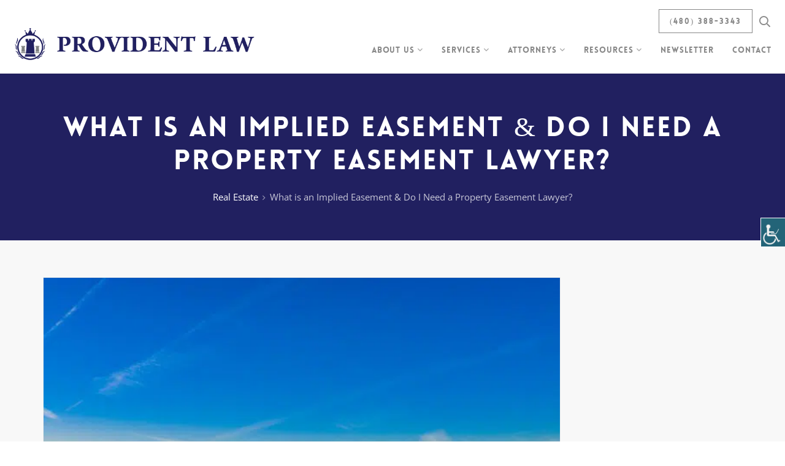

--- FILE ---
content_type: text/html; charset=UTF-8
request_url: https://www.providentlawyers.com/what-is-an-implied-easement-in-arizona-real-estate-law/
body_size: 50762
content:
<!DOCTYPE HTML>
<html lang="en-US" prefix="og: https://ogp.me/ns#">
<head><meta charset="UTF-8"><script>if(navigator.userAgent.match(/MSIE|Internet Explorer/i)||navigator.userAgent.match(/Trident\/7\..*?rv:11/i)){var href=document.location.href;if(!href.match(/[?&]nowprocket/)){if(href.indexOf("?")==-1){if(href.indexOf("#")==-1){document.location.href=href+"?nowprocket=1"}else{document.location.href=href.replace("#","?nowprocket=1#")}}else{if(href.indexOf("#")==-1){document.location.href=href+"&nowprocket=1"}else{document.location.href=href.replace("#","&nowprocket=1#")}}}}</script><script>(()=>{class RocketLazyLoadScripts{constructor(){this.v="2.0.4",this.userEvents=["keydown","keyup","mousedown","mouseup","mousemove","mouseover","mouseout","touchmove","touchstart","touchend","touchcancel","wheel","click","dblclick","input"],this.attributeEvents=["onblur","onclick","oncontextmenu","ondblclick","onfocus","onmousedown","onmouseenter","onmouseleave","onmousemove","onmouseout","onmouseover","onmouseup","onmousewheel","onscroll","onsubmit"]}async t(){this.i(),this.o(),/iP(ad|hone)/.test(navigator.userAgent)&&this.h(),this.u(),this.l(this),this.m(),this.k(this),this.p(this),this._(),await Promise.all([this.R(),this.L()]),this.lastBreath=Date.now(),this.S(this),this.P(),this.D(),this.O(),this.M(),await this.C(this.delayedScripts.normal),await this.C(this.delayedScripts.defer),await this.C(this.delayedScripts.async),await this.T(),await this.F(),await this.j(),await this.A(),window.dispatchEvent(new Event("rocket-allScriptsLoaded")),this.everythingLoaded=!0,this.lastTouchEnd&&await new Promise(t=>setTimeout(t,500-Date.now()+this.lastTouchEnd)),this.I(),this.H(),this.U(),this.W()}i(){this.CSPIssue=sessionStorage.getItem("rocketCSPIssue"),document.addEventListener("securitypolicyviolation",t=>{this.CSPIssue||"script-src-elem"!==t.violatedDirective||"data"!==t.blockedURI||(this.CSPIssue=!0,sessionStorage.setItem("rocketCSPIssue",!0))},{isRocket:!0})}o(){window.addEventListener("pageshow",t=>{this.persisted=t.persisted,this.realWindowLoadedFired=!0},{isRocket:!0}),window.addEventListener("pagehide",()=>{this.onFirstUserAction=null},{isRocket:!0})}h(){let t;function e(e){t=e}window.addEventListener("touchstart",e,{isRocket:!0}),window.addEventListener("touchend",function i(o){o.changedTouches[0]&&t.changedTouches[0]&&Math.abs(o.changedTouches[0].pageX-t.changedTouches[0].pageX)<10&&Math.abs(o.changedTouches[0].pageY-t.changedTouches[0].pageY)<10&&o.timeStamp-t.timeStamp<200&&(window.removeEventListener("touchstart",e,{isRocket:!0}),window.removeEventListener("touchend",i,{isRocket:!0}),"INPUT"===o.target.tagName&&"text"===o.target.type||(o.target.dispatchEvent(new TouchEvent("touchend",{target:o.target,bubbles:!0})),o.target.dispatchEvent(new MouseEvent("mouseover",{target:o.target,bubbles:!0})),o.target.dispatchEvent(new PointerEvent("click",{target:o.target,bubbles:!0,cancelable:!0,detail:1,clientX:o.changedTouches[0].clientX,clientY:o.changedTouches[0].clientY})),event.preventDefault()))},{isRocket:!0})}q(t){this.userActionTriggered||("mousemove"!==t.type||this.firstMousemoveIgnored?"keyup"===t.type||"mouseover"===t.type||"mouseout"===t.type||(this.userActionTriggered=!0,this.onFirstUserAction&&this.onFirstUserAction()):this.firstMousemoveIgnored=!0),"click"===t.type&&t.preventDefault(),t.stopPropagation(),t.stopImmediatePropagation(),"touchstart"===this.lastEvent&&"touchend"===t.type&&(this.lastTouchEnd=Date.now()),"click"===t.type&&(this.lastTouchEnd=0),this.lastEvent=t.type,t.composedPath&&t.composedPath()[0].getRootNode()instanceof ShadowRoot&&(t.rocketTarget=t.composedPath()[0]),this.savedUserEvents.push(t)}u(){this.savedUserEvents=[],this.userEventHandler=this.q.bind(this),this.userEvents.forEach(t=>window.addEventListener(t,this.userEventHandler,{passive:!1,isRocket:!0})),document.addEventListener("visibilitychange",this.userEventHandler,{isRocket:!0})}U(){this.userEvents.forEach(t=>window.removeEventListener(t,this.userEventHandler,{passive:!1,isRocket:!0})),document.removeEventListener("visibilitychange",this.userEventHandler,{isRocket:!0}),this.savedUserEvents.forEach(t=>{(t.rocketTarget||t.target).dispatchEvent(new window[t.constructor.name](t.type,t))})}m(){const t="return false",e=Array.from(this.attributeEvents,t=>"data-rocket-"+t),i="["+this.attributeEvents.join("],[")+"]",o="[data-rocket-"+this.attributeEvents.join("],[data-rocket-")+"]",s=(e,i,o)=>{o&&o!==t&&(e.setAttribute("data-rocket-"+i,o),e["rocket"+i]=new Function("event",o),e.setAttribute(i,t))};new MutationObserver(t=>{for(const n of t)"attributes"===n.type&&(n.attributeName.startsWith("data-rocket-")||this.everythingLoaded?n.attributeName.startsWith("data-rocket-")&&this.everythingLoaded&&this.N(n.target,n.attributeName.substring(12)):s(n.target,n.attributeName,n.target.getAttribute(n.attributeName))),"childList"===n.type&&n.addedNodes.forEach(t=>{if(t.nodeType===Node.ELEMENT_NODE)if(this.everythingLoaded)for(const i of[t,...t.querySelectorAll(o)])for(const t of i.getAttributeNames())e.includes(t)&&this.N(i,t.substring(12));else for(const e of[t,...t.querySelectorAll(i)])for(const t of e.getAttributeNames())this.attributeEvents.includes(t)&&s(e,t,e.getAttribute(t))})}).observe(document,{subtree:!0,childList:!0,attributeFilter:[...this.attributeEvents,...e]})}I(){this.attributeEvents.forEach(t=>{document.querySelectorAll("[data-rocket-"+t+"]").forEach(e=>{this.N(e,t)})})}N(t,e){const i=t.getAttribute("data-rocket-"+e);i&&(t.setAttribute(e,i),t.removeAttribute("data-rocket-"+e))}k(t){Object.defineProperty(HTMLElement.prototype,"onclick",{get(){return this.rocketonclick||null},set(e){this.rocketonclick=e,this.setAttribute(t.everythingLoaded?"onclick":"data-rocket-onclick","this.rocketonclick(event)")}})}S(t){function e(e,i){let o=e[i];e[i]=null,Object.defineProperty(e,i,{get:()=>o,set(s){t.everythingLoaded?o=s:e["rocket"+i]=o=s}})}e(document,"onreadystatechange"),e(window,"onload"),e(window,"onpageshow");try{Object.defineProperty(document,"readyState",{get:()=>t.rocketReadyState,set(e){t.rocketReadyState=e},configurable:!0}),document.readyState="loading"}catch(t){console.log("WPRocket DJE readyState conflict, bypassing")}}l(t){this.originalAddEventListener=EventTarget.prototype.addEventListener,this.originalRemoveEventListener=EventTarget.prototype.removeEventListener,this.savedEventListeners=[],EventTarget.prototype.addEventListener=function(e,i,o){o&&o.isRocket||!t.B(e,this)&&!t.userEvents.includes(e)||t.B(e,this)&&!t.userActionTriggered||e.startsWith("rocket-")||t.everythingLoaded?t.originalAddEventListener.call(this,e,i,o):(t.savedEventListeners.push({target:this,remove:!1,type:e,func:i,options:o}),"mouseenter"!==e&&"mouseleave"!==e||t.originalAddEventListener.call(this,e,t.savedUserEvents.push,o))},EventTarget.prototype.removeEventListener=function(e,i,o){o&&o.isRocket||!t.B(e,this)&&!t.userEvents.includes(e)||t.B(e,this)&&!t.userActionTriggered||e.startsWith("rocket-")||t.everythingLoaded?t.originalRemoveEventListener.call(this,e,i,o):t.savedEventListeners.push({target:this,remove:!0,type:e,func:i,options:o})}}J(t,e){this.savedEventListeners=this.savedEventListeners.filter(i=>{let o=i.type,s=i.target||window;return e!==o||t!==s||(this.B(o,s)&&(i.type="rocket-"+o),this.$(i),!1)})}H(){EventTarget.prototype.addEventListener=this.originalAddEventListener,EventTarget.prototype.removeEventListener=this.originalRemoveEventListener,this.savedEventListeners.forEach(t=>this.$(t))}$(t){t.remove?this.originalRemoveEventListener.call(t.target,t.type,t.func,t.options):this.originalAddEventListener.call(t.target,t.type,t.func,t.options)}p(t){let e;function i(e){return t.everythingLoaded?e:e.split(" ").map(t=>"load"===t||t.startsWith("load.")?"rocket-jquery-load":t).join(" ")}function o(o){function s(e){const s=o.fn[e];o.fn[e]=o.fn.init.prototype[e]=function(){return this[0]===window&&t.userActionTriggered&&("string"==typeof arguments[0]||arguments[0]instanceof String?arguments[0]=i(arguments[0]):"object"==typeof arguments[0]&&Object.keys(arguments[0]).forEach(t=>{const e=arguments[0][t];delete arguments[0][t],arguments[0][i(t)]=e})),s.apply(this,arguments),this}}if(o&&o.fn&&!t.allJQueries.includes(o)){const e={DOMContentLoaded:[],"rocket-DOMContentLoaded":[]};for(const t in e)document.addEventListener(t,()=>{e[t].forEach(t=>t())},{isRocket:!0});o.fn.ready=o.fn.init.prototype.ready=function(i){function s(){parseInt(o.fn.jquery)>2?setTimeout(()=>i.bind(document)(o)):i.bind(document)(o)}return"function"==typeof i&&(t.realDomReadyFired?!t.userActionTriggered||t.fauxDomReadyFired?s():e["rocket-DOMContentLoaded"].push(s):e.DOMContentLoaded.push(s)),o([])},s("on"),s("one"),s("off"),t.allJQueries.push(o)}e=o}t.allJQueries=[],o(window.jQuery),Object.defineProperty(window,"jQuery",{get:()=>e,set(t){o(t)}})}P(){const t=new Map;document.write=document.writeln=function(e){const i=document.currentScript,o=document.createRange(),s=i.parentElement;let n=t.get(i);void 0===n&&(n=i.nextSibling,t.set(i,n));const c=document.createDocumentFragment();o.setStart(c,0),c.appendChild(o.createContextualFragment(e)),s.insertBefore(c,n)}}async R(){return new Promise(t=>{this.userActionTriggered?t():this.onFirstUserAction=t})}async L(){return new Promise(t=>{document.addEventListener("DOMContentLoaded",()=>{this.realDomReadyFired=!0,t()},{isRocket:!0})})}async j(){return this.realWindowLoadedFired?Promise.resolve():new Promise(t=>{window.addEventListener("load",t,{isRocket:!0})})}M(){this.pendingScripts=[];this.scriptsMutationObserver=new MutationObserver(t=>{for(const e of t)e.addedNodes.forEach(t=>{"SCRIPT"!==t.tagName||t.noModule||t.isWPRocket||this.pendingScripts.push({script:t,promise:new Promise(e=>{const i=()=>{const i=this.pendingScripts.findIndex(e=>e.script===t);i>=0&&this.pendingScripts.splice(i,1),e()};t.addEventListener("load",i,{isRocket:!0}),t.addEventListener("error",i,{isRocket:!0}),setTimeout(i,1e3)})})})}),this.scriptsMutationObserver.observe(document,{childList:!0,subtree:!0})}async F(){await this.X(),this.pendingScripts.length?(await this.pendingScripts[0].promise,await this.F()):this.scriptsMutationObserver.disconnect()}D(){this.delayedScripts={normal:[],async:[],defer:[]},document.querySelectorAll("script[type$=rocketlazyloadscript]").forEach(t=>{t.hasAttribute("data-rocket-src")?t.hasAttribute("async")&&!1!==t.async?this.delayedScripts.async.push(t):t.hasAttribute("defer")&&!1!==t.defer||"module"===t.getAttribute("data-rocket-type")?this.delayedScripts.defer.push(t):this.delayedScripts.normal.push(t):this.delayedScripts.normal.push(t)})}async _(){await this.L();let t=[];document.querySelectorAll("script[type$=rocketlazyloadscript][data-rocket-src]").forEach(e=>{let i=e.getAttribute("data-rocket-src");if(i&&!i.startsWith("data:")){i.startsWith("//")&&(i=location.protocol+i);try{const o=new URL(i).origin;o!==location.origin&&t.push({src:o,crossOrigin:e.crossOrigin||"module"===e.getAttribute("data-rocket-type")})}catch(t){}}}),t=[...new Map(t.map(t=>[JSON.stringify(t),t])).values()],this.Y(t,"preconnect")}async G(t){if(await this.K(),!0!==t.noModule||!("noModule"in HTMLScriptElement.prototype))return new Promise(e=>{let i;function o(){(i||t).setAttribute("data-rocket-status","executed"),e()}try{if(navigator.userAgent.includes("Firefox/")||""===navigator.vendor||this.CSPIssue)i=document.createElement("script"),[...t.attributes].forEach(t=>{let e=t.nodeName;"type"!==e&&("data-rocket-type"===e&&(e="type"),"data-rocket-src"===e&&(e="src"),i.setAttribute(e,t.nodeValue))}),t.text&&(i.text=t.text),t.nonce&&(i.nonce=t.nonce),i.hasAttribute("src")?(i.addEventListener("load",o,{isRocket:!0}),i.addEventListener("error",()=>{i.setAttribute("data-rocket-status","failed-network"),e()},{isRocket:!0}),setTimeout(()=>{i.isConnected||e()},1)):(i.text=t.text,o()),i.isWPRocket=!0,t.parentNode.replaceChild(i,t);else{const i=t.getAttribute("data-rocket-type"),s=t.getAttribute("data-rocket-src");i?(t.type=i,t.removeAttribute("data-rocket-type")):t.removeAttribute("type"),t.addEventListener("load",o,{isRocket:!0}),t.addEventListener("error",i=>{this.CSPIssue&&i.target.src.startsWith("data:")?(console.log("WPRocket: CSP fallback activated"),t.removeAttribute("src"),this.G(t).then(e)):(t.setAttribute("data-rocket-status","failed-network"),e())},{isRocket:!0}),s?(t.fetchPriority="high",t.removeAttribute("data-rocket-src"),t.src=s):t.src="data:text/javascript;base64,"+window.btoa(unescape(encodeURIComponent(t.text)))}}catch(i){t.setAttribute("data-rocket-status","failed-transform"),e()}});t.setAttribute("data-rocket-status","skipped")}async C(t){const e=t.shift();return e?(e.isConnected&&await this.G(e),this.C(t)):Promise.resolve()}O(){this.Y([...this.delayedScripts.normal,...this.delayedScripts.defer,...this.delayedScripts.async],"preload")}Y(t,e){this.trash=this.trash||[];let i=!0;var o=document.createDocumentFragment();t.forEach(t=>{const s=t.getAttribute&&t.getAttribute("data-rocket-src")||t.src;if(s&&!s.startsWith("data:")){const n=document.createElement("link");n.href=s,n.rel=e,"preconnect"!==e&&(n.as="script",n.fetchPriority=i?"high":"low"),t.getAttribute&&"module"===t.getAttribute("data-rocket-type")&&(n.crossOrigin=!0),t.crossOrigin&&(n.crossOrigin=t.crossOrigin),t.integrity&&(n.integrity=t.integrity),t.nonce&&(n.nonce=t.nonce),o.appendChild(n),this.trash.push(n),i=!1}}),document.head.appendChild(o)}W(){this.trash.forEach(t=>t.remove())}async T(){try{document.readyState="interactive"}catch(t){}this.fauxDomReadyFired=!0;try{await this.K(),this.J(document,"readystatechange"),document.dispatchEvent(new Event("rocket-readystatechange")),await this.K(),document.rocketonreadystatechange&&document.rocketonreadystatechange(),await this.K(),this.J(document,"DOMContentLoaded"),document.dispatchEvent(new Event("rocket-DOMContentLoaded")),await this.K(),this.J(window,"DOMContentLoaded"),window.dispatchEvent(new Event("rocket-DOMContentLoaded"))}catch(t){console.error(t)}}async A(){try{document.readyState="complete"}catch(t){}try{await this.K(),this.J(document,"readystatechange"),document.dispatchEvent(new Event("rocket-readystatechange")),await this.K(),document.rocketonreadystatechange&&document.rocketonreadystatechange(),await this.K(),this.J(window,"load"),window.dispatchEvent(new Event("rocket-load")),await this.K(),window.rocketonload&&window.rocketonload(),await this.K(),this.allJQueries.forEach(t=>t(window).trigger("rocket-jquery-load")),await this.K(),this.J(window,"pageshow");const t=new Event("rocket-pageshow");t.persisted=this.persisted,window.dispatchEvent(t),await this.K(),window.rocketonpageshow&&window.rocketonpageshow({persisted:this.persisted})}catch(t){console.error(t)}}async K(){Date.now()-this.lastBreath>45&&(await this.X(),this.lastBreath=Date.now())}async X(){return document.hidden?new Promise(t=>setTimeout(t)):new Promise(t=>requestAnimationFrame(t))}B(t,e){return e===document&&"readystatechange"===t||(e===document&&"DOMContentLoaded"===t||(e===window&&"DOMContentLoaded"===t||(e===window&&"load"===t||e===window&&"pageshow"===t)))}static run(){(new RocketLazyLoadScripts).t()}}RocketLazyLoadScripts.run()})();</script>
	
	
<!-- Search Engine Optimization by Rank Math - https://rankmath.com/ -->
<title>What is an Implied Easement &amp; Do I Need a Property Easement Lawyer? - Provident Lawyers</title>
<link data-rocket-prefetch href="https://liveleads.us" rel="dns-prefetch">
<style id="wpr-usedcss">img:is([sizes=auto i],[sizes^="auto," i]){contain-intrinsic-size:3000px 1500px}.fluid-width-video-wrapper{width:100%;position:relative;padding:0}.fluid-width-video-wrapper embed,.fluid-width-video-wrapper iframe,.fluid-width-video-wrapper object{position:absolute;top:0;left:0;width:100%;height:100%}img.emoji{display:inline!important;border:none!important;box-shadow:none!important;height:1em!important;width:1em!important;margin:0 .07em!important;vertical-align:-.1em!important;background:0 0!important;padding:0!important}:root{--wp--preset--aspect-ratio--square:1;--wp--preset--aspect-ratio--4-3:4/3;--wp--preset--aspect-ratio--3-4:3/4;--wp--preset--aspect-ratio--3-2:3/2;--wp--preset--aspect-ratio--2-3:2/3;--wp--preset--aspect-ratio--16-9:16/9;--wp--preset--aspect-ratio--9-16:9/16;--wp--preset--color--black:#000000;--wp--preset--color--cyan-bluish-gray:#abb8c3;--wp--preset--color--white:#ffffff;--wp--preset--color--pale-pink:#f78da7;--wp--preset--color--vivid-red:#cf2e2e;--wp--preset--color--luminous-vivid-orange:#ff6900;--wp--preset--color--luminous-vivid-amber:#fcb900;--wp--preset--color--light-green-cyan:#7bdcb5;--wp--preset--color--vivid-green-cyan:#00d084;--wp--preset--color--pale-cyan-blue:#8ed1fc;--wp--preset--color--vivid-cyan-blue:#0693e3;--wp--preset--color--vivid-purple:#9b51e0;--wp--preset--gradient--vivid-cyan-blue-to-vivid-purple:linear-gradient(135deg,rgba(6, 147, 227, 1) 0%,rgb(155, 81, 224) 100%);--wp--preset--gradient--light-green-cyan-to-vivid-green-cyan:linear-gradient(135deg,rgb(122, 220, 180) 0%,rgb(0, 208, 130) 100%);--wp--preset--gradient--luminous-vivid-amber-to-luminous-vivid-orange:linear-gradient(135deg,rgba(252, 185, 0, 1) 0%,rgba(255, 105, 0, 1) 100%);--wp--preset--gradient--luminous-vivid-orange-to-vivid-red:linear-gradient(135deg,rgba(255, 105, 0, 1) 0%,rgb(207, 46, 46) 100%);--wp--preset--gradient--very-light-gray-to-cyan-bluish-gray:linear-gradient(135deg,rgb(238, 238, 238) 0%,rgb(169, 184, 195) 100%);--wp--preset--gradient--cool-to-warm-spectrum:linear-gradient(135deg,rgb(74, 234, 220) 0%,rgb(151, 120, 209) 20%,rgb(207, 42, 186) 40%,rgb(238, 44, 130) 60%,rgb(251, 105, 98) 80%,rgb(254, 248, 76) 100%);--wp--preset--gradient--blush-light-purple:linear-gradient(135deg,rgb(255, 206, 236) 0%,rgb(152, 150, 240) 100%);--wp--preset--gradient--blush-bordeaux:linear-gradient(135deg,rgb(254, 205, 165) 0%,rgb(254, 45, 45) 50%,rgb(107, 0, 62) 100%);--wp--preset--gradient--luminous-dusk:linear-gradient(135deg,rgb(255, 203, 112) 0%,rgb(199, 81, 192) 50%,rgb(65, 88, 208) 100%);--wp--preset--gradient--pale-ocean:linear-gradient(135deg,rgb(255, 245, 203) 0%,rgb(182, 227, 212) 50%,rgb(51, 167, 181) 100%);--wp--preset--gradient--electric-grass:linear-gradient(135deg,rgb(202, 248, 128) 0%,rgb(113, 206, 126) 100%);--wp--preset--gradient--midnight:linear-gradient(135deg,rgb(2, 3, 129) 0%,rgb(40, 116, 252) 100%);--wp--preset--font-size--small:13px;--wp--preset--font-size--medium:20px;--wp--preset--font-size--large:36px;--wp--preset--font-size--x-large:42px;--wp--preset--spacing--20:0.44rem;--wp--preset--spacing--30:0.67rem;--wp--preset--spacing--40:1rem;--wp--preset--spacing--50:1.5rem;--wp--preset--spacing--60:2.25rem;--wp--preset--spacing--70:3.38rem;--wp--preset--spacing--80:5.06rem;--wp--preset--shadow--natural:6px 6px 9px rgba(0, 0, 0, .2);--wp--preset--shadow--deep:12px 12px 50px rgba(0, 0, 0, .4);--wp--preset--shadow--sharp:6px 6px 0px rgba(0, 0, 0, .2);--wp--preset--shadow--outlined:6px 6px 0px -3px rgba(255, 255, 255, 1),6px 6px rgba(0, 0, 0, 1);--wp--preset--shadow--crisp:6px 6px 0px rgba(0, 0, 0, 1)}:where(.is-layout-flex){gap:.5em}:where(.is-layout-grid){gap:.5em}:where(.wp-block-post-template.is-layout-flex){gap:1.25em}:where(.wp-block-post-template.is-layout-grid){gap:1.25em}:where(.wp-block-columns.is-layout-flex){gap:2em}:where(.wp-block-columns.is-layout-grid){gap:2em}:root :where(.wp-block-pullquote){font-size:1.5em;line-height:1.6}.ctct-form-wrapper .ctct-message{border:1px solid;padding:1em}.ctct-form-wrapper .ctct-message.ctct-error{background-color:rgba(255,65,54,.02);border-color:#ff4136;color:#cf0b00}.ctct-form-wrapper .ctct-message.ctct-success{background-color:rgba(46,204,64,.02);border-color:#2ecc40;color:#1b7926}.ctct-form-wrapper .ctct-message .ctct-dismiss-ajax-notice{border-radius:50%;float:right;line-height:1;padding:.85rem 1rem;text-decoration:none}.ctct-form-wrapper input[type=email]:required:valid,.ctct-form-wrapper input[type=number]:required:valid,.ctct-form-wrapper input[type=password]:required:valid,.ctct-form-wrapper input[type=tel]:required:valid,.ctct-form-wrapper input[type=text]:required:valid{background-image:var(--wpr-bg-612881f8-18c9-403b-9434-75bbb0a8c9c5);background-position:8px 50%;background-repeat:no-repeat;background-size:18px;border-color:#2ecc40;padding-left:32px}.ctct-form-wrapper input[type=email].ctct-invalid,.ctct-form-wrapper input[type=email]:required.ctct-invalid,.ctct-form-wrapper input[type=number].ctct-invalid,.ctct-form-wrapper input[type=number]:required.ctct-invalid,.ctct-form-wrapper input[type=password].ctct-invalid,.ctct-form-wrapper input[type=password]:required.ctct-invalid,.ctct-form-wrapper input[type=tel].ctct-invalid,.ctct-form-wrapper input[type=tel]:required.ctct-invalid,.ctct-form-wrapper input[type=text].ctct-invalid,.ctct-form-wrapper input[type=text]:required.ctct-invalid{background:var(--wpr-bg-e88ac7a2-b562-4ffb-90ef-e495b2cf5528) 8px 50% no-repeat rgba(255,65,54,.02);background-size:24px;border-color:#ff4136;padding-left:40px}.ctct-form-wrapper input.ctct-invalid{background:var(--wpr-bg-3792bb67-c570-47fe-a83f-c7bd577140ff) no-repeat #fff;background-color:rgba(255,65,54,.02);background-position:8px 50%;background-size:24px;border-color:#ff4136;padding-left:40px}#cookie-law-info-bar{font-size:15px;margin:0 auto;padding:12px 10px;position:absolute;text-align:center;box-sizing:border-box;width:100%;z-index:9999;display:none;left:0;font-weight:300;box-shadow:0 -1px 10px 0 rgba(172,171,171,.3)}#cookie-law-info-again{font-size:10pt;margin:0;padding:5px 10px;text-align:center;z-index:9999;cursor:pointer;box-shadow:#161616 2px 2px 5px 2px}#cookie-law-info-bar span{vertical-align:middle}.cli-plugin-button,.cli-plugin-button:visited{display:inline-block;padding:9px 12px;color:#fff;text-decoration:none;position:relative;cursor:pointer;margin-left:5px;text-decoration:none}.cli-plugin-main-link{margin-left:0;font-weight:550;text-decoration:underline}.cli-plugin-button:hover{background-color:#111;color:#fff;text-decoration:none}.cli-plugin-button,.cli-plugin-button:visited,.medium.cli-plugin-button,.medium.cli-plugin-button:visited{font-size:13px;font-weight:400;line-height:1}.green.cli-plugin-button,.green.cli-plugin-button:visited{background-color:#91bd09}.green.cli-plugin-button:hover{background-color:#749a02}.red.cli-plugin-button,.red.cli-plugin-button:visited{background-color:#e62727}.red.cli-plugin-button:hover{background-color:#cf2525}.orange.cli-plugin-button,.orange.cli-plugin-button:visited{background-color:#ff5c00}.orange.cli-plugin-button:hover{background-color:#d45500}.cli-plugin-button{margin-top:5px}.cli-bar-popup{-moz-background-clip:padding;-webkit-background-clip:padding;background-clip:padding-box;-webkit-border-radius:30px;-moz-border-radius:30px;border-radius:30px;padding:20px}.cli-plugin-main-link.cli-plugin-button{text-decoration:none}.cli-plugin-main-link.cli-plugin-button{margin-left:5px}.cli-modal-backdrop{position:fixed;top:0;right:0;bottom:0;left:0;z-index:1040;background-color:#000;display:none}.cli-modal-backdrop.cli-show{opacity:.5;display:block}.cli-modal.cli-show{display:block}.cli-modal .cli-modal-dialog{position:relative;width:auto;margin:.5rem;pointer-events:none;font-family:-apple-system,BlinkMacSystemFont,"Segoe UI",Roboto,"Helvetica Neue",Arial,sans-serif,"Apple Color Emoji","Segoe UI Emoji","Segoe UI Symbol";font-size:1rem;font-weight:400;line-height:1.5;color:#212529;text-align:left;display:-ms-flexbox;display:flex;-ms-flex-align:center;align-items:center;min-height:calc(100% - (.5rem * 2))}@media (min-width:992px){.cli-modal .cli-modal-dialog{max-width:900px}}.cli-modal-content{position:relative;display:-ms-flexbox;display:flex;-ms-flex-direction:column;flex-direction:column;width:100%;pointer-events:auto;background-color:#fff;background-clip:padding-box;border-radius:.3rem;outline:0}.cli-modal .cli-modal-close{position:absolute;right:10px;top:10px;z-index:1;padding:0;background-color:transparent!important;border:0;-webkit-appearance:none;font-size:1.5rem;font-weight:700;line-height:1;color:#000;text-shadow:0 1px 0 #fff}.cli-switch{display:inline-block;position:relative;min-height:1px;padding-left:70px;font-size:14px}.cli-switch .cli-slider{background-color:#e3e1e8;height:24px;width:50px;bottom:0;cursor:pointer;left:0;position:absolute;right:0;top:0;transition:.4s}.cli-switch .cli-slider:before{background-color:#fff;bottom:2px;content:"";height:20px;left:2px;position:absolute;transition:.4s;width:20px}.cli-switch input:checked+.cli-slider{background-color:#00acad}.cli-switch input:checked+.cli-slider:before{transform:translateX(26px)}.cli-switch .cli-slider{border-radius:34px}.cli-fade{transition:opacity .15s linear}.cli-tab-content{width:100%;padding:30px}.cli-container-fluid{padding-right:15px;padding-left:15px;margin-right:auto;margin-left:auto}.cli-row{display:-ms-flexbox;display:flex;-ms-flex-wrap:wrap;flex-wrap:wrap;margin-right:-15px;margin-left:-15px}.cli-align-items-stretch{-ms-flex-align:stretch!important;align-items:stretch!important}.cli-px-0{padding-left:0;padding-right:0}.cli-btn{cursor:pointer;font-size:14px;display:inline-block;font-weight:400;text-align:center;white-space:nowrap;vertical-align:middle;-webkit-user-select:none;-moz-user-select:none;-ms-user-select:none;user-select:none;border:1px solid transparent;padding:.5rem 1.25rem;line-height:1;border-radius:.25rem;transition:all .15s ease-in-out}.cli-btn:hover{opacity:.8}.cli-btn:focus{outline:0}.cli-modal-backdrop.cli-show{opacity:.8}.cli-modal-open{overflow:hidden}.cli-barmodal-open{overflow:hidden}.cli-modal-open .cli-modal{overflow-x:hidden;overflow-y:auto}.cli-modal.cli-fade .cli-modal-dialog{transition:-webkit-transform .3s ease-out;transition:transform .3s ease-out;transition:transform .3s ease-out,-webkit-transform .3s ease-out;-webkit-transform:translate(0,-25%);transform:translate(0,-25%)}.cli-modal.cli-show .cli-modal-dialog{-webkit-transform:translate(0,0);transform:translate(0,0)}.cli-modal-backdrop{position:fixed;top:0;right:0;bottom:0;left:0;z-index:1040;background-color:#000;-webkit-transform:scale(0);transform:scale(0);transition:opacity ease-in-out .5s}.cli-modal-backdrop.cli-fade{opacity:0}.cli-modal-backdrop.cli-show{opacity:.5;-webkit-transform:scale(1);transform:scale(1)}.cli-modal{position:fixed;top:0;right:0;bottom:0;left:0;z-index:99999;transform:scale(0);overflow:hidden;outline:0;display:none}.cli-modal a{text-decoration:none}.cli-modal .cli-modal-dialog{position:relative;width:auto;margin:.5rem;pointer-events:none;font-family:inherit;font-size:1rem;font-weight:400;line-height:1.5;color:#212529;text-align:left;display:-ms-flexbox;display:flex;-ms-flex-align:center;align-items:center;min-height:calc(100% - (.5rem * 2))}@media (min-width:576px){.cli-modal .cli-modal-dialog{max-width:500px;margin:1.75rem auto;min-height:calc(100% - (1.75rem * 2))}}.cli-modal-content{position:relative;display:-ms-flexbox;display:flex;-ms-flex-direction:column;flex-direction:column;width:100%;pointer-events:auto;background-color:#fff;background-clip:padding-box;border-radius:.2rem;box-sizing:border-box;outline:0}.cli-modal .cli-modal-close:focus{outline:0}.cli-switch{display:inline-block;position:relative;min-height:1px;padding-left:38px;font-size:14px}.cli-switch input[type=checkbox]{display:none}.cli-switch .cli-slider{background-color:#e3e1e8;height:20px;width:38px;bottom:0;cursor:pointer;left:0;position:absolute;right:0;top:0;transition:.4s}.cli-switch .cli-slider:before{background-color:#fff;bottom:2px;content:"";height:15px;left:3px;position:absolute;transition:.4s;width:15px}.cli-switch input:checked+.cli-slider{background-color:#61a229}.cli-switch input:checked+.cli-slider:before{transform:translateX(18px)}.cli-switch .cli-slider{border-radius:34px;font-size:0}.cli-switch .cli-slider:before{border-radius:50%}.cli-tab-content{background:#fff}.cli-tab-content{width:100%;padding:5px 30px 5px 5px;box-sizing:border-box}@media (max-width:767px){.cli-tab-content{padding:30px 10px}}.cli-tab-content p{color:#343438;font-size:14px;margin-top:0}.cli-tab-content h4{font-size:20px;margin-bottom:1.5rem;margin-top:0;font-family:inherit;font-weight:500;line-height:1.2;color:inherit}#cookie-law-info-bar .cli-tab-content{background:0 0}#cookie-law-info-bar .cli-nav-link,#cookie-law-info-bar .cli-switch .cli-slider:after,#cookie-law-info-bar .cli-tab-container p,#cookie-law-info-bar span.cli-necessary-caption{color:inherit}#cookie-law-info-bar .cli-tab-header a:before{border-right:1px solid currentColor;border-bottom:1px solid currentColor}#cookie-law-info-bar .cli-row{margin-top:20px}#cookie-law-info-bar .cli-tab-content h4{margin-bottom:.5rem}#cookie-law-info-bar .cli-tab-container{display:none;text-align:left}.cli-tab-footer .cli-btn{background-color:#00acad;padding:10px 15px;text-decoration:none}.cli-tab-footer .wt-cli-privacy-accept-btn{background-color:#61a229;color:#fff;border-radius:0}.cli-tab-footer{width:100%;text-align:right;padding:20px 0}.cli-col-12{width:100%}.cli-tab-header{display:flex;justify-content:space-between}.cli-tab-header a:before{width:10px;height:2px;left:0;top:calc(50% - 1px)}.cli-tab-header a:after{width:2px;height:10px;left:4px;top:calc(50% - 5px);-webkit-transform:none;transform:none}.cli-tab-header a:before{width:7px;height:7px;border-right:1px solid #4a6e78;border-bottom:1px solid #4a6e78;content:" ";transform:rotate(-45deg);-webkit-transition:.2s ease-in-out;-moz-transition:.2s ease-in-out;transition:all .2s ease-in-out;margin-right:10px}.cli-tab-header a.cli-nav-link{position:relative;display:flex;align-items:center;font-size:14px;color:#000;text-transform:capitalize}.cli-tab-header.cli-tab-active .cli-nav-link:before{transform:rotate(45deg);-webkit-transition:.2s ease-in-out;-moz-transition:.2s ease-in-out;transition:all .2s ease-in-out}.cli-tab-header{border-radius:5px;padding:12px 15px;cursor:pointer;transition:background-color .2s ease-out .3s,color .2s ease-out 0s;background-color:#f2f2f2}.cli-modal .cli-modal-close{position:absolute;right:0;top:0;z-index:1;-webkit-appearance:none;width:40px;height:40px;padding:0;border-radius:50%;padding:10px;background:0 0;border:none;min-width:40px}.cli-tab-container h1,.cli-tab-container h4{font-family:inherit;font-size:16px;margin-bottom:15px;margin:10px 0}#cliSettingsPopup .cli-tab-section-container{padding-top:12px}.cli-privacy-content-text,.cli-tab-container p{font-size:14px;line-height:1.4;margin-top:0;padding:0;color:#000}.cli-tab-content{display:none}.cli-tab-section .cli-tab-content{padding:10px 20px 5px}.cli-tab-section{margin-top:5px}@media (min-width:992px){.cli-modal .cli-modal-dialog{max-width:645px}}.cli-switch .cli-slider:after{content:attr(data-cli-disable);position:absolute;right:50px;color:#000;font-size:12px;text-align:right;min-width:80px}.cli-switch input:checked+.cli-slider:after{content:attr(data-cli-enable)}.cli-privacy-overview:not(.cli-collapsed) .cli-privacy-content{max-height:60px;transition:max-height .15s ease-out;overflow:hidden}a.cli-privacy-readmore{font-size:12px;margin-top:12px;display:inline-block;padding-bottom:0;cursor:pointer;color:#000;text-decoration:underline}.cli-modal-footer{position:relative}a.cli-privacy-readmore:before{content:attr(data-readmore-text)}.cli-collapsed a.cli-privacy-readmore:before{content:attr(data-readless-text)}.cli-collapsed .cli-privacy-content{transition:max-height .25s ease-in}.cli-privacy-content p{margin-bottom:0}.cli-modal-close svg{fill:#000}span.cli-necessary-caption{color:#000;font-size:12px}#cookie-law-info-bar .cli-privacy-overview{display:none}.cli-tab-container .cli-row{max-height:500px;overflow-y:auto}.cli-modal.cli-blowup.cli-out{z-index:-1}.cli-modal.cli-blowup{z-index:999999;transform:scale(1)}.cli-modal.cli-blowup .cli-modal-dialog{animation:.5s cubic-bezier(.165,.84,.44,1) forwards blowUpModal}.cli-modal.cli-blowup.cli-out .cli-modal-dialog{animation:.5s cubic-bezier(.165,.84,.44,1) forwards blowUpModalTwo}@keyframes blowUpModal{0%{transform:scale(0)}100%{transform:scale(1)}}@keyframes blowUpModalTwo{0%{transform:scale(1);opacity:1}50%{transform:scale(.5);opacity:0}100%{transform:scale(0);opacity:0}}.cli_settings_button{cursor:pointer}.wt-cli-sr-only{display:none;font-size:16px}a.wt-cli-element.cli_cookie_close_button{text-decoration:none;color:#333;font-size:22px;line-height:22px;cursor:pointer;position:absolute;right:10px;top:5px}.cli-bar-container{float:none;margin:0 auto;display:-webkit-box;display:-moz-box;display:-ms-flexbox;display:-webkit-flex;display:flex;justify-content:space-between;-webkit-box-align:center;-moz-box-align:center;-ms-flex-align:center;-webkit-align-items:center;align-items:center}.cli-bar-btn_container{margin-left:20px;display:-webkit-box;display:-moz-box;display:-ms-flexbox;display:-webkit-flex;display:flex;-webkit-box-align:center;-moz-box-align:center;-ms-flex-align:center;-webkit-align-items:center;align-items:center;flex-wrap:nowrap}.cli-style-v2 a{cursor:pointer}.cli-bar-btn_container a{white-space:nowrap}.cli-style-v2 .cli-plugin-main-link{font-weight:inherit}.cli-style-v2{font-size:11pt;line-height:18px;font-weight:400}#cookie-law-info-bar[data-cli-type=popup] .cli-bar-container,#cookie-law-info-bar[data-cli-type=widget] .cli-bar-container{display:block}.cli-style-v2 .cli-bar-message{width:70%;text-align:left}#cookie-law-info-bar[data-cli-type=popup] .cli-bar-message,#cookie-law-info-bar[data-cli-type=widget] .cli-bar-message{width:100%}#cookie-law-info-bar[data-cli-type=widget] .cli-style-v2 .cli-bar-btn_container{margin-top:8px;margin-left:0;flex-wrap:wrap}#cookie-law-info-bar[data-cli-type=popup] .cli-style-v2 .cli-bar-btn_container{margin-top:8px;margin-left:0}.cli-style-v2 .cli-bar-btn_container .cli-plugin-main-link,.cli-style-v2 .cli-bar-btn_container .cli_action_button,.cli-style-v2 .cli-bar-btn_container .cli_settings_button{margin-left:5px}#cookie-law-info-bar[data-cli-style=cli-style-v2]{padding:14px 25px}#cookie-law-info-bar[data-cli-style=cli-style-v2][data-cli-type=widget]{padding:32px 30px}#cookie-law-info-bar[data-cli-style=cli-style-v2][data-cli-type=popup]{padding:32px 45px}.cli-style-v2 .cli-plugin-main-link:not(.cli-plugin-button),.cli-style-v2 .cli_action_button:not(.cli-plugin-button),.cli-style-v2 .cli_settings_button:not(.cli-plugin-button){text-decoration:underline}.cli-style-v2 .cli-bar-btn_container .cli-plugin-button{margin-top:5px;margin-bottom:5px}.wt-cli-necessary-checkbox{display:none!important}@media (max-width:985px){.cli-style-v2 .cli-bar-message{width:100%}.cli-style-v2.cli-bar-container{justify-content:left;flex-wrap:wrap}.cli-style-v2 .cli-bar-btn_container{margin-left:0;margin-top:10px}#cookie-law-info-bar[data-cli-style=cli-style-v2],#cookie-law-info-bar[data-cli-style=cli-style-v2][data-cli-type=popup],#cookie-law-info-bar[data-cli-style=cli-style-v2][data-cli-type=widget]{padding:25px}}.wt-cli-privacy-overview-actions{padding-bottom:0}@media only screen and (max-width:479px) and (min-width:320px){.cli-style-v2 .cli-bar-btn_container{flex-wrap:wrap}}.wt-cli-cookie-description{font-size:14px;line-height:1.4;margin-top:0;padding:0;color:#000}body.is_underline a{text-decoration:underline!important}body.highlight_links_on a{background-color:#ff0!important;color:#000!important}body.highlight_links_on a span{color:#000!important}body.invert_mode_on{-webkit-filter:invert(100%);filter:invert(100%)}body.remove_animations *{transition:none!important;-o-transition:none!important;-ms-transition:none!important;-moz-transition:none!important;-webkit-transition:none!important}body.arial_font_on *{font-family:Arial,Helvetica,sans-serif!important}body.wah_keyboard_access a:focus,body.wah_keyboard_access button:focus,body.wah_keyboard_access input:focus,body.wah_keyboard_access select:focus,body.wah_keyboard_access textarea:focus{background-color:#f3f57c!important;color:#000!important}body .wah_scanner_link{background-color:#ff0!important;outline:yellow solid 5px!important;color:#000!important}body .accessability_container{width:200px;background:#fff!important;color:#000!important;position:fixed;top:0;height:100%;z-index:9999999;-webkit-transition:250ms;-moz-transition:250ms;-ms-transition:250ms;-o-transition:250ms;transition:all 250ms ease}body .accessability_container .font_resizer button.wah-action-button.smaller{width:46%;float:left}body .accessability_container .font_resizer button.wah-action-button.larger{float:right;width:46%}body .accessability_container .font_resizer button.wah-action-button.wah-font-reset{margin-top:12px;width:100%;clear:both}body .accessability_container button.wah-action-button{background:#232323!important;color:#fff!important;width:100%;padding:5px 0;text-align:center;cursor:pointer;border:1px solid #fff;font-size:15px;font-weight:700;margin:0}body .accessability_container button.wah-action-button.active_button,body .accessability_container button.wah-action-button:focus,body .accessability_container button.wah-action-button:hover{background:#fff!important;color:#000!important}body .accessability_container.dark_theme a.active_button{border:1px solid #216073!important}body .accessability_container.dark_theme #access_container,body .accessability_container.dark_theme .access_container_inner,body .accessability_container.dark_theme .contrast_trigger,body .accessability_container.dark_theme .font_resizer a,body .accessability_container.dark_theme.accessability_container.active{background:#232323!important;color:#fff!important}body .accessability_container.dark_theme .contrast_trigger,body .accessability_container.dark_theme .font_resizer a{border:1px solid #fff;color:#fff}body .accessability_container *{background:#fff!important;color:#000!important}.accessibility-location-right .accessability_container{left:auto!important;right:-200px}.accessability_container.active{right:0}.accessability_container a{color:#000}a.aicon_link{display:none}a.aicon_link img{max-width:48px}.access_container_inner{padding:0 10px;margin-top:14px}button.aicon_link{width:48px;height:48px;padding:0;margin:0;border:0!important;cursor:pointer}.aicon_link{left:-48px;right:auto!important;position:absolute;max-width:48px;max-height:48px;display:inline-block;background:0 0!important}button.close_container{background:#216073!important;color:#fff!important;cursor:pointer;display:block;padding:0;border:0;width:92%;margin:0 auto;height:34px;line-height:34px;font-weight:700;font-size:15px}button.close_container:focus,button.close_container:hover{background:#fff!important;color:#000!important}#access_container{margin-top:0;padding-top:10px}#access_container a:focus{color:#fff;background:#000}.contrast_trigger{width:100%}.color_selector{display:none;-webkit-transition:250ms;-moz-transition:250ms;-ms-transition:250ms;-o-transition:250ms;transition:all 250ms ease}.color_selector.is_visible{display:block}.color_selector button{display:inline-block;cursor:pointer;font-size:0;width:30px;height:30px;float:left;-webkit-border-radius:20px;-moz-border-radius:20px;-ms-border-radius:20px;border-radius:20px;border:2px solid #000;margin:5px;padding:0}.color_selector .green{background:#00ff21!important}.color_selector .red{background:red!important}.color_selector .orange{background:#ff6a00!important}.active_greyscale{filter:grayscale(100%);-webkit-filter:grayscale(100%);-moz-filter:grayscale(100%);-ms-filter:grayscale(100%);-o-filter:grayscale(100%);filter:url(https://www.providentlawyers.com/wp-content/plugins/wp-accessibility-helper/assets/images/desaturate.svg#greyscale);filter:url("data:image/svg+xml;utf8,<svg xmlns='http://www.w3.org/2000/svg'><filter id='grayscale'><feColorMatrix type='matrix' values='0.3333 0.3333 0.3333 0 0 0.3333 0.3333 0.3333 0 0 0.3333 0.3333 0.3333 0 0 0 0 0 1 0'/></filter></svg>#grayscale");filter:gray;-webkit-filter:grayscale(1)}.wah-dark-overlay{position:fixed;z-index:50;background:rgba(0,0,0,.8);top:0;bottom:0;left:0;right:0;width:100%;height:100%}.wah-lights-selector{position:relative;z-index:100;background:#fff;color:#000}.wah-skip{position:relative;top:-10000px;left:-10000px;height:1px;width:1px;text-align:left;overflow:hidden}.wah-skip:focus{left:0;top:0;width:100%;height:auto;padding:5px 0;text-align:center;cursor:pointer;border:1px solid #fff;font-size:15px;font-weight:700}.wah-skiplinks-menu{position:absolute;left:0;top:0;margin:0;padding:0}.wah-skiplinks-menu ul{margin:0;padding:0;list-style-type:none}.wah-skiplinks-menu ul a{text-decoration:none;position:absolute;z-index:99999;left:-10000px;top:-10000px}.wah-skiplinks-menu ul a:active,.wah-skiplinks-menu ul a:focus,.wah-skiplinks-menu ul a:hover{left:16px;top:42px;background:#216073;color:#fff;padding:6px 20px;display:inline-block;font-size:18px;font-weight:700;white-space:nowrap}.accessability_container.dark_theme .wah-free-credits .wah-free-credits-inner a{color:#fff!important}.accessability_container .wah-free-credits{position:absolute;bottom:5px;width:100%;text-align:center;font-size:12px;background:0 0!important}.accessability_container .wah-free-credits .wah-free-credits-inner{background:0 0!important}.accessability_container .wah-free-credits .wah-free-credits-inner a{background:0 0!important;text-decoration:underline}.accessability_container .wah-free-credits .wah-free-credits-inner a:focus,.accessability_container .wah-free-credits .wah-free-credits-inner a:hover{text-decoration:none}@media only screen and (max-width:480px){body .accessability_container{height:auto;padding:0 0 1rem}#access_container{height:97.5vh;overflow-x:scroll}a.close_container{font-size:14px}.contrast_trigger,.font_resizer a{font-size:14px;padding:.2rem}}img.wpsmartcrop-image{opacity:0;transition:opacity .2s;overflow:hidden;o-object-fit:cover;object-fit:cover}img.wpsmartcrop-image.wpsmartcrop-rendered{opacity:1}img.wpsmartcrop-image+div.wpsmartcrop-overlay{position:absolute;margin:0;padding:0;overflow:hidden;opacity:0;transition:opacity .2s}img.wpsmartcrop-image+div.wpsmartcrop-overlay.wpsmartcrop-overlay-rendered{opacity:1}img.wpsmartcrop-image+div.wpsmartcrop-overlay img{position:absolute;top:auto;right:auto;bottom:auto;left:auto;margin:0;padding:0;overflow:hidden;min-width:0;max-width:none;min-height:0;max-height:none;width:auto;height:auto}@font-face{font-family:'Open Sans';font-style:normal;font-weight:400;font-stretch:100%;font-display:swap;src:url(https://www.providentlawyers.com/wp-content/cache/fonts/1/google-fonts/fonts/s/opensans/v44/memvYaGs126MiZpBA-UvWbX2vVnXBbObj2OVTS-muw.woff2) format('woff2');unicode-range:U+0000-00FF,U+0131,U+0152-0153,U+02BB-02BC,U+02C6,U+02DA,U+02DC,U+0304,U+0308,U+0329,U+2000-206F,U+20AC,U+2122,U+2191,U+2193,U+2212,U+2215,U+FEFF,U+FFFD}@font-face{font-family:'Open Sans';font-style:normal;font-weight:700;font-stretch:100%;font-display:swap;src:url(https://www.providentlawyers.com/wp-content/cache/fonts/1/google-fonts/fonts/s/opensans/v44/memvYaGs126MiZpBA-UvWbX2vVnXBbObj2OVTS-muw.woff2) format('woff2');unicode-range:U+0000-00FF,U+0131,U+0152-0153,U+02BB-02BC,U+02C6,U+02DA,U+02DC,U+0304,U+0308,U+0329,U+2000-206F,U+20AC,U+2122,U+2191,U+2193,U+2212,U+2215,U+FEFF,U+FFFD}*{box-sizing:border-box}html{-ms-text-size-adjust:100%;-webkit-text-size-adjust:100%}body{margin:0;overflow-x:hidden;-webkit-tap-highlight-color:var(--color-content-primary-faded)}progress{vertical-align:baseline}[hidden],template{display:none}a{text-decoration:none;background:0 0;transition-property:background,box-shadow,border,color,opacity,transform;transition-duration:.3s;-webkit-text-decoration-skip:objects}strong{font-weight:700}address{font-style:normal}sup{font-size:75%;line-height:0;position:relative;vertical-align:baseline}sup{top:-.5em}img{height:auto;max-width:100%}svg:not(:root){overflow:hidden}code{font-family:monospace,monospace;font-size:1rem}button,input,optgroup,select,textarea{vertical-align:top;text-transform:none;color:inherit;font:inherit;border:none;margin:0}select[multiple=multiple]{height:auto;padding:.5rem}textarea{overflow:auto;height:8rem;min-height:3rem;resize:vertical}input:not([type=submit]),select,textarea{outline:0!important}input[type=date],input[type=email],input[type=number],input[type=password],input[type=search],input[type=text],textarea{-webkit-appearance:none}[type=button],[type=reset],[type=submit],button{overflow:visible;-webkit-appearance:button;cursor:pointer}button[disabled],html input[disabled]{cursor:default;opacity:.5}[type=button]:focus,[type=reset]:focus,[type=submit]:focus{box-shadow:none}[type=checkbox],[type=radio],label{cursor:pointer}::-moz-focus-inner{border:0}::-webkit-file-upload-button{font:inherit;border:0;outline:0;padding-left:0;background:0 0}legend{border:0;padding:0}table{border-collapse:collapse;border-spacing:0;width:100%}dl,ol,ul{list-style:none;margin:0;padding:0}fieldset{border:0;margin:0;padding:0}embed,iframe,object,video{max-width:100%;border:none}::-moz-placeholder{opacity:.5;color:inherit}::-webkit-input-placeholder{color:inherit;opacity:.5}h1,h2,h4{font-family:inherit;line-height:1.4;margin:0 0 1.5rem;padding-top:1.5rem;color:var(--color-content-heading)}h1+h2,h1+h4,h1:first-child,h2+h4,h2:first-child,h4:first-child{padding-top:0}address,dl,fieldset,ol,p,table,ul{margin:0 0 1.5rem}p:empty{display:none}ul{list-style-type:disc;margin-left:2.5rem}ol{list-style-type:decimal;margin-left:2.5rem}li{margin:0 0 .5rem}li>ol,li>ul{margin-bottom:.5rem;margin-top:.5rem}code{display:inline-block;vertical-align:top;font-family:Consolas,'Lucida Console',monospace;padding:0 .4rem;background:var(--color-content-bg-alt);color:var(--color-content-text)}address:last-child,fieldset:last-child,h1:last-child,h2:last-child,h4:last-child,li:last-child,ol:last-child,p:last-child,table:last-child,ul:last-child{margin-bottom:0}.l-section[class*=color_] h1,.l-section[class*=color_] h2,.l-section[class*=color_] h4{color:inherit}input:not([type=submit]),select,textarea{width:100%;border:0 solid transparent;background:0 0;transition:all .2s}input[type=checkbox],input[type=radio]{vertical-align:middle;margin-right:.3rem;height:1.2rem;width:1.2rem;margin-top:-1px;padding:0!important;min-height:0!important;box-shadow:none!important}input[type=range]{box-shadow:none!important}.hidden{display:none!important}.i-cf:after{content:'';display:block;clear:both}.align_right{text-align:right}.align_center{text-align:center}a{color:var(--color-content-link)}.no-touch a:hover{color:var(--color-content-link-hover)}.l-canvas{margin:0 auto;width:100%;flex-grow:1;background:var(--color-content-bg-grad);color:var(--color-content-text)}@media screen and (min-width:1025px){body:not(.us_iframe){display:flex;flex-direction:column;min-height:100vh}}.l-footer{overflow:hidden;margin:0 auto;width:100%;background:var(--color-content-bg-grad);color:var(--color-content-text)}body.us_iframe{background:var(--color-content-bg-grad)}.l-section,.l-subheader{padding-left:2.5rem;padding-right:2.5rem}.l-section{position:relative;margin:0 auto}.l-section-img{position:absolute;top:0;left:0;right:0;bottom:0;background-position:center center;background-size:cover}.l-section-video{pointer-events:none}.l-section-video>video{position:absolute;top:0;left:0;height:100%;width:100%;object-fit:cover}.l-section-video>iframe{position:absolute;top:50%;left:50%;min-height:100%;min-width:100%;max-width:none;transform:translate(-50%,-50%)}html.ie11 .l-section-video>video{height:auto}.l-section-h{position:relative;margin:0 auto;width:100%}.l-section.width_full{padding-left:0;padding-right:0}.l-section.width_full>.l-section-h{max-width:none!important}.l-section.height_small{padding-top:2rem;padding-bottom:2rem}.l-section.height_medium{padding-top:4rem;padding-bottom:4rem}.l-section.full_height{min-height:100vh}html.ie11 .l-section.full_height{height:100vh}.l-section.full_height.valign_center{display:flex;flex-direction:column;justify-content:center}.l-section.color_primary{background:var(--color-content-primary-grad);color:#fff}.l-section.color_primary a{color:inherit}.no-touch .l-section.parallax_ver .l-section-img{background-attachment:fixed}.l-section.parallax_hor{overflow:hidden}.l-section.parallax_hor .l-section-img{width:130%;right:auto}html.ios-touch .l-section-img{background-attachment:scroll!important}.l-header.pos_fixed~.l-main>.l-section.type_sticky:first-of-type{top:0!important}.l-header.bg_solid~.l-main .vc_column-inner>.w-post-elm>.l-section>.l-section-h,.vc_column-inner>.w-post-elm:not(:first-child)>.l-section>.l-section-h{padding-top:0!important}.fab,.far,.fas{display:inline-block;line-height:1;font-family:fontawesome;font-weight:400;font-style:normal;font-variant:normal;text-rendering:auto;-moz-osx-font-smoothing:grayscale;-webkit-font-smoothing:antialiased}.g-preloader{display:inline-block;vertical-align:top;position:relative;font-size:2.5rem;width:1em;height:1em;color:var(--color-content-primary)}.l-section.color_primary .g-preloader{color:inherit}.g-breadcrumbs{line-height:1.4;list-style:none;margin:0}.g-breadcrumbs>li,.g-breadcrumbs>span{display:inline-block;vertical-align:top;margin-bottom:0}.g-breadcrumbs-separator{margin:0 .6em}.l-cookie{position:fixed;z-index:9999;left:0;right:0;display:flex;align-items:center;justify-content:center;font-size:13px;line-height:20px;padding:10px 5px;box-shadow:var(--box-shadow);background:var(--color-content-bg-grad);color:var(--color-content-text)}.l-cookie>*{margin:0 5px}.l-cookie>a{flex-shrink:0;font-size:inherit!important}.with_show_more_toggle>div[style]:first-of-type{overflow:hidden;-webkit-mask-image:linear-gradient(black 60%,transparent)}.with_show_more_toggle.show_content>div[style]:first-of-type{-webkit-mask-image:none;height:auto!important}.with_show_more_toggle>.toggle-links{display:none;padding-top:.5rem}.with_show_more_toggle>.toggle-links>a{border-bottom:1px dotted}.with_show_more_toggle a.toggle-show-less,.with_show_more_toggle.show_content a.toggle-show-more,.with_show_more_toggle>.toggle-links>a:empty{display:none}.with_show_more_toggle.show_content a.toggle-show-less{display:inline}.w-toplink{position:fixed!important;z-index:99;bottom:0;transform:translate3d(0,5rem,0)!important;margin:15px}.w-toplink:not(.w-btn){text-align:center;border-radius:.3rem;color:#fff!important;line-height:50px;height:50px;width:50px}.w-toplink.pos_right{right:0}.w-toplink.active{transform:translate3d(0,0,0)!important}.w-toplink span:not(.ripple-container):after{content:'\f106';font-family:fontawesome;font-weight:400;font-size:1.6em;vertical-align:top}html.ios-touch [class*=us_custom_]{background-attachment:scroll!important}.l-body .vc_column-inner:after,.l-body .vc_column-inner:before{display:none}.l-body .wpb_content_element{margin-bottom:0}.g-cols.wpb_row{margin-bottom:0}.color_alternate{background:var(--color-alt-content-bg-grad);color:var(--color-alt-content-text)}.l-section.color_alternate h1,.l-section.color_alternate h2,.l-section.color_alternate h4{color:var(--color-alt-content-heading)}.l-section.color_footer-top h1,.l-section.color_footer-top h2,.l-section.color_footer-top h4{color:var(--color-subfooter-heading)}.l-section.color_footer-bottom h1,.l-section.color_footer-bottom h2,.l-section.color_footer-bottom h4{color:var(--color-footer-heading)}.color_alternate a{color:var(--color-alt-content-link)}.no-touch .color_alternate a:hover{color:var(--color-alt-content-link-hover)}.color_alternate .g-preloader{color:var(--color-alt-content-primary)}.color_footer-top{background:var(--color-subfooter-bg-grad);color:var(--color-subfooter-text)}.color_footer-top a{color:var(--color-subfooter-link)}.no-touch .color_footer-top a:hover{color:var(--color-subfooter-link-hover)}.color_footer-bottom{background:var(--color-footer-bg-grad);color:var(--color-footer-text)}.color_footer-bottom a{color:var(--color-footer-link)}.no-touch .color_footer-bottom a:hover{color:var(--color-footer-link-hover)}@media (max-width:1024px){.l-section.height_medium{padding-top:2.5rem;padding-bottom:2.5rem}}@media screen and (max-width:900px){.l-subheader{padding-left:1rem!important;padding-right:1rem!important}}@media screen and (max-width:600px){.w-header-show,.w-toplink{margin:10px!important}.l-section,.l-subheader{padding-left:1.5rem;padding-right:1.5rem}.l-section.height_medium,.l-section.height_small{padding-top:1.5rem;padding-bottom:1.5rem}.owl-carousel:not(.owl-loaded)>*{width:100%!important}}.fab,.far,.fas{-moz-osx-font-smoothing:grayscale;-webkit-font-smoothing:antialiased;display:inline-block;font-style:normal;font-variant:normal;text-rendering:auto;line-height:1}.fa-angle-right:before{content:"\f105"}.fa-calendar:before{content:"\f133"}.fa-envelope:before{content:"\f0e0"}.fa-facebook:before{content:"\f09a"}.fa-folder-open:before{content:"\f07c"}.fa-linkedin:before{content:"\f08c"}.fa-search:before{content:"\f002"}.fa-twitter:before{content:"\f099"}.fa-user:before{content:"\f007"}.fa-youtube:before{content:"\f167"}[class*=animate_]{opacity:0;animation-duration:.7s;animation-fill-mode:both}[class*=animate_]:not(.start){animation:none!important}.disable_effects [class*=animate_]{opacity:1;animation:none!important}.off_autostart{visibility:hidden}.button,.w-btn,button[type=submit],input[type=submit]{display:inline-block;vertical-align:top;text-align:center;line-height:1.2;position:relative;transition-property:background,border,box-shadow,color,opacity,transform;transition-duration:.3s;-webkit-tap-highlight-color:transparent}.button,.w-btn{padding:.8em 1.8em}input[type=submit]{border-style:solid}.w-btn i{display:inline-block;vertical-align:top;line-height:inherit}.button:before,.w-btn:before,button[type=submit]:before{content:'';position:absolute;top:0;left:0;right:0;bottom:0;border-radius:inherit;border-style:solid;border-color:inherit;border-image:inherit}.owl-carousel{-webkit-tap-highlight-color:transparent;position:relative}.owl-carousel{z-index:1}.owl-carousel .fadeOut{animation-name:fadeOut}.owl-carousel .fadeIn{animation-name:fadeIn}.owl-carousel>*{width:100%}@media screen and (max-width:900px){.owl-carousel{padding:0!important}}.g-cols.via_flex{display:flex;flex-wrap:wrap}.vc_column_container{display:flex;flex-direction:column;position:relative;border-color:var(--color-content-border)}.g-cols.via_flex>div>.vc_column-inner{display:flex;flex-direction:column;flex-grow:1;border-color:inherit}.vc_column_container.with_overlay .vc_column-inner,.vc_column_container.with_overlay .wpb_wrapper{position:relative}.g-cols.via_flex.type_default{margin:0 -1.5rem}.g-cols.via_flex.type_default[style*=gap]{margin:0 calc(-1.5rem - var(--additional-gap,0))}.g-cols.via_flex>.vc_column_container{padding-left:var(--additional-gap,0);padding-right:var(--additional-gap,0)}.g-cols.via_flex.type_default>div>.vc_column-inner{padding-left:1.5rem;padding-right:1.5rem}.g-cols.via_flex.type_boxes{margin:0}.g-cols.via_flex.type_boxes[style*=gap]{margin:0 calc(-1 * var(--additional-gap,0))}.g-cols.via_flex.type_boxes>div>.vc_column-inner{padding:4rem}.g-cols.via_flex.valign_middle>div>.vc_column-inner{justify-content:center}.vc_column-inner.type_sticky>.wpb_wrapper,.vc_column_container.type_sticky>.vc_column-inner{top:4rem}.g-cols.via_flex>.wpb_column.stretched{flex-grow:1}.g-cols.via_flex.type_default>.wpb_column.stretched:first-of-type{margin-left:-1rem}.g-cols.via_flex.type_default>.wpb_column.stretched:last-of-type{margin-right:-1rem}.g-cols.via_flex.type_boxes>.wpb_column.stretched:first-of-type{margin-left:-2.5rem}.g-cols.via_flex.type_boxes>.wpb_column.stretched:last-of-type{margin-right:-2.5rem}.color_alternate .vc_column_container{border-color:var(--color-alt-content-border)}.color_footer-top .vc_column_container{border-color:var(--color-subfooter-border)}.color_footer-bottom .vc_column_container{border-color:var(--color-footer-border)}@media (min-width:768px){.vc_col-sm-4{width:33.3333%}.vc_col-sm-6{width:50%}.vc_col-sm-9{width:75%}.vc_col-sm-12{width:100%}}@media (min-width:1200px){.vc_hidden-lg{display:none!important}}@media (max-width:1024px){.g-cols.via_flex.type_boxes>div>.vc_column-inner{padding:2.5rem}}@media (max-width:767px){.vc_hidden-xs{display:none!important}.g-cols.via_flex>div:not([class*=vc_col-xs-]){width:100%;margin:0 0 1.5rem}.g-cols.via_flex.type_boxes>div,.g-cols.via_flex:not(.reversed)>div:last-child{margin-bottom:0}}@media (min-width:768px) and (max-width:991px){.vc_hidden-sm{display:none!important}}@media (min-width:992px) and (max-width:1199px){.vc_hidden-md{display:none!important}}.w-dropdown{flex-shrink:0}.w-dropdown-current{position:relative;z-index:1}.w-dropdown-list{display:none;position:absolute;top:-.4em;padding-top:2.4em;padding-bottom:.4em;min-width:100%;box-shadow:var(--box-shadow)}.w-dropdown.dropdown_height .w-dropdown-list{display:block;transform-origin:50% 0;transform:scaleY(0) translateZ(0);opacity:0;transition:transform .3s,opacity .3s}.w-dropdown.dropdown_height a:focus~.w-dropdown-list,.w-dropdown.dropdown_height.opened .w-dropdown-list{transform:scaleY(1) translateZ(0);opacity:1}.w-form{line-height:1.4}.w-form-row{position:relative;width:100%;padding-left:.5rem;padding-right:.5rem;padding-left:calc(var(--fields-gap,1rem)/ 2);padding-right:calc(var(--fields-gap,1rem)/ 2)}.w-form-row-field{position:relative}.w-form-row-field>i{position:absolute;z-index:1;transform:translateY(-50%);text-align:center;pointer-events:none;transition:color .2s}.w-form-row.for_checkboxes label{display:flex;padding:.2em 0}.w-form-row.width_full .w-btn{width:100%}.w-form .w-btn i,.w-form .w-btn-label{display:inline-block;transition:opacity .15s}.w-form .w-btn.loading .w-btn-label,.w-form .w-btn.loading i{opacity:0}.w-form .w-btn .g-preloader{position:absolute;top:50%;left:50%;font-size:1.8em;opacity:0;transform:translate(-50%,-50%);transition:opacity .3s;color:inherit}.w-form .w-btn.loading .g-preloader{opacity:1}.w-form-row-state{font-size:.9em;height:0;opacity:0;transition-property:height,padding,opacity;transition-duration:.3s}.w-form-row.check_wrong .w-form-row-state{height:auto;padding-top:.3em;opacity:1;color:red}.w-form-row.check_wrong input,.w-form-row.check_wrong select,.w-form-row.check_wrong textarea{box-shadow:0 0 0 1px red;border-color:red}.w-form-message{opacity:0;transition:opacity .2s}@media screen and (max-width:600px){.g-cols.via_flex.type_default>.wpb_column.stretched{margin-left:0!important;margin-right:0!important}.g-cols.via_flex.type_boxes>div>.vc_column-inner{padding:1.5rem}.g-cols.via_flex.type_boxes>.wpb_column.stretched{margin-left:-1.5rem!important;margin-right:-1.5rem!important}.w-form-row{width:100%!important}.w-form.layout_hor .w-form-row{margin-bottom:1rem;margin-bottom:var(--fields-gap,1rem)}}.w-flipbox{display:inline-block;vertical-align:top;position:relative;width:100%}.w-flipbox:not(.animation_cubeflip) .w-flipbox-back,.w-flipbox:not(.animation_cubeflip) .w-flipbox-front,.w-flipbox:not(.animation_cubeflip) .w-flipbox-xflank{-webkit-backface-visibility:hidden;backface-visibility:hidden}.w-flipbox-h{-webkit-perspective:1000px;perspective:1000px;transform:translateZ(0);transition-property:none}.w-flipbox-back,.w-flipbox-front,.w-flipbox-xflank,.w-flipbox-yflank{display:block;width:100%;height:100%;transition-property:transform;transition-duration:inherit}.w-flipbox-back,.w-flipbox-xflank,.w-flipbox-yflank{position:absolute;z-index:-1;left:0;top:0}.w-flipbox-back,.w-flipbox-front{display:flex;flex-direction:column;justify-content:center;padding:15%;text-align:center;background-color:var(--color-content-border);background-size:cover!important;background-position:center center!important}.w-flipbox-front{position:relative;z-index:1;background:var(--color-content-bg-alt-grad)}.w-flipbox .w-btn{margin-top:1rem}.w-grid{clear:both}.w-grid.valign_center .w-grid-list{align-items:center}.w-grid-item{flex-shrink:0}.w-grid-item-anchor{position:absolute;z-index:10;top:0;left:0;right:0;bottom:0}.w-grid .w-post-elm>p:only-of-type{display:inline-block}.w-grid>.pagination{margin-top:2rem}h4.w-grid-none{text-align:center;padding:2rem;margin:0;background:var(--color-content-bg-alt-grad)}.l-section.color_primary .w-grid-none{background:rgba(255,255,255,.1)}.w-grid:not([class*=cols_]) .post_image .w-video-h{padding-bottom:56.25%!important}.w-grid-preloader{position:relative;height:0;width:100%;overflow:hidden}.w-grid-preloader .g-preloader{position:absolute;top:50%;left:50%;transform:translate(-50%,-50%)}.w-grid-preloader.active{height:20rem}.w-grid-preloader.active~.g-loadmore,.w-grid-preloader.active~.pagination{display:none}.w-grid-item .w-hwrapper,.w-grid-item .w-vwrapper{position:relative;z-index:1}@media screen and (-ms-high-contrast:active),(-ms-high-contrast:none){body{display:block!important}.w-grid .w-vwrapper:not(.grid_wrapper_circle),.w-grid .w-vwrapper>*{width:100%}}.color_alternate .w-grid-none{background:var(--color-alt-content-bg-grad)}.g-filters-item{flex-shrink:0;position:relative;white-space:nowrap;text-overflow:ellipsis;line-height:2.8rem;padding:0 1.2rem;transition-duration:.2s}.g-filters-item.active{cursor:default;pointer-events:none}.w-filter-message{display:inline-block;padding:.5em 1em;margin-bottom:1em;background:var(--color-content-primary-faded)}.w-filter-opener{display:none;vertical-align:top;position:relative;z-index:11;font-weight:700;color:inherit}.w-filter-opener span:not(.ripple-container):after{display:inline-block;vertical-align:top;height:.6em;width:.6em;margin-left:.3em;border-radius:50%;background:currentColor}.w-filter-opener:not(.w-btn) span:after{background:var(--color-content-primary-grad)}.w-filter.active .w-filter-opener span:not(.ripple-container):after{content:''}.w-filter-item{flex-shrink:0;position:relative}.w-filter-item.disabled{opacity:.5;pointer-events:none}.w-filter-item-title{display:block}.w-filter-item-reset{display:none}.w-filter-item.has_value .w-filter-item-reset{display:inline-block}.w-filter-item-value{display:block;font-size:.9em;line-height:1.5;margin-bottom:.4em}.w-filter-item-value label{display:flex}.w-filter-item-value-amount{opacity:.5;margin-left:.5em}.w-filter-item-value.disabled .w-filter-item-value-amount{visibility:hidden}.w-filter-item-value.disabled{opacity:.5}.w-filter-item-value.disabled label{cursor:default}body.us_filter_open{overflow:hidden!important}.w-filter-list-panel{display:none;position:fixed;z-index:1112;bottom:0;left:0;right:0;padding:.75rem;box-shadow:var(--box-shadow-up);background:var(--color-content-bg-grad)}.w-filter-list-panel>.w-btn{font-size:1rem;line-height:2.5rem!important;padding-top:0;padding-bottom:0;width:100%}.w-order{display:flex;align-items:center}.w-order>label{margin-right:.6em}.w-order.width_full{display:block;width:100%}.w-order.width_full>label{display:block;font-weight:700;margin:0 0 .5em}.g-loadmore{text-align:center;position:relative}.g-loadmore.done{display:none}.g-loadmore .w-btn{z-index:1}.g-loadmore .g-preloader{position:absolute;top:50%;left:50%;transform:translate(-50%,-50%);opacity:0;transition:opacity .3s}.g-loadmore.loading .w-btn{opacity:0}.g-loadmore.loading .g-preloader{opacity:1}.g-loadmore.width_full .w-btn{border-radius:0;width:100%}.pagination .page-numbers{flex-shrink:0;text-align:center;position:relative;margin:.2rem}.pagination .page-numbers:before{content:'';position:absolute;top:0;left:0;right:0;bottom:0;border-radius:inherit;border-style:solid;border-color:inherit;border-image:inherit}.pagination .page-numbers span{vertical-align:top;position:relative;z-index:1}.pagination>:not(.custom) .page-numbers{font-size:1.4rem;line-height:3.5rem;height:3.5rem;width:3.5rem;overflow:hidden;border-radius:50%;transition:none}.pagination>:not(.custom) a.page-numbers{color:inherit}.no-touch .pagination>:not(.custom) a.page-numbers:not(.current):hover{background:var(--color-content-bg-alt-grad)}.pagination>:not(.custom) .page-numbers:before{display:none}.pagination .page-numbers.next span,.pagination>:not(.custom) .page-numbers.next{font-size:0}.pagination>:not(.custom) .page-numbers.next:after{font-size:1.5rem}.pagination .page-numbers.next:after{content:'\f105';font-family:fontawesome;font-weight:400;vertical-align:top;position:relative;padding-left:.1em}.no-touch .color_alternate .pagination>:not(.custom) a.page-numbers:not(.current):hover{background:var(--color-alt-content-bg-alt-grad)}@media screen and (max-width:480px){.g-filters-item{font-size:.9rem!important;text-align:center;margin:0!important;padding-left:.6rem!important;padding-right:.6rem!important;text-overflow:ellipsis;overflow:hidden;width:50%}.w-order{width:100%}.g-loadmore .w-btn{font-size:1rem!important}.w-nav-anchor.level_2,.w-nav-anchor.level_3{white-space:normal}}html.usoverlay_fixed{overflow:hidden}html.usoverlay_fixed .header_hor .l-header.pos_fixed,html[style*=hidden] .header_hor .l-header.pos_fixed{overflow-y:scroll}@media not all and (min-resolution:0.001dpcm){html.usoverlay_fixed .header_hor .l-header.pos_fixed,html[style*=hidden] .header_hor .l-header.pos_fixed{overflow-y:hidden}}.l-popup-overlay{display:none;position:fixed;top:0;left:0;right:0;bottom:0;z-index:1001;background:rgba(0,0,0,.8);transition:opacity .3s;opacity:0}.l-popup-overlay.active{opacity:1}.l-popup-wrap{display:none;position:fixed;top:0;left:0;right:0;bottom:0;overflow:hidden;cursor:zoom-out;z-index:1002}.l-popup-box{display:flex;justify-content:center;align-items:center;flex-direction:column;height:100%;padding:2rem 5rem;transform:scale(.5);opacity:0;transition:opacity .3s,transform .3s}.l-popup-box.active{transform:scale(1);opacity:1}.l-popup-box-content{cursor:default;height:100%;width:100%;transition:height .2s;-webkit-overflow-scrolling:touch;overflow-y:auto;background:var(--color-content-bg-grad);color:var(--color-content-text)}.no-touch .l-popup-box-content{overflow-y:hidden}.l-popup-box-content .g-preloader{position:absolute;top:50%;left:50%;transform:translate(-50%,-50%);font-size:4rem;display:inline-block}.l-popup-box-content-frame{height:100%;width:100%}.l-popup-closer{position:fixed;transform:translateZ(0);top:0;right:0;text-align:center;font-size:2rem;line-height:5rem;width:5rem;cursor:zoom-out;color:#fff;transition:opacity .3s;opacity:0}.l-popup-box.active~.l-popup-closer{opacity:.5}.l-popup-closer:before{content:'\f00d';font-family:fontawesome;font-weight:400;vertical-align:top}.l-header .g-preloader,.l-header a{color:inherit}.l-subheader-cell{display:flex;align-items:center;flex-grow:1}.l-subheader-cell.at_left{justify-content:flex-start}.header_hor .l-subheader-cell.at_left>*{margin-right:1.4rem}.l-subheader-cell.at_center{justify-content:center}.l-subheader-cell.at_center>*{margin-left:.7rem;margin-right:.7rem}.l-subheader-cell.at_right{justify-content:flex-end}.header_hor .l-subheader-cell.at_right>*{margin-left:1.4rem}.l-subheader:not(.with_centering) .l-subheader-cell:empty{display:none}.l-header.sticky .hide-for-sticky{display:none!important}.l-header:before{content:'auto';left:-100%;position:absolute;top:-100%;visibility:hidden!important}.w-html{line-height:1.5}.l-header .w-btn{display:block}.w-hwrapper{display:flex;align-items:center}.w-hwrapper.align_center{justify-content:center}.w-hwrapper.align_center>*{margin-left:.6rem;margin-right:.6rem;margin-left:calc(var(--hwrapper-gap,1.2rem)/ 2);margin-right:calc(var(--hwrapper-gap,1.2rem)/ 2)}.w-hwrapper:not(.align_center)>*{margin-left:1.2rem;margin-right:1.2rem;margin-left:var(--hwrapper-gap,1.2rem);margin-right:var(--hwrapper-gap,1.2rem)}body:not(.rtl) .w-hwrapper.align_right{justify-content:flex-end}.rtl .w-hwrapper.align_none>:last-child,body:not(.rtl) .w-hwrapper.align_none>*,body:not(.rtl) .w-hwrapper.align_right>:last-child{margin-left:0}.rtl .w-hwrapper.align_none>*,.w-hwrapper.align_right>*,body:not(.rtl) .w-hwrapper.align_none>:last-child{margin-right:0}.w-hwrapper.valign_top{align-items:flex-start}.l-header .w-image{flex-shrink:0;transition:height .3s}.l-main .w-image{max-width:100%}.l-main .w-image.align_right{float:right;margin-left:2.5rem}.w-image-h{display:block;border-radius:inherit;border-color:inherit!important;color:inherit!important}.w-image:not([class*=style_phone]) .w-image-h{background:inherit}.l-header .w-image-h{height:inherit}.w-image img{vertical-align:top;border-radius:inherit}.l-header .w-image img{display:block;height:inherit;width:auto}.w-image-h[href]{position:relative}.w-image.with_transparent img:last-of-type{display:none}.royalSlider>*{float:left}.royalSlider{width:600px;height:400px;position:relative;direction:ltr}.royalSlider,.w-slider-h>img,.w-slider:not([class*=style_phone]) .w-slider-h{height:inherit;min-height:inherit;max-height:inherit}.w-slider-h>img{display:block;width:100%}.w-slider:after{display:block;content:'';clear:both}.w-hwrapper>.w-slider,.w-vwrapper>.w-slider{width:100%}.royalSlider{width:100%;z-index:1}.w-itext{margin:0;padding:0;position:relative;transform:translate3d(0,0,0);background-image:none;-webkit-background-clip:border-box;background-clip:border-box;color:inherit}.w-itext-part{display:inline-block;width:auto;position:relative;text-align:inherit;transition-property:width}.rtl .w-itext-part{display:inline-block}.w-itext-part.notransition{transition-property:none!important}.w-itext-part>span.measure{position:absolute;left:0;top:0;opacity:0}.w-itext-part>span:first-child>span{max-width:100%;visibility:hidden}.w-itext-part>span>span[class^=animated_]{visibility:visible}.w-itext-part-nospan{visibility:visible!important}.w-itext-cursor{border-left:2px solid;animation:1.1s infinite blink}@keyframes fadeOut{from{opacity:1}to{opacity:0}}@keyframes fadeIn{from{opacity:0}to{opacity:1}}@keyframes blink{0%{opacity:1}20%{opacity:0}50%{opacity:0}70%{opacity:1}100%{opacity:1}}.w-login>.g-preloader{display:block;margin:0 auto}button::-moz-focus-inner{padding:0;border:0}.w-hwrapper .w-nav.type_desktop,.w-nav.type_desktop:not(.height_full),.w-vwrapper .w-nav.type_desktop{line-height:50px}.l-subheader-cell .w-nav{margin-left:0;margin-right:0}.w-nav-list{list-style:none;margin:0}.w-nav-list:not(.level_1){display:none}.w-nav.type_desktop .w-nav-list:not(.level_1){box-shadow:var(--box-shadow)}.w-nav.type_desktop .w-nav-list.level_2{text-align:left;position:absolute;left:0;z-index:120;min-width:12rem}.w-nav.type_desktop .w-nav-list.level_3{position:absolute;left:100%;top:0;z-index:121;min-width:12rem}.w-nav .menu-item{display:block;position:relative;margin:0}.w-nav-anchor{display:block;overflow:hidden;position:relative;outline:0!important}.w-nav-anchor:not(.w-btn){border:none!important}.w-nav.type_desktop .w-nav-anchor.level_1{z-index:1}.w-nav.type_desktop .w-nav-anchor:not(.level_1){line-height:1.5em;padding:.6em 20px;white-space:nowrap;transition:none}.w-nav-title i{width:1.3em}.w-nav-arrow{display:none;vertical-align:top;font-weight:400;line-height:inherit;text-transform:none;text-align:center}.w-nav-arrow:focus{outline:0!important}.w-nav-arrow:before{content:'\f107';vertical-align:top;font-family:fontawesome;font-weight:400}.w-nav.type_desktop .w-nav-anchor.level_1 .w-nav-arrow:before{font-size:1.3em;margin-left:.4em}.w-nav.type_desktop .w-nav-list.level_2 .w-nav-arrow:before{content:'\f105';font-size:1.5em}.w-nav-anchor.w-btn .w-nav-arrow{line-height:1}.w-nav.type_desktop .menu-item-has-children>.w-nav-anchor:not(.level_1) .w-nav-arrow{display:block;position:absolute;top:0;right:0;line-height:2.7em;width:2em}.w-nav.type_desktop .menu-item-has-children>.w-nav-anchor:not(.level_1) .w-nav-title{padding-right:2em}.header_hor .w-nav.type_desktop>.w-nav-list{display:flex;align-items:center}.header_hor .w-nav.type_desktop>.w-nav-list>.menu-item{flex-shrink:0}.w-nav.type_desktop .menu-item[class*=columns] .w-nav-list.level_2{display:flex;flex-wrap:wrap}.w-nav.type_desktop .menu-item[class*=columns] .w-nav-list.level_2>li{flex-shrink:0}.w-nav.type_desktop .menu-item[class*=columns] .w-nav-anchor{white-space:normal}.w-nav.type_desktop .menu-item[class*=columns] .menu-item-has-children .w-nav-anchor.level_2{font-size:1.15em;font-weight:700;background:0 0!important;color:inherit!important}.w-nav.type_desktop .menu-item[class*=columns] .menu-item-has-children .w-nav-anchor.level_2 .w-nav-arrow{display:none}.w-nav.type_desktop .menu-item[class*=columns] .w-nav-list.level_3{display:block;position:static;background:0 0;box-shadow:none;color:inherit;min-width:0;transform:none!important;transition:none!important;opacity:1!important}.w-nav.type_desktop .menu-item[class*=columns] .w-nav-list.level_3 .menu-item{transform:none!important}.w-nav.type_desktop .menu-item[class*=columns]:hover .w-nav-list.level_3{visibility:visible}.w-nav.type_desktop .menu-item.columns_3>ul>li{width:33.3333%}.w-nav.type_desktop.dropdown_height .w-nav-list:not(.level_1){display:block;transform-origin:50% 0;transform:scaleY(0) translateZ(0);opacity:0;transition:transform .3s,opacity .3s}.no-touch .w-nav.type_desktop.dropdown_height .menu-item:hover>.w-nav-list,.w-nav.type_desktop.dropdown_height .menu-item.opened>.w-nav-list,.w-nav.type_desktop.dropdown_height .w-nav-anchor:focus~.w-nav-list{transform:scaleY(1) translateZ(0);opacity:1}.header_hor .l-subheader-cell.at_left .w-nav:first-child .w-nav-control{margin-left:-.8rem}.header_hor .l-subheader-cell.at_right .w-nav:last-child .w-nav-control{margin-right:-.8rem}.w-nav-control{display:none;line-height:50px;height:50px;padding:0 .8rem;color:inherit}.w-nav-control>*+*{margin-left:.5rem}.w-nav-icon{display:inline-block;vertical-align:top;font-size:20px;position:relative;height:inherit;width:1em}.w-nav-icon>div,.w-nav-icon>div:after,.w-nav-icon>div:before{content:'';display:block;position:absolute;height:0;width:inherit}.w-nav-icon>div{border-bottom:.15em solid}.w-nav-icon>div:after,.w-nav-icon>div:before{border-bottom:inherit}.w-nav-icon>div{top:50%;transform:translateY(-50%);transition:transform .15s cubic-bezier(0,1,.8,1)}.w-nav-icon>div:before{top:-.3333em;transition:top .15s cubic-bezier(0,1,.8,1) .15s,opacity .15s cubic-bezier(0,1,.8,1)}.w-nav-icon>div:after{top:.3333em;transition:top .15s cubic-bezier(0,1,.8,1) .15s,transform .15s cubic-bezier(0,1,.8,1)}.w-nav-control.active .w-nav-icon>div{transform:translateY(-50%) rotate(45deg);transition-delay:0.15s}.w-nav-control.active .w-nav-icon>div:before{top:0;opacity:0;transition:top .15s cubic-bezier(0,1,.8,1),opacity .15s cubic-bezier(0,1,.8,1) .15s}.w-nav-control.active .w-nav-icon>div:after{top:0;transform:rotate(90deg);transition:top .15s cubic-bezier(0,1,.8,1),transform .15s cubic-bezier(0,1,.8,1) .15s}.w-nav-close{display:none;position:absolute;top:0;right:0;text-align:center;font-size:3rem;line-height:2;width:2em;cursor:pointer;opacity:.5;transition:color .3s,opacity .3s}.no-touch .w-nav-close:hover{opacity:1}.w-nav-close:before{content:'\f00d';font-family:fontawesome;font-weight:400;vertical-align:top}.menu-item>a.w-btn .w-nav-title:after{display:none!important}.header_hor.rtl .w-nav.type_desktop .menu-item:nth-last-child(2)>a.w-btn,.header_hor:not(.rtl) .w-nav.type_desktop .menu-item:first-child>a.w-btn{margin-left:0}.header_hor.rtl .w-nav.type_desktop .menu-item:first-child>a.w-btn,.header_hor:not(.rtl) .w-nav.type_desktop .menu-item:nth-last-child(2)>a.w-btn{margin-right:0}@media screen and (max-width:900px){.w-nav.type_desktop .menu-item[class*=columns] .w-nav-list.level_2{padding:0!important}.w-nav.type_desktop .menu-item.columns_3>ul>li{width:50%!important}}@media screen and (max-width:767px){h1,h2,h4{margin-bottom:1rem}.w-nav-close{font-size:2rem}}.w-message{position:relative;text-align:left;border-radius:.3rem;margin-bottom:1.5rem}.w-message-close{display:none;cursor:pointer;position:relative;font-size:1.4rem;padding:1.5rem;color:inherit!important;opacity:.3;transition:opacity .3s}.w-message-close:before{content:'\f00d';font-family:fontawesome;font-weight:400;vertical-align:top}.no-touch .w-message-close:hover,.w-message-close:focus{opacity:1}.w-scroller{position:fixed;top:50%;z-index:90;transform:translateY(-50%)}.w-scroller.pos_right{right:1%}.w-scroller:not(.with_dots) .w-scroller-dots{display:none}.w-scroller-dots{transition:transform .3s}.w-scroller.pos_right .w-scroller-dots{transform:translateX(100%)}.w-scroller-dots.show{transform:none!important}a.w-scroller-dot{display:block;overflow:hidden;color:inherit!important;transition:none}.w-scroller-dot span{display:block;opacity:.4;transition:opacity .3s,box-shadow .3s,background .3s,transform .3s;background:currentColor;box-shadow:0 0 0 2px currentColor}.no-touch .w-scroller-dot:hover span,.w-scroller-dot.active span{opacity:1}.l-preloader{position:fixed;top:0;left:0;right:0;height:100%;z-index:11111;overflow:hidden;transition:opacity .3s cubic-bezier(.6,.3,.3,.6);background:var(--color-content-bg-grad)}.l-preloader.done{opacity:0}.l-preloader .g-preloader{font-size:4rem}@media print{*,:after,:before{box-shadow:none!important;text-shadow:none!important;animation:none!important;background:0 0!important;border-color:#000!important;color:#000!important;opacity:1!important}a[href^=http]{text-decoration:underline!important}body.l-body div[class*="_custom_"]{background:0 0!important}.g-preloader,.i-cf:after,.i-cf:before,.l-footer,.l-header,.l-preloader,.l-section.type_sticky,.post_navigation,.w-form-row-state,.w-toplink,.w-video{display:none!important}.l-main,.l-section{margin:0!important;padding:0!important;height:auto!important;min-height:0!important}.vc_column-inner{position:static!important}.w-tabs-section-content-h,body.l-body .l-section .l-section-h{position:static!important;padding:5mm 0!important}input,select,textarea{border:1px solid!important}body.l-body .w-btn,button[type=submit],input[type=submit]{border:2px solid!important;color:inherit!important}body.l-body .w-btn:after,body.l-body .w-btn:before{display:none!important}.g-cols,.vc_column-inner,.vc_column_container{display:block!important}.w-grid-list{display:block!important;height:auto!important}.w-post-elm:after{display:none!important}.w-grid-item{position:static!important;transform:none!important;page-break-inside:avoid}.g-filters-item{border:none!important}.g-filters-item.active{border:1px solid!important}.w-image{display:block;line-height:inherit}.w-itext-part{transition:none!important}.w-message{border:1px solid!important}.w-progbar-bar-h{border:1px solid!important}.w-progbar-bar-count:after{display:none!important}.w-progbar-bar-count{background:#fff!important}.w-separator{height:5mm!important}.w-separator.with_line{height:20mm!important}.w-slider .royalSlider{height:auto!important}.w-tabs-section{position:static!important;height:auto!important;width:auto!important}.w-tabs-section{display:block!important;float:none!important;padding:0!important;margin-bottom:10mm!important;border-top:1px solid!important}.w-tabs-section:last-child{border-bottom-width:0!important}.w-tabs-section-header{display:block!important;padding-left:0!important;padding-right:0!important}.w-tabs-section-header:before{display:none!important}.w-tabs-section-content{display:block!important}.w-tabs-section-content-h{padding:0!important}}.w-popup-overlay{display:none;z-index:10001;top:0;left:0;right:0;bottom:0;transition:opacity .3s;opacity:0}.w-popup-overlay.active{opacity:1}.w-popup-wrap{display:none;align-items:center;justify-content:center;z-index:10002;top:0;left:0;right:0;height:100vh;cursor:pointer}.w-popup-overlay.pos_fixed,.w-popup-wrap.pos_fixed{position:fixed}.w-popup-wrap.pos_fixed{overflow-y:auto}.w-popup-closer{position:fixed;top:0;right:0;text-align:center;font-size:2rem;line-height:5rem;width:5rem;cursor:pointer;color:#fff;opacity:0}.w-popup-closer:before{content:'\f00d';font-family:fontawesome;font-weight:400;vertical-align:top}.w-popup-box.active+.w-popup-closer{opacity:1;transition:opacity .3s ease .2s}.w-popup-box{max-height:100vh;cursor:default}@media (min-width:601px){.w-popup-box:not([style*="100%"])+.w-popup-closer{background:0 0!important;color:#fff!important}}@media (max-width:600px){.w-popup-box{width:100%!important}.w-popup-closer{line-height:50px;height:50px;width:50px}}.w-post-elm:not(.type_icon)>i{vertical-align:top;line-height:inherit;margin-right:.4em}.color_alternate .w-post-elm.color_link_inherit a:not(:hover),.w-post-elm.color_link_inherit a:not(:hover){color:inherit}.w-post-elm.stretched img{width:100%}.w-post-elm.post_date{display:inline-block;vertical-align:top}.w-post-elm.post_image{overflow:hidden;position:relative}.w-post-elm.post_image img{display:block}.w-post-elm.post_title{padding:0}.w-grid div:not(.w-vwrapper)>.post_title{margin-bottom:0}.w-grid-item.sticky .post_title{font-weight:700!important}.post-author-meta{flex-grow:1}i+.post-author-meta{display:inline-block;vertical-align:top}.post-author-name{display:block}.w-post-elm.post_navigation{display:flex}.post_navigation-item-meta{display:block;font-size:.8em;opacity:.5}.post_navigation .order_first .post_navigation-item-arrow:before{content:'\f104';font-family:fontawesome;font-weight:400}.post_navigation .order_second .post_navigation-item-arrow:before{content:'\f105';font-family:fontawesome;font-weight:400}.us_iframe .w-post-elm.post_navigation{display:none}.post_navigation.layout_simple .post_navigation-item{display:flex;flex-direction:column;justify-content:center;line-height:1.5;padding:0 2.2em;width:50%;position:relative;color:inherit!important;transition:none}.post_navigation.layout_simple .order_first{text-align:left}.post_navigation.layout_simple .order_first .post_navigation-item-arrow{left:0}.post_navigation.layout_simple .order_second{text-align:right}.post_navigation.layout_simple .order_second .post_navigation-item-arrow{right:0}.post_navigation.layout_simple .post_navigation-item-arrow{position:absolute;top:50%;transform:translateY(-50%);font-size:2.5em;line-height:1;opacity:.3}.post_navigation.layout_simple .post_navigation-item-title{transition:color .3s}.no-touch .post_navigation.layout_simple a:hover .post_navigation-item-title{color:var(--color-content-link-hover)}@media screen and (max-width:480px){.post_navigation.layout_simple .order_first{padding:.5rem .5rem .5rem 1.5rem}.post_navigation.layout_simple .order_second{padding:.5rem 1.5rem .5rem .5rem}.post_navigation.layout_simple .post_navigation-item-title{display:none}}.w-progbar-bar-h{height:10px;border-radius:inherit;width:0;background:currentColor;will-change:width;transition:width .8s cubic-bezier(.6,.3,.3,.6)}.w-progbar-bar-count{font-weight:700}.w-progbar.color_primary .w-progbar-bar-h{background:var(--color-content-primary-grad)}.color_alternate .w-progbar.color_primary .w-progbar-bar-h{background:var(--color-alt-content-primary-grad)}.w-search{line-height:2.8rem}.header_hor .l-subheader-cell>.w-search:not(.layout_simple){margin-left:0;margin-right:0}.w-search-form .w-form-row{height:inherit;padding:0}.w-search input{display:block}.w-search-open{display:block;text-align:center;width:2.2em}.w-search button:empty::before,.w-search-open:empty::before{content:'\f002';font-family:fontawesome;font-weight:400;vertical-align:top}.w-search-open i{vertical-align:top;line-height:inherit}.header_hor .l-subheader-cell.at_left .w-search:not(.layout_simple):first-child{margin-left:-.5em}.header_hor .l-subheader-cell.at_right .w-search:not(.layout_simple):last-child{margin-right:-.5em}.w-search-close{position:absolute;top:50%;transform:translateY(-50%);right:0;text-align:center;line-height:2;width:2em;cursor:pointer;color:inherit!important;opacity:.5;transition-duration:.2s}.no-touch .w-search-close:hover,.w-search-close:focus{opacity:1!important}.w-search-close:before{content:'\f00d';font-family:fontawesome;font-weight:400;vertical-align:top}.w-search.layout_simple{position:relative;min-width:10rem}.header_hor .w-search.layout_simple{width:100%}.w-search.layout_simple .w-search-close,.w-search.layout_simple .w-search-open{display:none}.w-search.layout_simple input{font-size:1rem}.w-search.layout_simple button{display:block;position:absolute;top:50%;transform:translateY(-50%);right:0;height:2em;padding:0;font-size:inherit;background:0 0!important}.w-search.layout_simple button span,.w-search.layout_simple button:before{display:none}.w-search.layout_simple button i{vertical-align:top;line-height:inherit}body:not(.rtl) .w-search.layout_simple input{padding-right:2.8em}@media (min-width:601px){.w-search.layout_simple .w-search-form{background:0 0}}.w-search.layout_fullwidth .w-search-form{position:absolute;top:0;left:-1.5rem;right:-1.5rem;height:0;overflow:hidden;z-index:120;transition:height .3s cubic-bezier(.4,0,.2,1)}.w-search.layout_fullwidth.active .w-search-form{height:100%}.w-search.layout_fullwidth .w-form-row-field{position:absolute;top:50%;transform:translateY(-50%);left:0;right:0}.w-search.layout_fullwidth .w-form-row-field:after{display:none}.w-search.layout_fullwidth input{font-size:1.4rem;padding:0 3rem 0 1.5rem;border-radius:0;border:none}.w-search.layout_fullwidth .w-search-form input{background:0 0!important;box-shadow:none!important;color:inherit!important}.w-search.layout_fullwidth .w-search-close{width:auto;padding-right:1.5rem}.w-search.layout_fullscreen .w-search-form{position:fixed;top:0;left:0;right:0;height:100%;z-index:120;transform:translateY(-100%);transition:transform .3s cubic-bezier(.4,0,.2,1)}.w-search.layout_fullscreen.active .w-search-form{transform:translateY(0)}.w-search.layout_fullscreen .w-search-close{top:3rem;font-size:3rem}.w-search.layout_fullscreen .w-form-row-field{position:absolute;top:50%;left:6%;right:6%;transform:translateY(-50%)}.w-search.layout_fullscreen input{font-size:3rem;line-height:1.5;text-align:center;height:auto;padding:0;border-radius:0;border:none}.w-search.layout_fullscreen .w-search-form input{background:0 0!important;box-shadow:none!important;color:inherit!important}@media screen and (max-width:767px){.post_navigation{font-size:1rem!important}.w-search.layout_fullscreen input{font-size:2rem}.w-search.layout_fullscreen .w-search-close{font-size:2rem}}@media screen and (max-width:600px){.header_hor .l-header .w-search{line-height:inherit}.header_hor .l-header .w-search.layout_simple{position:static;overflow:visible;margin-left:0;margin-right:0;padding:0;min-width:0;height:auto;width:auto!important}.header_hor.rtl .l-subheader-cell.at_right .w-search.layout_simple:last-child,.header_hor:not(.rtl) .l-subheader-cell.at_left .w-search.layout_simple:first-child{margin-left:-.5em}.header_hor.rtl .l-subheader-cell.at_left .w-search.layout_simple:first-child,.header_hor:not(.rtl) .l-subheader-cell.at_right .w-search.layout_simple:last-child{margin-right:-.5em}.header_hor .l-header .w-search.layout_simple .w-search-open{display:block;position:static;transform:none}.header_hor .l-header .w-search.layout_simple .w-search-form{position:absolute;top:0;left:-1.5rem;right:-1.5rem;height:0;overflow:hidden;opacity:1;z-index:120;transition:height .3s cubic-bezier(.4,0,.2,1)}.header_hor .l-header .w-search.layout_simple.active .w-search-form{height:100%}.header_hor .l-header .w-search.layout_simple .w-form-row-field{position:absolute;top:50%;transform:translateY(-50%);left:0;right:0}.header_hor .l-header .w-search.layout_simple input{padding:0 3rem 0 1.5rem;border-radius:0;border:none;background:0 0;color:inherit;box-shadow:none!important}.rtl.header_hor .l-header .w-search.layout_simple input{padding:0 1.5rem 0 3rem}.header_hor .l-header .w-search.layout_simple button{display:none}.header_hor .l-header .w-search.layout_simple .w-search-close{display:block;padding-right:1.5rem;width:auto;transform:translateY(-50%)}.rtl.header_hor .l-header .w-search.layout_simple .w-search-close{padding-left:1.5rem;padding-right:0}.w-search.layout_fullscreen input,.w-search.layout_fullwidth input{font-size:1rem!important}}.w-separator{clear:both;overflow:hidden;line-height:0;height:1.5rem}.w-separator-h{display:inline-flex;align-items:center;height:inherit}.w-separator:not(.with_content) .w-separator-h:before{width:100vw}.w-separator-h:after,.w-separator-h:before{content:'';position:absolute;top:50%;height:0;width:100vw;border-top-width:1px;border-top-style:solid}.w-separator-h:before{right:100%}.w-separator-h:after{left:100%;margin-left:.6em}.color_alternate .w-separator a,.w-separator a{color:inherit}.w-separator:not(.with_content){position:relative}.w-separator:not(.with_content) .w-separator-h:before{left:50%;transform:translateX(-50%);right:auto}.w-separator:not(.with_content) .w-separator-h:after{display:none}.w-separator.size_small:empty{height:1.5rem}.w-separator.size_small.with_line{height:4rem}.w-separator.size_medium:empty{height:3rem}.w-separator.size_medium.with_line{height:6rem}.w-separator.color_border{color:var(--color-content-border)}.w-separator.color_primary{color:var(--color-content-primary)}.color_primary .w-separator.color_border{color:rgba(255,255,255,.33)}.color_alternate .w-separator.color_border{color:var(--color-alt-content-border)}.color_alternate .w-separator.color_primary{color:var(--color-alt-content-primary)}.color_footer-top .w-separator.color_border{color:var(--color-subfooter-border)}.color_footer-bottom .w-separator.color_border{color:var(--color-footer-border)}@media (max-width:1024px){.w-separator.size_small:empty{height:calc(.4rem + 1vw)}.w-separator.size_small.with_line{height:calc(1.4rem + 2vw)}.w-separator.size_medium:empty{height:calc(.6rem + 2vw)}.w-separator.size_medium.with_line{height:calc(1.6rem + 3vw)}}.w-sharing.align_center{justify-content:center}.w-sharing.align_right{justify-content:flex-end}.w-sharing-list:not(:empty){display:inline-flex;flex-wrap:wrap}.w-sharing-item{flex-shrink:0;display:flex;text-align:center;align-items:center;justify-content:center;position:relative;line-height:2;padding:0 .8em;min-width:3em;transition:none;border-color:var(--color-content-border)}.no-touch a.w-sharing-item:hover,.w-sharing a.w-sharing-item{color:inherit}.w-sharing-item i{position:relative;min-width:1em;line-height:inherit}.w-sharing.type_simple .w-sharing-item{margin:.1em 0;border-width:0 1px 0 0;border-style:solid}.w-sharing.type_simple .w-sharing-item:last-child{border:none}.w-sharing.type_simple .w-sharing-item i{opacity:.5}.no-touch .w-sharing.type_simple .w-sharing-item:hover i{opacity:1}.no-touch .w-sharing.type_simple .w-sharing-item.email:hover i{color:#96a2a8}.no-touch .w-sharing.type_simple .w-sharing-item.facebook:hover i{color:#1e77f0}.no-touch .w-sharing.type_simple .w-sharing-item.twitter:hover i{color:#55acee}.no-touch .w-sharing.type_simple .w-sharing-item.linkedin:hover i{color:#0077b5}.no-touch .w-sharing.type_simple .w-sharing-item.whatsapp:hover i{color:#25d366}.w-sharing-tooltip{position:absolute;z-index:999;overflow:hidden;margin-bottom:1rem}.w-sharing-tooltip .w-sharing-item{font-size:1rem;line-height:2.2;min-width:2.2em;padding:0;transition:none;background:#222;color:#fff!important}.color_alternate .w-sharing-item{border-color:var(--color-alt-content-border)}.color_footer-top .w-sharing-item{border-color:var(--color-subfooter-border)}.color_footer-bottom .w-sharing-item{border-color:var(--color-footer-border)}.no-touch .w-sharing.type_simple.color_primary .w-sharing-item:hover i{color:var(--color-content-primary)}.no-touch .w-sharing-tooltip .w-sharing-item:hover{background:var(--color-content-primary-grad)}.w-menu .menu{margin:0}.w-menu .menu-item,.w-menu ul{list-style:none;margin:0}.w-menu .menu-item:last-child{margin:0!important}.w-menu.layout_hor .menu{display:inline-flex;flex-wrap:wrap}.w-menu.layout_hor .menu>li:not(:last-of-type){margin-right:var(--main-gap,0)}.header_hor .l-header .w-menu{line-height:2}.w-socials-list{margin:calc(var(--gap,0) * -1)}.w-socials-item{display:inline-block;vertical-align:top;position:relative;padding:var(--gap,0)}.w-socials-item-link{display:block;text-align:center;position:relative;overflow:hidden;line-height:2.5em;width:2.5em;border:none!important;border-radius:inherit;z-index:0}.w-socials-item-link-hover{display:none;position:absolute;top:0;left:0;right:0;bottom:0;background:var(--color-content-primary-grad)}.w-socials-item-link i{display:block;line-height:inherit;position:relative}.w-socials-item-popup{display:none;position:absolute;left:50%;bottom:100%;text-align:center;white-space:nowrap;z-index:90;font-size:.9rem;line-height:2.4rem;padding:0 1rem;margin-bottom:7px;border-radius:.25rem;background:#222;color:#fff;opacity:0;visibility:hidden;transform:translate3d(-50%,-1em,0);transition:opacity .2s cubic-bezier(.78,.13,.15,.86) .3s,transform .2s cubic-bezier(.78,.13,.15,.86) .3s}.w-socials-item-link:focus+.w-socials-item-popup,.w-socials-item-link:hover+.w-socials-item-popup{visibility:visible;opacity:1;transform:translate3d(-50%,0,0)}.no-touch .w-socials-item-popup{display:block}.w-socials-item-popup:after{content:'';display:block;position:absolute;left:50%;bottom:-7px;margin-left:-8px;width:0;height:0;border-left:8px solid transparent;border-right:8px solid transparent;border-top:8px solid #333}.l-header .w-socials{line-height:2}.header_hor .l-header .w-socials-list{white-space:nowrap}.l-header .w-socials-item-link{line-height:2em;width:2em}.w-socials.shape_none .w-socials-item-link{line-height:1;width:auto}.w-socials.style_solid .w-socials-item-link{background:var(--color-content-bg-alt-grad)}.w-socials-item.email .w-socials-item-link-hover{background:#96a2a8}.w-socials-item.facebook .w-socials-item-link-hover{background:#1e77f0}.w-socials-item.google .w-socials-item-link-hover{background:#ff3e30}.w-socials-item.linkedin .w-socials-item-link-hover{background:#0077b5}.w-socials-item.medium .w-socials-item-link-hover{background:#1c1b1a}.w-socials-item.twitter .w-socials-item-link-hover{background:#55acee}.w-socials-item.whatsapp .w-socials-item-link-hover{background:#25d366}.w-socials-item.youtube .w-socials-item-link-hover{background:red}.color_alternate .w-socials.style_solid .w-socials-item-link{background:var(--color-alt-content-bg-alt-grad)}.color_footer-top .w-socials.style_solid .w-socials-item-link{background:var(--color-subfooter-bg-alt-grad)}.color_footer-bottom .w-socials.style_solid .w-socials-item-link{background:var(--color-footer-bg-alt-grad)}.w-tabs-list-bar{position:absolute;background:var(--color-content-primary-grad)}.w-tabs-item{display:block;flex-shrink:0;position:relative;text-align:center;padding:1em 1.5em;color:inherit;transition:none}.w-tabs-item i{line-height:inherit;vertical-align:top}.w-tabs-section{display:none;border-color:var(--color-content-border)}.w-tabs-section.active,.w-tabs.initialized .w-tabs-section{display:block}.w-tabs-section-header{display:none;align-items:center;line-height:1.5;cursor:pointer;padding:1em 1.5em;width:100%;background:0 0;transition:background .2s,color .2s}.w-tabs-section:not(.active) .w-tabs-section-header{color:inherit!important}.w-tabs-section-header i{flex-shrink:0;line-height:inherit;vertical-align:top}.w-tabs-section-content{padding-top:3rem}.w-tabs-section-content-h{margin:0 auto}.w-tabs-section.content-empty{display:none!important}.l-section.width_full>div>div>.vc_col-sm-12>div>.w-tabs.layout_hor .w-tabs-section-content,.l-section.width_full>div>div>.vc_col-sm-12>div>div>.w-tabs.layout_hor .w-tabs-section-content{padding:5vh 3vmax}.w-tabs.accordion .w-tabs-section{display:block;border-style:solid;border-width:1px 0 0}.w-tabs.accordion .w-tabs-section:last-of-type{border-bottom-width:1px}.w-tabs.accordion .w-tabs-section-header{display:flex}.w-tabs-section.active:not(.has_text_color) .w-tabs-section-header{color:var(--color-content-primary)}.no-touch .w-tabs-section-header:focus,.no-touch .w-tabs-section-header:hover{background:rgba(0,0,0,.04)}.w-tabs.accordion .w-tabs-section-content{display:none;padding:1.5rem 1.5rem 2rem}.w-tabs.accordion .w-tabs-section.active .w-tabs-section-content{display:block}.w-tabs-section-header.align_none{text-align:inherit}.w-tabs-section-header.align_center{justify-content:center}.w-tabs.style_trendy .w-tabs-item{opacity:.66}.w-tabs.style_trendy.layout_hor .w-tabs-list-bar{left:0;bottom:0;height:2px}.no-touch .w-tabs.style_trendy .w-tabs-item:hover,.w-tabs.style_trendy .w-tabs-item.active,.w-tabs.style_trendy .w-tabs-item:focus{color:var(--color-content-primary);opacity:1}.w-tabs.style_trendy .w-tabs-item:after{content:'';display:block;position:absolute;transition:height .3s,width .3s}.w-tabs.style_trendy.layout_hor .w-tabs-item:after{left:0;right:0;bottom:-1px;height:0}.w-tabs.style_trendy.layout_hor .w-tabs-item.active:after{height:3px}.w-tabs.measure .w-tabs-item{float:left!important;width:auto!important}.l-section.color_primary .w-tabs-section{border-color:rgba(255,255,255,.33)}.color_alternate .w-tabs.style_trendy a.w-tabs-item{color:inherit}.color_alternate .w-tabs-section{border-color:var(--color-alt-content-border)}.color_alternate .w-tabs-section.active:not(.has_text_color) .w-tabs-section-header,.color_alternate .w-tabs.style_trendy .w-tabs-item.active,.color_alternate .w-tabs.style_trendy .w-tabs-item:focus,.no-touch .color_alternate .w-tabs.style_trendy .w-tabs-item:hover{color:var(--color-alt-content-primary)}.color_alternate .w-tabs-list-bar{background:var(--color-alt-content-primary-grad)}.color_footer-top .w-tabs-section{border-color:var(--color-subfooter-border)}.color_footer-bottom .w-tabs-section{border-color:var(--color-footer-border)}@media screen and (max-width:767px){.w-tabs-item,.w-tabs-section-header{font-size:1rem!important}}.w-video{background:#111}.w-video-h{position:relative;height:0;overflow:hidden;padding-bottom:56.25%}.w-video-h embed,.w-video-h iframe,.w-video-h object{position:absolute;top:0;left:0;width:100%;height:100%}.w-video.align_center{margin:0 auto}.w-video.align_right{margin-left:auto}.w-hwrapper>.w-video,.w-vwrapper>.w-video{width:100%}.w-video.with_overlay{position:relative;background-size:cover;background-position:center;cursor:pointer}.w-video.with_overlay .w-video-h>*{display:none}.w-vwrapper{display:flex;flex-direction:column}.w-vwrapper.align_center{align-items:center}.rtl .w-vwrapper.align_right{align-items:flex-start}body:not(.rtl) .w-vwrapper.align_right{align-items:flex-end}.w-vwrapper.valign_middle{justify-content:center}.w-vwrapper>:not(:last-child){margin-bottom:.7rem;margin-bottom:var(--vwrapper-gap,.7rem)}.widget{margin-bottom:2rem}.l-main .widget{margin-bottom:3rem}.w-nav .widget{margin:0;padding:20px}.widget:last-child{margin-bottom:0!important}.widget:not(.widget_text) ul{list-style-type:none;margin-left:0;margin-right:0}.widget_categories ul li,.widget_recent_entries ul li{line-height:1.4}.widget_recent_entries ul li span{display:block;font-size:.9em;opacity:.5}@media screen and (max-width:600px){.w-tabs.accordion .w-tabs-section-content{padding-top:.6rem;padding-bottom:1rem}.l-section .widget{margin-bottom:2rem}}[class*=" Defaults-"]{font-family:Defaults;speak:none;font-style:normal;font-weight:400;font-variant:normal;text-transform:none;line-height:1;-webkit-font-smoothing:antialiased;-moz-osx-font-smoothing:grayscale}iframe.__youtube_prefs__{border-width:0}.epyt-gallery{text-align:center}.epyt-gallery iframe{margin-bottom:0}.epyt-gallery-list{display:block;margin:0 -8px;position:relative;transition:opacity .3s ease-out}.epyt-gallery-list .epyt-gallery-thumb{box-sizing:border-box}.epyt-gallery-list p{display:none}.epyt-gallery-list.epyt-loading{opacity:.5;transition:opacity .3s ease-out}.epyt-gallery-thumb{box-sizing:border-box;cursor:pointer;display:block!important;float:left;height:auto;opacity:1;overflow-y:hidden;padding:0 8px 10px;position:relative}.epyt-gallery-thumb.hover{height:auto;opacity:1;position:relative;transition:opacity .3s ease-out}.epyt-pagebutton>div{display:inline}.epyt-pagebutton.hide{display:none!important;opacity:0!important;visibility:hidden!important}body div.__youtube_prefs__.__youtube_prefs_gdpr__{background-color:#000;background-image:-webkit-linear-gradient(top,#000,#444);background-image:linear-gradient(180deg,#000,#444);height:auto;padding:25px;text-align:left}body div.__youtube_prefs__.__youtube_prefs_gdpr__ *{color:#e3e3e3!important}body div.__youtube_prefs__.__youtube_prefs_gdpr__ a{text-decoration:underline}body div.__youtube_prefs__.__youtube_prefs_gdpr__ button.__youtube_prefs_gdpr__,body div.__youtube_prefs__.__youtube_prefs_gdpr__ button.__youtube_prefs_gdpr__:hover{background:#e62117!important;border-radius:3px;border-width:0;box-sizing:border-box;color:#fff!important;display:inline-block;font-weight:400;padding:5px 10px;text-decoration:none!important}body div.__youtube_prefs__.__youtube_prefs_gdpr__ button.__youtube_prefs_gdpr__ img{background:0 0;-webkit-box-shadow:none;box-shadow:none;display:inline-block;height:auto!important;margin-left:8px;padding:0 6px 3px 0;vertical-align:middle!important;width:20px!important}.epyt-facade{height:0;max-width:100%;overflow:hidden;padding-bottom:56.25%;position:relative;-webkit-transition:.4s;-moz-transition:.4s;transition:all .4s}.epyt-facade:hover{-webkit-filter:brightness(90%);-moz-filter:brightness(90%);filter:brightness(90%)}.epyt-facade button.epyt-facade-play{background-color:transparent!important;border-width:0!important;cursor:pointer;height:48px;left:50%;margin-left:-34px;margin-top:-24px;position:absolute;top:50%;-webkit-transition:opacity .25s cubic-bezier(0,0,.2,1);transition:opacity .25s cubic-bezier(0,0,.2,1);width:68px}.epyt-facade button.epyt-facade-play svg{height:100%;left:0;pointer-events:none;position:absolute;top:0;width:100%}.epyt-facade button.epyt-facade-play svg .ytp-large-play-button-bg{-webkit-transition:fill .1s cubic-bezier(.4,0,1,1),fill-opacity .1s cubic-bezier(.4,0,1,1);transition:fill .1s cubic-bezier(.4,0,1,1),fill-opacity .1s cubic-bezier(.4,0,1,1);fill:#212121;fill-opacity:.8}.epyt-facade:hover button.epyt-facade-play svg .ytp-large-play-button-bg{-webkit-transition:fill .1s cubic-bezier(0,0,.2,1),fill-opacity .1s cubic-bezier(0,0,.2,1);transition:fill .1s cubic-bezier(0,0,.2,1),fill-opacity .1s cubic-bezier(0,0,.2,1);fill:red;fill-opacity:1}.epyt-gallery-thumb{width:33.333%}.rll-youtube-player{position:relative;padding-bottom:56.23%;height:0;overflow:hidden;max-width:100%}.rll-youtube-player:focus-within{outline:currentColor solid 2px;outline-offset:5px}.rll-youtube-player iframe{position:absolute;top:0;left:0;width:100%;height:100%;z-index:100;background:0 0}.rll-youtube-player img{bottom:0;display:block;left:0;margin:auto;max-width:100%;width:100%;position:absolute;right:0;top:0;border:none;height:auto;-webkit-transition:.4s;-moz-transition:.4s;transition:.4s all}.rll-youtube-player img:hover{-webkit-filter:brightness(75%)}.rll-youtube-player .play{height:100%;width:100%;left:0;top:0;position:absolute;background:var(--wpr-bg-e925d3b9-ed27-4d98-9cbd-41ec9c6a6915) center no-repeat;background-color:transparent!important;cursor:pointer;border:none}@font-face{font-display:swap;font-style:normal;font-family:fontawesome;font-weight:900;src:url("https://www.providentlawyers.com/wp-content/themes/ProvidentLawyer/fonts/fa-solid-900.woff2?ver=8.0.4") format("woff2"),url("https://www.providentlawyers.com/wp-content/themes/ProvidentLawyer/fonts/fa-solid-900.woff?ver=8.0.4") format("woff")}.fas{font-family:fontawesome;font-weight:900}@font-face{font-display:swap;font-style:normal;font-family:fontawesome;font-weight:400;src:url("https://www.providentlawyers.com/wp-content/themes/ProvidentLawyer/fonts/fa-regular-400.woff2?ver=8.0.4") format("woff2"),url("https://www.providentlawyers.com/wp-content/themes/ProvidentLawyer/fonts/fa-regular-400.woff?ver=8.0.4") format("woff")}.far{font-family:fontawesome;font-weight:400}@font-face{font-display:swap;font-style:normal;font-family:"Font Awesome 5 Brands";font-weight:400;src:url("https://www.providentlawyers.com/wp-content/themes/ProvidentLawyer/fonts/fa-brands-400.woff2?ver=8.0.4") format("woff2"),url("https://www.providentlawyers.com/wp-content/themes/ProvidentLawyer/fonts/fa-brands-400.woff?ver=8.0.4") format("woff")}.fab{font-family:"Font Awesome 5 Brands";font-weight:400}:root{--color-header-middle-bg:#ffffff;--color-header-middle-bg-grad:#ffffff;--color-header-middle-text:#888888;--color-header-middle-text-hover:#212060;--color-header-transparent-text:rgba(255, 255, 255, .75);--color-header-transparent-text-hover:#ffffff;--color-content-bg:#ffffff;--color-content-bg-grad:#ffffff;--color-content-border:#e3e7f0;--color-content-heading:#444444;--color-content-heading-grad:#444444;--color-content-text:#676767;--color-content-link:#ff975e;--color-content-link-hover:#212060;--color-content-primary:#212060;--color-content-primary-grad:#212060;--color-content-secondary:#808282;--color-content-secondary-grad:#808282;--color-alt-content-bg:#f8f8f8;--color-alt-content-bg-grad:#f8f8f8;--color-alt-content-border:#e3e7f0;--color-alt-content-heading:#444444;--color-alt-content-heading-grad:#444444;--color-alt-content-text:#35415b;--color-alt-content-link:#e7783c;--color-alt-content-link-hover:#212060;--color-alt-content-primary:#808282;--color-alt-content-primary-grad:#808282;--color-alt-content-secondary:#212060;--color-alt-content-secondary-grad:#212060;--color-footer-bg:#252525;--color-footer-bg-grad:#252525;--color-footer-border:#35415b;--color-footer-text:#cccccc;--color-footer-link:rgba(255, 255, 255, .60);--color-footer-link-hover:rgba(255, 255, 255, .75);--color-subfooter-bg:#1C1C1C;--color-subfooter-bg-grad:#1C1C1C;--color-subfooter-border:#35415b;--color-subfooter-text:#777777;--color-subfooter-link:#777777;--color-subfooter-link-hover:#999999;--color-content-primary-faded:rgba(33, 32, 96, .15);--box-shadow:0 5px 15px rgba(0, 0, 0, .15);--box-shadow-up:0 -5px 15px rgba(0, 0, 0, .15);--site-content-width:1140px;--font-body:"Open Sans"}.l-header .widget,html{font-family:var(--font-body);font-weight:400;font-size:15px;line-height:23px}h1{font-family:var(--font-h1);font-weight:400;font-size:3rem;line-height:1.2;letter-spacing:.05em;margin-bottom:1.5rem}h2{font-family:var(--font-h2);font-weight:400;font-size:2rem;line-height:1.3;letter-spacing:.05em;margin-bottom:1.5rem}.widgettitle,h4{font-family:var(--font-h4);font-weight:400;font-size:1.5rem;line-height:1.4;letter-spacing:.05em;margin-bottom:1.5rem}body{background:var(--color-content-bg-alt)}.l-section-h,.l-subheader-h,.w-tabs-section-content-h{max-width:1140px}@media (max-width:767px){html{font-size:15px;line-height:23px}h1{font-size:2.5rem}h2{font-size:2rem}.widgettitle,h4{font-size:1.5rem}.l-canvas{overflow:hidden}.g-cols.via_flex>div:not([class*=" vc_col-"]){width:100%;margin:0 0 1.5rem}.g-cols.via_flex.type_boxes>div,.g-cols.via_flex:not(.reversed)>div:last-child{margin-bottom:0}.g-cols.via_flex.type_default>.wpb_column.stretched{margin-left:-1rem;margin-right:-1rem;width:auto}.g-cols.via_flex.type_boxes>.wpb_column.stretched{margin-left:-2.5rem;margin-right:-2.5rem;width:auto}}@media (min-width:768px){.vc_column-inner.type_sticky>.wpb_wrapper,.vc_column_container.type_sticky>.vc_column-inner{position:-webkit-sticky;position:sticky}.l-section.type_sticky{position:-webkit-sticky;position:sticky;top:0;z-index:11;transform:translateZ(0);transition:top .3s cubic-bezier(.78,.13,.15,.86) .1s}.l-section.type_sticky>.l-section-h{transition:padding-top .3s}}@media screen and (min-width:1215px){.g-cols.via_flex.type_default>.wpb_column.stretched:first-of-type{margin-left:calc(var(--site-content-width)/ 2 + 1.5rem - 50vw)}.g-cols.via_flex.type_default>.wpb_column.stretched:last-of-type{margin-right:calc(var(--site-content-width)/ 2 + 1.5rem - 50vw)}.g-cols.via_flex.type_boxes>.wpb_column.stretched:first-of-type{margin-left:calc(var(--site-content-width)/ 2 - 50vw)}.g-cols.via_flex.type_boxes>.wpb_column.stretched:last-of-type{margin-right:calc(var(--site-content-width)/ 2 - 50vw)}}a,button,input[type=submit]{outline:0!important}.w-header-show,.w-toplink{background:#000}.no-touch .w-header-show:hover,.no-touch .w-toplink.active:hover{background:var(--color-content-primary-grad)}button[type=submit]:not(.w-btn),input[type=submit]{font-family:var(--font-body);font-size:12px;line-height:1.2!important;font-weight:700;font-style:normal;text-transform:uppercase;letter-spacing:.15em;border-radius:0;padding:.9em 1.4em;box-shadow:0 0 0 rgba(0,0,0,.2);background:0 0;border-color:#e88f65;color:#e88f65!important}button[type=submit]:not(.w-btn):before,input[type=submit]{border-width:2px}.no-touch button[type=submit]:not(.w-btn):hover,.no-touch input[type=submit]:hover{box-shadow:0 0 0 rgba(0,0,0,.2);background:#e88f65;border-color:#e88f65;color:#fff!important}.us-btn-style_3{font-family:var(--font-body);font-size:12px;line-height:1.2!important;font-weight:700;font-style:normal;text-transform:uppercase;letter-spacing:.15em;border-radius:0;padding:.9em 1.4em;background:rgba(0,0,0,.15);border-color:rgba(255,255,255,.75);color:rgba(255,255,255,.75)!important;box-shadow:0 0 0 rgba(0,0,0,.2)}.us-btn-style_3:before{border-width:1px}.no-touch .us-btn-style_3:hover{box-shadow:0 0 0 rgba(0,0,0,.2);background:0 0;border-color:#fff;color:#fff!important}input:not([type=submit]),select,textarea{font-size:1rem;font-weight:400;letter-spacing:0;border-width:0;border-radius:0;background:var(--color-content-bg-alt);border-color:var(--color-content-border);color:var(--color-content-text);box-shadow:0 1px 0 0 rgba(0,0,0,.08) inset}input:not([type=submit]),select{min-height:2.8rem;line-height:2.8rem;padding:0 .8rem}select{height:2.8rem}textarea{padding:calc(2.8rem/2 + 0px - .7em) .8rem}input:not([type=submit]):focus,select:focus,textarea:focus{box-shadow:0 0 0 2px var(--color-content-primary)}.w-form-row-field:after{font-size:1rem;margin:0 .8rem;color:var(--color-content-text)}.w-form-row-field>i{font-size:1rem;top:calc(2.8rem/2);margin:0;padding:0 .8rem;color:var(--color-content-text)}.color_alternate input:not([type=submit]),.color_alternate select,.color_alternate textarea{background:var(--color-alt-content-bg-alt-grad)}.color_footer-top input:not([type=submit]),.color_footer-top select,.color_footer-top textarea{background:var(--color-subfooter-bg-alt-grad)}.color_footer-bottom input:not([type=submit]),.color_footer-bottom select,.color_footer-bottom textarea{background:var(--color-footer-bg-alt-grad)}.color_alternate input:not([type=submit]),.color_alternate select,.color_alternate textarea{border-color:var(--color-alt-content-border)}.color_footer-top input:not([type=submit]),.color_footer-top select,.color_footer-top textarea{border-color:var(--color-subfooter-border)}.color_footer-bottom input:not([type=submit]),.color_footer-bottom select,.color_footer-bottom textarea{border-color:var(--color-footer-border)}.color_alternate .w-form-row-field:after,.color_alternate .w-form-row-field>i,.color_alternate input:not([type=submit]),.color_alternate select,.color_alternate textarea,.color_footer-bottom .w-form-row-field:after,.color_footer-bottom .w-form-row-field>i,.color_footer-bottom input:not([type=submit]),.color_footer-bottom select,.color_footer-bottom textarea,.color_footer-top .w-form-row-field:after,.color_footer-top .w-form-row-field>i,.color_footer-top input:not([type=submit]),.color_footer-top select,.color_footer-top textarea{color:inherit}.header_hor .w-nav.type_desktop .menu-item-5278 .w-nav-list.level_2{left:auto;right:0;transform-origin:100% 0}.header_hor .w-nav.type_desktop .menu-item-5100 .w-nav-list.level_2{left:0;right:0;transform-origin:50% 0}.header_hor .w-nav.type_desktop .menu-item-5100{position:static}.header_hor .w-nav.type_desktop .menu-item-2795 .w-nav-list.level_2{left:50%;right:auto;margin-left:-6rem}.header_hor .w-nav.type_desktop .menu-item-5110 .w-nav-list.level_2{left:50%;right:auto;margin-left:-6rem}.l-subheader.at_middle,.l-subheader.at_middle .w-dropdown-list{background:var(--color-header-middle-bg);color:var(--color-header-middle-text)}.no-touch .l-subheader.at_middle a:hover{color:var(--color-header-middle-text-hover)}@media (min-width:1140px){.l-header{position:relative;z-index:111;width:100%}.l-subheader{margin:0 auto}.l-subheader.width_full{padding-left:1.5rem;padding-right:1.5rem}.l-subheader-h{display:flex;align-items:center;position:relative;margin:0 auto;height:inherit}.w-header-show{display:none}.l-header.pos_fixed{position:fixed;left:0}.l-header.pos_fixed:not(.notransition) .l-subheader{transition-property:transform,background,box-shadow,line-height,height;transition-duration:.3s;transition-timing-function:cubic-bezier(.78,.13,.15,.86)}.header_hor .l-header.sticky_auto_hide{transition:transform .3s cubic-bezier(.78,.13,.15,.86) .1s}.header_hor .l-header.sticky_auto_hide.down{transform:translateY(-110%)}.l-subheader.width_full .l-subheader-h{max-width:none!important}.l-header.shadow_thin .l-subheader.at_middle{box-shadow:0 1px 0 rgba(0,0,0,.08)}.header_hor .l-subheader-cell>.w-cart{margin-left:0;margin-right:0}.l-header:before{content:'120'}.l-header.sticky:before{content:'60'}.l-subheader.at_middle{line-height:120px;height:120px}.l-header.sticky .l-subheader.at_middle{line-height:60px;height:60px}.l-header.pos_fixed~.l-main>.l-section:first-of-type>.l-section-h{padding-top:120px}.l-header.pos_fixed:not(.down)~.l-main .l-section.type_sticky{top:60px}.l-header.pos_fixed.sticky:not(.down)~.l-main .l-section.type_sticky:first-of-type>.l-section-h{padding-top:60px}.l-header.pos_fixed~.l-main .type_sticky>.vc_column-inner,.l-header.pos_fixed~.l-main .vc_column-inner.type_sticky>.wpb_wrapper{top:calc(60px + 4rem)}.l-header.pos_fixed:not(.sticky_auto_hide)~.l-main .l-section.full_height:not(:first-of-type){min-height:calc(100vh - 60px)}}@media (min-width:695px) and (max-width:1139px){.hidden_for_tablets{display:none!important}.l-header{position:relative;z-index:111;width:100%}.l-subheader{margin:0 auto}.l-subheader.width_full{padding-left:1.5rem;padding-right:1.5rem}.l-subheader-h{display:flex;align-items:center;position:relative;margin:0 auto;height:inherit}.w-header-show{display:none}.l-header.pos_fixed{position:fixed;left:0}.l-header.pos_fixed:not(.notransition) .l-subheader{transition-property:transform,background,box-shadow,line-height,height;transition-duration:.3s;transition-timing-function:cubic-bezier(.78,.13,.15,.86)}.header_hor .l-header.sticky_auto_hide{transition:transform .3s cubic-bezier(.78,.13,.15,.86) .1s}.header_hor .l-header.sticky_auto_hide.down{transform:translateY(-110%)}.l-subheader.width_full .l-subheader-h{max-width:none!important}.l-header.shadow_thin .l-subheader.at_middle{box-shadow:0 1px 0 rgba(0,0,0,.08)}.header_hor .l-subheader-cell>.w-cart{margin-left:0;margin-right:0}.l-header:before{content:'90'}.l-header.sticky:before{content:'50'}.l-subheader.at_middle{line-height:90px;height:90px}.l-header.sticky .l-subheader.at_middle{line-height:50px;height:50px}.l-header.pos_fixed~.l-main>.l-section:first-of-type>.l-section-h{padding-top:90px}.l-header.pos_fixed:not(.sticky_auto_hide)~.l-main .l-section.full_height:not(:first-of-type){min-height:calc(100vh - 50px)}}@media (max-width:1139px) and (min-width:768px){.l-header.pos_fixed~.l-main .l-section.type_sticky{top:50px}.l-header.pos_fixed.sticky:not(.down)~.l-main .l-section.type_sticky:first-of-type>.l-section-h{padding-top:50px}}@media (max-width:694px){.hidden_for_mobiles{display:none!important}.l-header{position:relative;z-index:111;width:100%}.l-subheader{margin:0 auto}.l-subheader.width_full{padding-left:1.5rem;padding-right:1.5rem}.l-subheader-h{display:flex;align-items:center;position:relative;margin:0 auto;height:inherit}.w-header-show{display:none}.l-header.pos_fixed{position:fixed;left:0}.l-header.pos_fixed:not(.notransition) .l-subheader{transition-property:transform,background,box-shadow,line-height,height;transition-duration:.3s;transition-timing-function:cubic-bezier(.78,.13,.15,.86)}.header_hor .l-header.sticky_auto_hide{transition:transform .3s cubic-bezier(.78,.13,.15,.86) .1s}.header_hor .l-header.sticky_auto_hide.down{transform:translateY(-110%)}.l-subheader.width_full .l-subheader-h{max-width:none!important}.l-header.shadow_thin .l-subheader.at_middle{box-shadow:0 1px 0 rgba(0,0,0,.08)}.header_hor .l-subheader-cell>.w-cart{margin-left:0;margin-right:0}.l-header:before{content:'50'}.l-header.sticky:before{content:'50'}.l-subheader.at_middle{line-height:50px;height:50px}.l-header.sticky .l-subheader.at_middle{line-height:50px;height:50px}.l-header.pos_fixed~.l-main>.l-section:first-of-type>.l-section-h{padding-top:50px}.l-header.pos_fixed:not(.sticky_auto_hide)~.l-main .l-section.full_height:not(:first-of-type){min-height:calc(100vh - 50px)}}@media (min-width:1140px){.ush_image_1{height:100px!important}.l-header.sticky .ush_image_1{height:80px!important}.ush_menu_1 .w-nav-icon{font-size:24px}}.header_hor .ush_menu_1.type_desktop .menu-item.level_1>a:not(.w-btn){padding-left:15px;padding-right:15px}.header_hor .ush_menu_1.type_desktop .menu-item.level_1>a.w-btn{margin-left:15px;margin-right:15px}.ush_menu_1.type_desktop .menu-item-has-children.level_1>a>.w-nav-arrow{display:inline-block}.ush_menu_1.type_desktop .menu-item:not(.level_1){font-size:12px}.ush_menu_1 .w-nav-icon>div{border-width:2px}@media screen and (max-width:1139px){.w-nav.ush_menu_1>.w-nav-list.level_1{display:none}.ush_menu_1 .w-nav-control{display:block}}.no-touch .ush_menu_1 .menu-item.level_1.opened>a:not(.w-btn),.no-touch .ush_menu_1 .menu-item.level_1:hover>a:not(.w-btn),.ush_menu_1 .menu-item.level_1>a:not(.w-btn):focus{background:0 0;color:var(--color-header-middle-text-hover)}.ush_menu_1 .menu-item.level_1.current-menu-ancestor>a:not(.w-btn),.ush_menu_1 .menu-item.level_1.current-menu-item>a:not(.w-btn){background:0 0;color:#e7783c}.ush_menu_1 .w-nav-list:not(.level_1){background:var(--color-header-middle-bg);color:var(--color-header-middle-text)}.no-touch .ush_menu_1 .menu-item:not(.level_1):hover>a,.no-touch .ush_menu_1 .menu-item:not(.level_1)>a:focus{background:0 0;color:var(--color-header-middle-text-hover)}.ush_menu_1 .menu-item:not(.level_1).current-menu-ancestor>a,.ush_menu_1 .menu-item:not(.level_1).current-menu-item>a{background:0 0;color:#e7783c}.ush_search_1 .w-search-form{background:var(--color-content-bg);color:var(--color-content-text)}@media (min-width:1140px){.ush_search_1.layout_simple{max-width:240px}.ush_search_1{font-size:18px}header:not(.sticky) .l-subheader-cell.at_left .w-image a img:first-child{position:relative;bottom:-12px}header .menu-item.phone{display:none}}@media (min-width:695px) and (max-width:1139px){.ush_image_1{height:90px!important}.l-header.sticky .ush_image_1{height:70px!important}.ush_menu_1 .w-nav-icon{font-size:24px}.ush_search_1.layout_simple{max-width:200px}.ush_search_1{font-size:20px}}@media (max-width:694px){.ush_image_1{height:60px!important}.l-header.sticky .ush_image_1{height:60px!important}.ush_menu_1 .w-nav-icon{font-size:24px}.ush_search_1{font-size:22px}}.ush_hwrapper_1{margin-bottom:0!important}.ush_menu_1{font-size:13px!important;letter-spacing:.075em!important;margin-right:-15px!important}.ush_btn_1{font-size:13px!important}@media (min-width:695px) and (max-width:1139px){.ush_menu_1{margin-right:0!important}.ush_search_1{margin-left:20px!important;margin-right:-10px!important}}@media (max-width:694px){.ush_menu_1{margin-right:0!important}.ush_search_1{margin-right:-20px!important}}@font-face{font-display:swap;font-family:Lovelo;src:url('https://www.providentlawyers.com/wp-content/themes/ProvidentLawyer/css/fonts/Lovelo_Black.eot');src:url('https://www.providentlawyers.com/wp-content/themes/ProvidentLawyer/css/fonts/Lovelo_Black.eot?#iefix') format('embedded-opentype'),url('https://www.providentlawyers.com/wp-content/themes/ProvidentLawyer/css/fonts/Lovelo_Black.woff') format('woff'),url('https://www.providentlawyers.com/wp-content/themes/ProvidentLawyer/css/fonts/Lovelo_Black.ttf') format('truetype'),url('https://www.providentlawyers.com/wp-content/themes/ProvidentLawyer/css/fonts/Lovelo_Black.svg#loveloblack') format('svg');font-weight:400;font-style:normal}.ctct-form-header,.w-btn,.w-nav-title,h1,h2,h4{font-family:Lovelo!important;font-weight:400!important}.color_primary a:not(.w-btn){color:#ff975e!important}.color_primary a:not(.w-btn):hover{color:#bbbbf4!important}div.ctct-form-embed form.ctct-form-custom button.ctct-form-button{display:inline-block!important;width:auto!important;border-radius:0!important;background:rgba(255,255,255,.75)!important;border:2px solid #fff!important;box-shadow:none!important;font-family:Lovelo!important;font-weight:400!important;font-size:14px!important;padding:.9em 1.4em!important;line-height:1.2!important;font-style:normal!important;text-transform:uppercase!important;letter-spacing:.15em!important;color:#212060!important;margin-top:20px!important}div.ctct-form-embed form.ctct-form-custom .ctct-form-text{position:relative!important;top:-10px!important}div.ctct-form-embed form.ctct-form-custom button.ctct-form-button:before{border-style:none!important}div.ctct-form-embed form.ctct-form-custom button.ctct-form-button:hover{background:#fff!important;color:#e7783c!important}.ctct-form-footer{display:none!important}.w-post-elm.post_title a:after{display:none!important;content:''}.w-post-elm.post_image a img{transition:all .3s ease-in-out}.w-post-elm.post_image a:hover img{opacity:.6}.widget ul>li{padding-left:20px!important}.widget ul>li:last-child{margin-bottom:0}.widget ul>li:before{content:'\f105';font-family:FontAwesome;display:inline-block;margin-left:-20px!important;width:16px!important;color:#212060;margin-right:0!important}html body a.g-filters-item{font-weight:500;margin:0 4px 4px 0!important;background:rgba(27,54,103,.075)!important;color:#666!important;padding:10px 15px!important;line-height:1;border:none!important;font-size:16px}html body a.g-filters-item:hover{background:rgba(27,54,103,.2)!important;color:#444!important}a.g-filters-item.active{background:rgba(231,120,60,.25)!important}html body main .g-breadcrumbs .g-breadcrumbs-item a{color:#fff!important}html body main .g-breadcrumbs .g-breadcrumbs-item a{transition:border .3s ease-in-out}html body main .g-breadcrumbs .g-breadcrumbs-item a:hover{color:#fff!important;border-bottom:1px solid #fff!important}html body main .g-breadcrumbs .g-breadcrumbs-item:last-child a{opacity:.75!important;pointer-events:none}html body main .g-breadcrumbs .g-breadcrumbs-item:last-child a:hover{cursor:default}html body main .g-breadcrumbs-separator{font-size:80%;opacity:.5;position:relative;top:4px}.single .post_author,.single .post_taxonomy{display:inline-block}.single .post_taxonomy{margin-left:10px;padding-left:10px;border-left:1px solid #ccc}.single .w-sharing-item.email{margin-left:-15px!important}.single .w-sharing-item.email i{transition:color .2s ease-in-out}.single .w-sharing-item.email i:hover{color:#212060!important}header:not(.bg_transparent) .w-btn{background:0 0!important;border-color:#888!important;color:#888!important}header:not(.bg_transparent) .w-btn:hover{border-color:#212060!important;background:#212060!important;color:#fff!important}header .menu-item.phone{border-bottom:1px solid #eee}.w-nav-arrow{font-size:75%;opacity:.75;position:relative;top:1px}.w-toplink{height:35px!important;width:35px!important;line-height:35px!important}.w-toplink span:not(.ripple-container):after{font-size:1.2em!important}.w-toplink:hover{background:#e7783c!important}.color_footer-bottom .us_menu_1{text-align:center}.copyright{font-size:12px}html body .color_footer-bottom a{color:rgba(255,255,255,.6)!important}html body .color_footer-bottom a:hover{color:rgba(255,255,255,.9)!important}.us_custom_24f136c2{margin-bottom:20px!important;border:1px solid #eee!important}.us_custom_edb423b1{position:relative!important}.us_custom_1e0e9307{font-size:18px!important}.us_custom_a6ceb248{font-size:24px!important}.aicon_link{top:355px;left:-40px}.aicon_link img{border:1px solid #fff}.us_menu_1 .menu>li>a{color:inherit}@media (max-width:100px){.us_menu_1 .menu{display:block!important}.us_menu_1 .menu>li{margin:0 0 var(--main-gap,5rem)!important}}.plyr input[type=range]::-webkit-slider-runnable-track{box-shadow:none}.plyr input[type=range]::-moz-range-track{box-shadow:none}.plyr input[type=range]::-ms-track{box-shadow:none}</style>
<meta name="description" content="Working with a property easement lawyer is important when easement questions arise. Arizona real estate law provides for a startling number of different rights that a person may have with respect to a parcel of land."/>
<meta name="robots" content="follow, index, max-snippet:-1, max-video-preview:-1, max-image-preview:large"/>
<link rel="canonical" href="https://www.providentlawyers.com/what-is-an-implied-easement-in-arizona-real-estate-law/" />
<meta property="og:locale" content="en_US" />
<meta property="og:type" content="article" />
<meta property="og:title" content="What is an Implied Easement &amp; Do I Need a Property Easement Lawyer? - Provident Lawyers" />
<meta property="og:description" content="Working with a property easement lawyer is important when easement questions arise. Arizona real estate law provides for a startling number of different rights that a person may have with respect to a parcel of land." />
<meta property="og:url" content="https://www.providentlawyers.com/what-is-an-implied-easement-in-arizona-real-estate-law/" />
<meta property="og:site_name" content="Provident Lawyers" />
<meta property="article:section" content="Real Estate" />
<meta property="og:updated_time" content="2022-06-17T13:01:21-07:00" />
<meta property="og:image" content="https://www.providentlawyers.com/wp-content/uploads/2020/01/What-is-an-Implied-Easement-in-Arizona-Real-Estate-Law.jpg" />
<meta property="og:image:secure_url" content="https://www.providentlawyers.com/wp-content/uploads/2020/01/What-is-an-Implied-Easement-in-Arizona-Real-Estate-Law.jpg" />
<meta property="og:image:width" content="600" />
<meta property="og:image:height" content="400" />
<meta property="og:image:alt" content="property easement lawyer" />
<meta property="og:image:type" content="image/jpeg" />
<meta property="article:published_time" content="2020-02-07T09:24:02-07:00" />
<meta property="article:modified_time" content="2022-06-17T13:01:21-07:00" />
<meta name="twitter:card" content="summary_large_image" />
<meta name="twitter:title" content="What is an Implied Easement &amp; Do I Need a Property Easement Lawyer? - Provident Lawyers" />
<meta name="twitter:description" content="Working with a property easement lawyer is important when easement questions arise. Arizona real estate law provides for a startling number of different rights that a person may have with respect to a parcel of land." />
<meta name="twitter:image" content="https://www.providentlawyers.com/wp-content/uploads/2020/01/What-is-an-Implied-Easement-in-Arizona-Real-Estate-Law.jpg" />
<meta name="twitter:label1" content="Written by" />
<meta name="twitter:data1" content="Christopher Charles" />
<meta name="twitter:label2" content="Time to read" />
<meta name="twitter:data2" content="3 minutes" />
<script type="application/ld+json" class="rank-math-schema">{"@context":"https://schema.org","@graph":[{"@type":"Place","@id":"https://www.providentlawyers.com/#place","geo":{"@type":"GeoCoordinates","latitude":"33.6203675","longitude":"-111.9326285"},"hasMap":"https://www.google.com/maps/search/?api=1&amp;query=33.6203675,-111.9326285,485","address":{"@type":"PostalAddress","streetAddress":"14646 N Kierland Blvd Suite 230","addressLocality":"Scottsdale","addressRegion":"Arizona","postalCode":"85254","addressCountry":"United States"}},{"@type":["LegalService","Organization"],"@id":"https://www.providentlawyers.com/#organization","name":"Provident Law","url":"https://www.providentlawyers.com","email":"receptionist@providentlawyers.com","address":{"@type":"PostalAddress","streetAddress":"14646 N Kierland Blvd Suite 230","addressLocality":"Scottsdale","addressRegion":"Arizona","postalCode":"85254","addressCountry":"United States"},"logo":{"@type":"ImageObject","@id":"https://www.providentlawyers.com/#logo","url":"https://www.providentlawyers.com/wp-content/uploads/2021/02/default.jpg","contentUrl":"https://www.providentlawyers.com/wp-content/uploads/2021/02/default.jpg","caption":"Provident Lawyers","inLanguage":"en-US","width":"800","height":"533"},"priceRange":"Contingency Fee","openingHours":["Monday,Tuesday,Wednesday,Thursday,Friday 08:00-17:00"],"location":{"@id":"https://www.providentlawyers.com/#place"},"image":{"@id":"https://www.providentlawyers.com/#logo"},"telephone":"480-388-3343"},{"@type":"WebSite","@id":"https://www.providentlawyers.com/#website","url":"https://www.providentlawyers.com","name":"Provident Lawyers","publisher":{"@id":"https://www.providentlawyers.com/#organization"},"inLanguage":"en-US"},{"@type":"ImageObject","@id":"https://www.providentlawyers.com/wp-content/uploads/2020/01/What-is-an-Implied-Easement-in-Arizona-Real-Estate-Law.jpg","url":"https://www.providentlawyers.com/wp-content/uploads/2020/01/What-is-an-Implied-Easement-in-Arizona-Real-Estate-Law.jpg","width":"600","height":"400","caption":"property easement lawyer","inLanguage":"en-US"},{"@type":"BreadcrumbList","@id":"https://www.providentlawyers.com/what-is-an-implied-easement-in-arizona-real-estate-law/#breadcrumb","itemListElement":[{"@type":"ListItem","position":"1","item":{"@id":"https://cronelawfirmplc.com","name":"Home"}},{"@type":"ListItem","position":"2","item":{"@id":"https://www.providentlawyers.com/what-is-an-implied-easement-in-arizona-real-estate-law/","name":"What is an Implied Easement &amp; Do I Need a Property Easement Lawyer?"}}]},{"@type":"WebPage","@id":"https://www.providentlawyers.com/what-is-an-implied-easement-in-arizona-real-estate-law/#webpage","url":"https://www.providentlawyers.com/what-is-an-implied-easement-in-arizona-real-estate-law/","name":"What is an Implied Easement &amp; Do I Need a Property Easement Lawyer? - Provident Lawyers","datePublished":"2020-02-07T09:24:02-07:00","dateModified":"2022-06-17T13:01:21-07:00","isPartOf":{"@id":"https://www.providentlawyers.com/#website"},"primaryImageOfPage":{"@id":"https://www.providentlawyers.com/wp-content/uploads/2020/01/What-is-an-Implied-Easement-in-Arizona-Real-Estate-Law.jpg"},"inLanguage":"en-US","breadcrumb":{"@id":"https://www.providentlawyers.com/what-is-an-implied-easement-in-arizona-real-estate-law/#breadcrumb"}},{"@type":"Person","@id":"https://www.providentlawyers.com/author/chris/","name":"Christopher Charles","description":"Chris brings a strategic approach to working through legal disputes to pin-point the correct legal theory. He aggressively prosecutes or defends for his clients to reach a prompt resolution.","url":"https://www.providentlawyers.com/author/chris/","image":{"@type":"ImageObject","@id":"https://secure.gravatar.com/avatar/7d6275de3166d3c3e716c5afe907a2891e17cd082274021d217fa63c557d3de4?s=96&amp;d=mm&amp;r=g","url":"https://secure.gravatar.com/avatar/7d6275de3166d3c3e716c5afe907a2891e17cd082274021d217fa63c557d3de4?s=96&amp;d=mm&amp;r=g","caption":"Christopher Charles","inLanguage":"en-US"},"worksFor":{"@id":"https://www.providentlawyers.com/#organization"}},{"@type":"BlogPosting","headline":"What is an Implied Easement &amp; Do I Need a Property Easement Lawyer? - Provident Lawyers","keywords":"property easement lawyer","datePublished":"2020-02-07T09:24:02-07:00","dateModified":"2022-06-17T13:01:21-07:00","author":{"@id":"https://www.providentlawyers.com/author/chris/","name":"Christopher Charles"},"publisher":{"@id":"https://www.providentlawyers.com/#organization"},"description":"Working with a property easement lawyer is important when easement questions arise. Arizona real estate law provides for a startling number of different rights that a person may have with respect to a parcel of land.","name":"What is an Implied Easement &amp; Do I Need a Property Easement Lawyer? - Provident Lawyers","@id":"https://www.providentlawyers.com/what-is-an-implied-easement-in-arizona-real-estate-law/#richSnippet","isPartOf":{"@id":"https://www.providentlawyers.com/what-is-an-implied-easement-in-arizona-real-estate-law/#webpage"},"image":{"@id":"https://www.providentlawyers.com/wp-content/uploads/2020/01/What-is-an-Implied-Easement-in-Arizona-Real-Estate-Law.jpg"},"inLanguage":"en-US","mainEntityOfPage":{"@id":"https://www.providentlawyers.com/what-is-an-implied-easement-in-arizona-real-estate-law/#webpage"}}]}</script>
<!-- /Rank Math WordPress SEO plugin -->


<link href='https://fonts.gstatic.com' crossorigin rel='preconnect' />
<link rel="alternate" type="application/rss+xml" title="Provident Lawyers &raquo; Feed" href="https://www.providentlawyers.com/feed/" />
<link rel="alternate" title="oEmbed (JSON)" type="application/json+oembed" href="https://www.providentlawyers.com/wp-json/oembed/1.0/embed?url=https%3A%2F%2Fwww.providentlawyers.com%2Fwhat-is-an-implied-easement-in-arizona-real-estate-law%2F" />
<link rel="alternate" title="oEmbed (XML)" type="text/xml+oembed" href="https://www.providentlawyers.com/wp-json/oembed/1.0/embed?url=https%3A%2F%2Fwww.providentlawyers.com%2Fwhat-is-an-implied-easement-in-arizona-real-estate-law%2F&#038;format=xml" />
<meta name="viewport" content="width=device-width, initial-scale=1">
<meta name="SKYPE_TOOLBAR" content="SKYPE_TOOLBAR_PARSER_COMPATIBLE">
<style id='wp-img-auto-sizes-contain-inline-css'></style>
<style id='wp-emoji-styles-inline-css'></style>
<style id='classic-theme-styles-inline-css'></style>
<style id='global-styles-inline-css'></style>









<style id='__EPYT__style-inline-css'></style>
<style id='rocket-lazyload-inline-css'>
.rll-youtube-player{position:relative;padding-bottom:56.23%;height:0;overflow:hidden;max-width:100%;}.rll-youtube-player:focus-within{outline: 2px solid currentColor;outline-offset: 5px;}.rll-youtube-player iframe{position:absolute;top:0;left:0;width:100%;height:100%;z-index:100;background:0 0}.rll-youtube-player img{bottom:0;display:block;left:0;margin:auto;max-width:100%;width:100%;position:absolute;right:0;top:0;border:none;height:auto;-webkit-transition:.4s all;-moz-transition:.4s all;transition:.4s all}.rll-youtube-player img:hover{-webkit-filter:brightness(75%)}.rll-youtube-player .play{height:100%;width:100%;left:0;top:0;position:absolute;background:var(--wpr-bg-a118eecd-9b0e-49aa-9c9f-5b9c0e37bca7) no-repeat center;background-color: transparent !important;cursor:pointer;border:none;}.wp-embed-responsive .wp-has-aspect-ratio .rll-youtube-player{position:absolute;padding-bottom:0;width:100%;height:100%;top:0;bottom:0;left:0;right:0}
/*# sourceURL=rocket-lazyload-inline-css */
</style>
<script type="rocketlazyloadscript" data-rocket-src="https://www.providentlawyers.com/wp-includes/js/jquery/jquery.min.js?ver=3.7.1" id="jquery-core-js" data-rocket-defer defer></script>
<script id="cookie-law-info-js-extra">
var Cli_Data = {"nn_cookie_ids":[],"cookielist":[],"non_necessary_cookies":[],"ccpaEnabled":"","ccpaRegionBased":"","ccpaBarEnabled":"","strictlyEnabled":["necessary","obligatoire"],"ccpaType":"gdpr","js_blocking":"","custom_integration":"","triggerDomRefresh":"","secure_cookies":""};
var cli_cookiebar_settings = {"animate_speed_hide":"500","animate_speed_show":"500","background":"#FFF","border":"#b1a6a6c2","border_on":"","button_1_button_colour":"#61a229","button_1_button_hover":"#4e8221","button_1_link_colour":"#fff","button_1_as_button":"1","button_1_new_win":"","button_2_button_colour":"#333","button_2_button_hover":"#292929","button_2_link_colour":"#444","button_2_as_button":"","button_2_hidebar":"","button_3_button_colour":"#dedfe0","button_3_button_hover":"#b2b2b3","button_3_link_colour":"#333333","button_3_as_button":"1","button_3_new_win":"","button_4_button_colour":"#dedfe0","button_4_button_hover":"#b2b2b3","button_4_link_colour":"#333333","button_4_as_button":"1","button_7_button_colour":"#61a229","button_7_button_hover":"#4e8221","button_7_link_colour":"#fff","button_7_as_button":"1","button_7_new_win":"","font_family":"inherit","header_fix":"","notify_animate_hide":"1","notify_animate_show":"","notify_div_id":"#cookie-law-info-bar","notify_position_horizontal":"right","notify_position_vertical":"bottom","scroll_close":"","scroll_close_reload":"","accept_close_reload":"","reject_close_reload":"","showagain_tab":"","showagain_background":"#fff","showagain_border":"#000","showagain_div_id":"#cookie-law-info-again","showagain_x_position":"100px","text":"#333333","show_once_yn":"","show_once":"10000","logging_on":"","as_popup":"","popup_overlay":"1","bar_heading_text":"","cookie_bar_as":"popup","popup_showagain_position":"bottom-right","widget_position":"left"};
var log_object = {"ajax_url":"https://www.providentlawyers.com/wp-admin/admin-ajax.php"};
//# sourceURL=cookie-law-info-js-extra
</script>
<script type="rocketlazyloadscript" data-minify="1" data-rocket-src="https://www.providentlawyers.com/wp-content/cache/min/1/wp-content/plugins/cookie-law-info/legacy/public/js/cookie-law-info-public.js?ver=1767887074" id="cookie-law-info-js" data-rocket-defer defer></script>
<script id="__ytprefs__-js-extra">
var _EPYT_ = {"ajaxurl":"https://www.providentlawyers.com/wp-admin/admin-ajax.php","security":"0cf68cdc95","gallery_scrolloffset":"20","eppathtoscripts":"https://www.providentlawyers.com/wp-content/plugins/youtube-embed-plus/scripts/","eppath":"https://www.providentlawyers.com/wp-content/plugins/youtube-embed-plus/","epresponsiveselector":"[\"iframe.__youtube_prefs_widget__\"]","epdovol":"1","version":"14.2.4","evselector":"iframe.__youtube_prefs__[src], iframe[src*=\"youtube.com/embed/\"], iframe[src*=\"youtube-nocookie.com/embed/\"]","ajax_compat":"","maxres_facade":"eager","ytapi_load":"light","pause_others":"","stopMobileBuffer":"1","facade_mode":"","not_live_on_channel":""};
//# sourceURL=__ytprefs__-js-extra
</script>
<script type="rocketlazyloadscript" data-rocket-src="https://www.providentlawyers.com/wp-content/plugins/youtube-embed-plus/scripts/ytprefs.min.js?ver=14.2.4" id="__ytprefs__-js" data-rocket-defer defer></script>
<link rel="https://api.w.org/" href="https://www.providentlawyers.com/wp-json/" /><link rel="alternate" title="JSON" type="application/json" href="https://www.providentlawyers.com/wp-json/wp/v2/posts/4653" /><link rel="EditURI" type="application/rsd+xml" title="RSD" href="https://www.providentlawyers.com/xmlrpc.php?rsd" />
<link rel='shortlink' href='https://www.providentlawyers.com/?p=4653' />
 <style></style> <script type="rocketlazyloadscript" data-minify="1" data-cfasync="false" async data-rocket-src="https://www.providentlawyers.com/wp-content/cache/min/1/t.js?ver=1767887074"></script>		<script type="rocketlazyloadscript">
			if ( ! /Android|webOS|iPhone|iPad|iPod|BlackBerry|IEMobile|Opera Mini/i.test( navigator.userAgent ) ) {
				var root = document.getElementsByTagName( 'html' )[ 0 ]
				root.className += " no-touch";
			}
		</script>
		<meta name="generator" content="Elementor 3.34.2; features: e_font_icon_svg, additional_custom_breakpoints; settings: css_print_method-external, google_font-enabled, font_display-swap">
			<style></style>
			<meta name="generator" content="Powered by WPBakery Page Builder - drag and drop page builder for WordPress."/>
<!-- Google Tag Manager -->
<script type="rocketlazyloadscript">(function(w,d,s,l,i){w[l]=w[l]||[];w[l].push({'gtm.start':
new Date().getTime(),event:'gtm.js'});var f=d.getElementsByTagName(s)[0],
j=d.createElement(s),dl=l!='dataLayer'?'&l='+l:'';j.async=true;j.src=
'https://www.googletagmanager.com/gtm.js?id='+i+dl;f.parentNode.insertBefore(j,f);
})(window,document,'script','dataLayer','GTM-WQVQ4Z7');</script>
<!-- End Google Tag Manager -->
<script type="rocketlazyloadscript" data-minify="1" async data-rocket-src="https://www.providentlawyers.com/wp-content/cache/min/1/t.js?ver=1767887074"></script>

<!-- Meta Pixel Code -->
<script type="rocketlazyloadscript">
!function(f,b,e,v,n,t,s)
{if(f.fbq)return;n=f.fbq=function(){n.callMethod?
n.callMethod.apply(n,arguments):n.queue.push(arguments)};
if(!f._fbq)f._fbq=n;n.push=n;n.loaded=!0;n.version='2.0';
n.queue=[];t=b.createElement(e);t.async=!0;
t.src=v;s=b.getElementsByTagName(e)[0];
s.parentNode.insertBefore(t,s)}(window, document,'script',
'https://connect.facebook.net/en_US/fbevents.js');
fbq('init', '622842130828140');
fbq('track', 'PageView');
</script>
<noscript><img height="1" width="1" style="display:none"
src="https://www.facebook.com/tr?id=622842130828140&ev=PageView&noscript=1"
/></noscript>
<!-- End Meta Pixel Code --><link rel="icon" href="https://www.providentlawyers.com/wp-content/uploads/2019/01/favicon-80x80.png.webp" sizes="32x32" />
<link rel="icon" href="https://www.providentlawyers.com/wp-content/uploads/2019/01/favicon.png.webp" sizes="192x192" />
<link rel="apple-touch-icon" href="https://www.providentlawyers.com/wp-content/uploads/2019/01/favicon.png.webp" />
<meta name="msapplication-TileImage" content="https://www.providentlawyers.com/wp-content/uploads/2019/01/favicon.png" />
		<style id="wp-custom-css"></style>
		<noscript><style> .wpb_animate_when_almost_visible { opacity: 1; }</style></noscript><noscript><style id="rocket-lazyload-nojs-css">.rll-youtube-player, [data-lazy-src]{display:none !important;}</style></noscript>		<style id="us-icon-fonts"></style>
				<style id="us-theme-options-css"></style>
				<style id="us-header-css"></style>
				<style id="us-custom-css"></style>
		<!-- Google tag (gtag.js) -->
<script type="rocketlazyloadscript" async data-rocket-src="https://www.googletagmanager.com/gtag/js?id=G-EYJRFRRTWD"></script>
<script type="rocketlazyloadscript">
  window.dataLayer = window.dataLayer || [];
  function gtag(){dataLayer.push(arguments);}
  gtag('js', new Date());

  gtag('config', 'G-EYJRFRRTWD');
</script><style id="us-design-options-css"></style><style id="rocket-lazyrender-inline-css">[data-wpr-lazyrender] {content-visibility: auto;}</style><style id="wpr-lazyload-bg-container"></style><style id="wpr-lazyload-bg-exclusion"></style>
<noscript>
<style id="wpr-lazyload-bg-nostyle">.ctct-form-wrapper input[type=email].ctct-invalid,.ctct-form-wrapper input[type=email]:required.ctct-invalid,.ctct-form-wrapper input[type=number].ctct-invalid,.ctct-form-wrapper input[type=number]:required.ctct-invalid,.ctct-form-wrapper input[type=password].ctct-invalid,.ctct-form-wrapper input[type=password]:required.ctct-invalid,.ctct-form-wrapper input[type=tel].ctct-invalid,.ctct-form-wrapper input[type=tel]:required.ctct-invalid,.ctct-form-wrapper input[type=text].ctct-invalid,.ctct-form-wrapper input[type=text]:required.ctct-invalid{--wpr-bg-e88ac7a2-b562-4ffb-90ef-e495b2cf5528: url('https://www.providentlawyers.com/wp-content/plugins/constant-contact-forms/assets/images/error.svg');}.ctct-form-wrapper input.ctct-invalid{--wpr-bg-3792bb67-c570-47fe-a83f-c7bd577140ff: url('https://www.providentlawyers.com/wp-content/plugins/constant-contact-forms/assets/images/error.svg');}.rll-youtube-player .play{--wpr-bg-e925d3b9-ed27-4d98-9cbd-41ec9c6a6915: url('https://www.providentlawyers.com/wp-content/plugins/wp-rocket/assets/img/youtube.png');}.ctct-form-wrapper input[type=email]:required:valid,.ctct-form-wrapper input[type=number]:required:valid,.ctct-form-wrapper input[type=password]:required:valid,.ctct-form-wrapper input[type=tel]:required:valid,.ctct-form-wrapper input[type=text]:required:valid{--wpr-bg-612881f8-18c9-403b-9434-75bbb0a8c9c5: url('https://www.providentlawyers.com/wp-content/plugins/constant-contact-forms/assets/images/check_circle.svg');}.rll-youtube-player .play{--wpr-bg-a118eecd-9b0e-49aa-9c9f-5b9c0e37bca7: url('https://www.providentlawyers.com/wp-content/plugins/wp-rocket/assets/img/youtube.png');}</style>
</noscript>
<script type="application/javascript">const rocket_pairs = [{"selector":".ctct-form-wrapper input[type=email].ctct-invalid,.ctct-form-wrapper input[type=email]:required.ctct-invalid,.ctct-form-wrapper input[type=number].ctct-invalid,.ctct-form-wrapper input[type=number]:required.ctct-invalid,.ctct-form-wrapper input[type=password].ctct-invalid,.ctct-form-wrapper input[type=password]:required.ctct-invalid,.ctct-form-wrapper input[type=tel].ctct-invalid,.ctct-form-wrapper input[type=tel]:required.ctct-invalid,.ctct-form-wrapper input[type=text].ctct-invalid,.ctct-form-wrapper input[type=text]:required.ctct-invalid","style":".ctct-form-wrapper input[type=email].ctct-invalid,.ctct-form-wrapper input[type=email]:required.ctct-invalid,.ctct-form-wrapper input[type=number].ctct-invalid,.ctct-form-wrapper input[type=number]:required.ctct-invalid,.ctct-form-wrapper input[type=password].ctct-invalid,.ctct-form-wrapper input[type=password]:required.ctct-invalid,.ctct-form-wrapper input[type=tel].ctct-invalid,.ctct-form-wrapper input[type=tel]:required.ctct-invalid,.ctct-form-wrapper input[type=text].ctct-invalid,.ctct-form-wrapper input[type=text]:required.ctct-invalid{--wpr-bg-e88ac7a2-b562-4ffb-90ef-e495b2cf5528: url('https:\/\/www.providentlawyers.com\/wp-content\/plugins\/constant-contact-forms\/assets\/images\/error.svg');}","hash":"e88ac7a2-b562-4ffb-90ef-e495b2cf5528","url":"https:\/\/www.providentlawyers.com\/wp-content\/plugins\/constant-contact-forms\/assets\/images\/error.svg"},{"selector":".ctct-form-wrapper input.ctct-invalid","style":".ctct-form-wrapper input.ctct-invalid{--wpr-bg-3792bb67-c570-47fe-a83f-c7bd577140ff: url('https:\/\/www.providentlawyers.com\/wp-content\/plugins\/constant-contact-forms\/assets\/images\/error.svg');}","hash":"3792bb67-c570-47fe-a83f-c7bd577140ff","url":"https:\/\/www.providentlawyers.com\/wp-content\/plugins\/constant-contact-forms\/assets\/images\/error.svg"},{"selector":".rll-youtube-player .play","style":".rll-youtube-player .play{--wpr-bg-e925d3b9-ed27-4d98-9cbd-41ec9c6a6915: url('https:\/\/www.providentlawyers.com\/wp-content\/plugins\/wp-rocket\/assets\/img\/youtube.png');}","hash":"e925d3b9-ed27-4d98-9cbd-41ec9c6a6915","url":"https:\/\/www.providentlawyers.com\/wp-content\/plugins\/wp-rocket\/assets\/img\/youtube.png"},{"selector":".ctct-form-wrapper input[type=email]:required:valid,.ctct-form-wrapper input[type=number]:required:valid,.ctct-form-wrapper input[type=password]:required:valid,.ctct-form-wrapper input[type=tel]:required:valid,.ctct-form-wrapper input[type=text]:required:valid","style":".ctct-form-wrapper input[type=email]:required:valid,.ctct-form-wrapper input[type=number]:required:valid,.ctct-form-wrapper input[type=password]:required:valid,.ctct-form-wrapper input[type=tel]:required:valid,.ctct-form-wrapper input[type=text]:required:valid{--wpr-bg-612881f8-18c9-403b-9434-75bbb0a8c9c5: url('https:\/\/www.providentlawyers.com\/wp-content\/plugins\/constant-contact-forms\/assets\/images\/check_circle.svg');}","hash":"612881f8-18c9-403b-9434-75bbb0a8c9c5","url":"https:\/\/www.providentlawyers.com\/wp-content\/plugins\/constant-contact-forms\/assets\/images\/check_circle.svg"},{"selector":".rll-youtube-player .play","style":".rll-youtube-player .play{--wpr-bg-a118eecd-9b0e-49aa-9c9f-5b9c0e37bca7: url('https:\/\/www.providentlawyers.com\/wp-content\/plugins\/wp-rocket\/assets\/img\/youtube.png');}","hash":"a118eecd-9b0e-49aa-9c9f-5b9c0e37bca7","url":"https:\/\/www.providentlawyers.com\/wp-content\/plugins\/wp-rocket\/assets\/img\/youtube.png"}]; const rocket_excluded_pairs = [];</script><meta name="generator" content="WP Rocket 3.20.3" data-wpr-features="wpr_lazyload_css_bg_img wpr_remove_unused_css wpr_delay_js wpr_defer_js wpr_minify_js wpr_lazyload_images wpr_lazyload_iframes wpr_preconnect_external_domains wpr_automatic_lazy_rendering wpr_image_dimensions wpr_cache_webp wpr_minify_css wpr_preload_links wpr_host_fonts_locally wpr_desktop" /></head>
<body class="wp-singular post-template-default single single-post postid-4653 single-format-standard wp-embed-responsive wp-theme-ProvidentLawyer l-body Impreza - ProvidentLawyer_8.0.4 us-core_8.0.4 header_hor headerinpos_top state_default chrome osx wp-accessibility-helper accessibility-contrast_mode_on wah_fstype_rem accessibility-underline-setup accessibility-location-right ctct-ProvidentLawyer wpb-js-composer js-comp-ver-6.13.0 vc_responsive elementor-default elementor-kit-7293">
<!-- Google Tag Manager (noscript) -->
<noscript><iframe src="https://www.googletagmanager.com/ns.html?id=GTM-WQVQ4Z7"
height="0" width="0" style="display:none;visibility:hidden"></iframe></noscript>
<!-- End Google Tag Manager (noscript) -->

<script src="//liveleads.us/scripts/invitation.ashx?company=providentlawyers" async></script>

<div  class="l-canvas type_wide">
	<header  id="page-header" class="l-header pos_fixed shadow_thin bg_solid id_5046"><div  class="l-subheader at_middle width_full"><div class="l-subheader-h"><div class="l-subheader-cell at_left"><div class="w-image ush_image_1 with_transparent"><a href="/" aria-label="Link" class="w-image-h"><img fetchpriority="high" width="623" height="156" src="data:image/svg+xml,%3Csvg%20xmlns='http://www.w3.org/2000/svg'%20viewBox='0%200%20623%20156'%3E%3C/svg%3E" class="attachment-full size-full" alt="" decoding="async" data-lazy-srcset="https://www.providentlawyers.com/wp-content/uploads/2015/07/provident-law-arizona-logo.png 623w, https://www.providentlawyers.com/wp-content/uploads/2015/07/provident-law-arizona-logo-300x75.png 300w" data-lazy-sizes="(max-width: 623px) 100vw, 623px" data-lazy-src="https://www.providentlawyers.com/wp-content/uploads/2015/07/provident-law-arizona-logo.png" /><noscript><img fetchpriority="high" width="623" height="156" src="https://www.providentlawyers.com/wp-content/uploads/2015/07/provident-law-arizona-logo.png" class="attachment-full size-full" alt="" decoding="async" srcset="https://www.providentlawyers.com/wp-content/uploads/2015/07/provident-law-arizona-logo.png 623w, https://www.providentlawyers.com/wp-content/uploads/2015/07/provident-law-arizona-logo-300x75.png 300w" sizes="(max-width: 623px) 100vw, 623px" /></noscript><img width="623" height="156" src="data:image/svg+xml,%3Csvg%20xmlns='http://www.w3.org/2000/svg'%20viewBox='0%200%20623%20156'%3E%3C/svg%3E" class="attachment-full size-full" alt="" decoding="async" data-lazy-srcset="https://www.providentlawyers.com/wp-content/uploads/2015/07/provident-law-arizona-logo-white.png 623w, https://www.providentlawyers.com/wp-content/uploads/2015/07/provident-law-arizona-logo-white-300x75.png 300w" data-lazy-sizes="(max-width: 623px) 100vw, 623px" data-lazy-src="https://www.providentlawyers.com/wp-content/uploads/2015/07/provident-law-arizona-logo-white.png" /><noscript><img width="623" height="156" src="https://www.providentlawyers.com/wp-content/uploads/2015/07/provident-law-arizona-logo-white.png" class="attachment-full size-full" alt="" decoding="async" srcset="https://www.providentlawyers.com/wp-content/uploads/2015/07/provident-law-arizona-logo-white.png 623w, https://www.providentlawyers.com/wp-content/uploads/2015/07/provident-law-arizona-logo-white-300x75.png 300w" sizes="(max-width: 623px) 100vw, 623px" /></noscript></a></div></div><div class="l-subheader-cell at_center"></div><div class="l-subheader-cell at_right"><div class="w-vwrapper hidden_for_tablets hidden_for_mobiles ush_vwrapper_1 align_right valign_middle"><div class="w-hwrapper hide-for-sticky hidden_for_tablets hidden_for_mobiles ush_hwrapper_1 align_right valign_middle" style="--hwrapper-gap:1rem"><a class="w-btn us-btn-style_3 hide-for-sticky hidden_for_mobiles ush_btn_1" href="tel:4803883343"><span class="w-btn-label">(480) 388-3343</span></a><div class="w-search hide-for-sticky ush_search_1 layout_fullwidth"><a class="w-search-open" aria-label="Search" href="javascript:void(0);"><i class="far fa-search"></i></a><div class="w-search-form"><form class="w-form-row for_text" action="https://www.providentlawyers.com/" method="get"><div class="w-form-row-field"><input type="text" name="s" id="us_form_search_s" placeholder="Search" aria-label="Search" value/></div><a class="w-search-close" aria-label="Close" href="javascript:void(0);"></a></form></div></div></div><nav class="w-nav type_desktop ush_menu_1 dropdown_height m_align_left m_layout_dropdown"><a class="w-nav-control" aria-label="Menu" href="javascript:void(0);"><div class="w-nav-icon"><div></div></div></a><ul class="w-nav-list level_1 hide_for_mobiles hover_simple"><li id="menu-item-5048" class="phone menu-item menu-item-type-custom menu-item-object-custom w-nav-item level_1 menu-item-5048"><a class="w-nav-anchor level_1" href="tel:4803883343"><span class="w-nav-title"><i><!-- icon --></i> (480) 388-3343</span><span class="w-nav-arrow"></span></a></li><li id="menu-item-2795" class="menu-item menu-item-type-post_type menu-item-object-page menu-item-has-children w-nav-item level_1 menu-item-2795"><a class="w-nav-anchor level_1" href="https://www.providentlawyers.com/about-us/"><span class="w-nav-title">ABOUT US</span><span class="w-nav-arrow"></span></a><ul class="w-nav-list level_2"><li id="menu-item-3477" class="menu-item menu-item-type-post_type menu-item-object-page w-nav-item level_2 menu-item-3477"><a class="w-nav-anchor level_2" href="https://www.providentlawyers.com/why-choose-us/"><span class="w-nav-title">WHY CHOOSE US?</span><span class="w-nav-arrow"></span></a></li><li id="menu-item-3559" class="menu-item menu-item-type-post_type menu-item-object-page w-nav-item level_2 menu-item-3559"><a class="w-nav-anchor level_2" href="https://www.providentlawyers.com/board-certified/"><span class="w-nav-title">BOARD CERTIFIED SPECIALIST IN REAL ESTATE LAW</span><span class="w-nav-arrow"></span></a></li><li id="menu-item-3331" class="menu-item menu-item-type-post_type menu-item-object-page w-nav-item level_2 menu-item-3331"><a class="w-nav-anchor level_2" href="https://www.providentlawyers.com/community-involvement/"><span class="w-nav-title">COMMUNITY INVOLVEMENT</span><span class="w-nav-arrow"></span></a></li><li id="menu-item-5262" class="menu-item menu-item-type-post_type menu-item-object-page w-nav-item level_2 menu-item-5262"><a class="w-nav-anchor level_2" href="https://www.providentlawyers.com/testimonials/"><span class="w-nav-title">Testimonials</span><span class="w-nav-arrow"></span></a></li></ul></li><li id="menu-item-5110" class="menu-item menu-item-type-post_type menu-item-object-page menu-item-has-children w-nav-item level_1 menu-item-5110"><a class="w-nav-anchor level_1" href="https://www.providentlawyers.com/practice-areas/"><span class="w-nav-title">SERVICES</span><span class="w-nav-arrow"></span></a><ul class="w-nav-list level_2"><li id="menu-item-3196" class="menu-item menu-item-type-post_type menu-item-object-page menu-item-has-children w-nav-item level_2 menu-item-3196"><a class="w-nav-anchor level_2" href="https://www.providentlawyers.com/practice-areas/real-estate-lawyer/"><span class="w-nav-title">REAL ESTATE</span><span class="w-nav-arrow"></span></a><ul class="w-nav-list level_3"><li id="menu-item-5527" class="menu-item menu-item-type-post_type menu-item-object-page w-nav-item level_3 menu-item-5527"><a class="w-nav-anchor level_3" href="https://www.providentlawyers.com/practice-areas/real-estate-lawyer/"><span class="w-nav-title">Real Estate Issues</span><span class="w-nav-arrow"></span></a></li><li id="menu-item-3617" class="menu-item menu-item-type-post_type menu-item-object-page w-nav-item level_3 menu-item-3617"><a class="w-nav-anchor level_3" href="https://www.providentlawyers.com/practice-areas/real-estate-disputes/"><span class="w-nav-title">REAL ESTATE DISPUTES</span><span class="w-nav-arrow"></span></a></li><li id="menu-item-5992" class="menu-item menu-item-type-post_type menu-item-object-page w-nav-item level_3 menu-item-5992"><a class="w-nav-anchor level_3" href="https://www.providentlawyers.com/practice-areas/commercial-real-estate-lawyer/"><span class="w-nav-title">Commercial Real Estate</span><span class="w-nav-arrow"></span></a></li><li id="menu-item-5564" class="menu-item menu-item-type-post_type menu-item-object-page w-nav-item level_3 menu-item-5564"><a class="w-nav-anchor level_3" href="https://www.providentlawyers.com/practice-areas/landlord-tenant-law/"><span class="w-nav-title">Landlord-Tenant Law</span><span class="w-nav-arrow"></span></a></li><li id="menu-item-5565" class="menu-item menu-item-type-post_type menu-item-object-page w-nav-item level_3 menu-item-5565"><a class="w-nav-anchor level_3" href="https://www.providentlawyers.com/practice-areas/lender-representation/"><span class="w-nav-title">Lender Representation</span><span class="w-nav-arrow"></span></a></li><li id="menu-item-5566" class="menu-item menu-item-type-post_type menu-item-object-page w-nav-item level_3 menu-item-5566"><a class="w-nav-anchor level_3" href="https://www.providentlawyers.com/practice-areas/creditors-rights/"><span class="w-nav-title">Creditor’s Rights</span><span class="w-nav-arrow"></span></a></li><li id="menu-item-5528" class="menu-item menu-item-type-post_type menu-item-object-page w-nav-item level_3 menu-item-5528"><a class="w-nav-anchor level_3" href="https://www.providentlawyers.com/practice-areas/arizona-partition-actions/"><span class="w-nav-title">Arizona Partition Actions</span><span class="w-nav-arrow"></span></a></li><li id="menu-item-7498" class="menu-item menu-item-type-post_type menu-item-object-page w-nav-item level_3 menu-item-7498"><a class="w-nav-anchor level_3" href="https://www.providentlawyers.com/practice-areas/trustee-sales/"><span class="w-nav-title">Trustee Sales</span><span class="w-nav-arrow"></span></a></li><li id="menu-item-7499" class="menu-item menu-item-type-post_type menu-item-object-page w-nav-item level_3 menu-item-7499"><a class="w-nav-anchor level_3" href="https://www.providentlawyers.com/practice-areas/trustee-sales/foreclosure-services/"><span class="w-nav-title">Foreclosure Services</span><span class="w-nav-arrow"></span></a></li></ul></li><li id="menu-item-3616" class="menu-item menu-item-type-post_type menu-item-object-page w-nav-item level_2 menu-item-3616"><a class="w-nav-anchor level_2" href="https://www.providentlawyers.com/practice-areas/adre-administrative-law/"><span class="w-nav-title">ADRE AND ADMINISTRATIVE LAW</span><span class="w-nav-arrow"></span></a></li><li id="menu-item-5530" class="menu-item menu-item-type-post_type menu-item-object-page menu-item-has-children w-nav-item level_2 menu-item-5530"><a class="w-nav-anchor level_2" href="https://www.providentlawyers.com/practice-areas/commercial-litigation-and-dispute-resolution/"><span class="w-nav-title">Commercial Litigation and Dispute Resolution</span><span class="w-nav-arrow"></span></a><ul class="w-nav-list level_3"><li id="menu-item-6498" class="menu-item menu-item-type-post_type menu-item-object-page w-nav-item level_3 menu-item-6498"><a class="w-nav-anchor level_3" href="https://www.providentlawyers.com/commercial-litigation/"><span class="w-nav-title">Commercial Litigation</span><span class="w-nav-arrow"></span></a></li><li id="menu-item-6497" class="menu-item menu-item-type-post_type menu-item-object-page w-nav-item level_3 menu-item-6497"><a class="w-nav-anchor level_3" href="https://www.providentlawyers.com/dispute-resolution/"><span class="w-nav-title">Dispute Resolution</span><span class="w-nav-arrow"></span></a></li></ul></li><li id="menu-item-3191" class="menu-item menu-item-type-post_type menu-item-object-page w-nav-item level_2 menu-item-3191"><a class="w-nav-anchor level_2" href="https://www.providentlawyers.com/practice-areas/business-law/"><span class="w-nav-title">BUSINESS LAW</span><span class="w-nav-arrow"></span></a></li><li id="menu-item-3195" class="menu-item menu-item-type-post_type menu-item-object-page menu-item-has-children w-nav-item level_2 menu-item-3195"><a class="w-nav-anchor level_2" href="https://www.providentlawyers.com/practice-areas/non-profit/"><span class="w-nav-title">CHURCH AND NONPROFIT</span><span class="w-nav-arrow"></span></a><ul class="w-nav-list level_3"><li id="menu-item-5567" class="menu-item menu-item-type-post_type menu-item-object-page w-nav-item level_3 menu-item-5567"><a class="w-nav-anchor level_3" href="https://www.providentlawyers.com/practice-areas/non-profit/"><span class="w-nav-title">Nonprofit Representation</span><span class="w-nav-arrow"></span></a></li><li id="menu-item-4473" class="menu-item menu-item-type-post_type menu-item-object-page w-nav-item level_3 menu-item-4473"><a class="w-nav-anchor level_3" href="https://www.providentlawyers.com/practice-areas/church-ministry-practice/"><span class="w-nav-title">CHURCH MINISTRY PRACTICE</span><span class="w-nav-arrow"></span></a></li><li id="menu-item-4472" class="menu-item menu-item-type-post_type menu-item-object-page w-nav-item level_3 menu-item-4472"><a class="w-nav-anchor level_3" href="https://www.providentlawyers.com/practice-areas/religious-liberties/"><span class="w-nav-title">RELIGIOUS LIBERTIES</span><span class="w-nav-arrow"></span></a></li></ul></li><li id="menu-item-5589" class="menu-item menu-item-type-post_type menu-item-object-page w-nav-item level_2 menu-item-5589"><a class="w-nav-anchor level_2" href="https://www.providentlawyers.com/practice-areas/excess-proceeds/"><span class="w-nav-title">EXCESS PROCEEDS</span><span class="w-nav-arrow"></span></a></li><li id="menu-item-3194" class="menu-item menu-item-type-post_type menu-item-object-page menu-item-has-children w-nav-item level_2 menu-item-3194"><a class="w-nav-anchor level_2" href="https://www.providentlawyers.com/practice-areas/family-law/"><span class="w-nav-title">FAMILY LAW</span><span class="w-nav-arrow"></span></a><ul class="w-nav-list level_3"><li id="menu-item-7438" class="menu-item menu-item-type-post_type menu-item-object-page w-nav-item level_3 menu-item-7438"><a class="w-nav-anchor level_3" href="https://www.providentlawyers.com/practice-areas/family-law/prenuptial-postnuptial-agreements/"><span class="w-nav-title">Prenuptial &#038; Postnuptial Agreements</span><span class="w-nav-arrow"></span></a></li><li id="menu-item-7448" class="menu-item menu-item-type-post_type menu-item-object-page w-nav-item level_3 menu-item-7448"><a class="w-nav-anchor level_3" href="https://www.providentlawyers.com/practice-areas/family-law/parenting-time-orders/"><span class="w-nav-title">Parenting Time Orders</span><span class="w-nav-arrow"></span></a></li><li id="menu-item-7450" class="menu-item menu-item-type-post_type menu-item-object-page w-nav-item level_3 menu-item-7450"><a class="w-nav-anchor level_3" href="https://www.providentlawyers.com/practice-areas/family-law/spousal-maintenance/"><span class="w-nav-title">Spousal Maintenance</span><span class="w-nav-arrow"></span></a></li><li id="menu-item-7452" class="menu-item menu-item-type-post_type menu-item-object-page w-nav-item level_3 menu-item-7452"><a class="w-nav-anchor level_3" href="https://www.providentlawyers.com/practice-areas/family-law/grandparent-in-loco-parentis-rights/"><span class="w-nav-title">Grandparent &#038; In Loco Parentis Rights</span><span class="w-nav-arrow"></span></a></li><li id="menu-item-7454" class="menu-item menu-item-type-post_type menu-item-object-page w-nav-item level_3 menu-item-7454"><a class="w-nav-anchor level_3" href="https://www.providentlawyers.com/practice-areas/family-law/paternity-legal-services/"><span class="w-nav-title">Paternity Legal Services</span><span class="w-nav-arrow"></span></a></li><li id="menu-item-7456" class="menu-item menu-item-type-post_type menu-item-object-page w-nav-item level_3 menu-item-7456"><a class="w-nav-anchor level_3" href="https://www.providentlawyers.com/practice-areas/family-law/division-of-assets/"><span class="w-nav-title">Division of Assets</span><span class="w-nav-arrow"></span></a></li></ul></li><li id="menu-item-3193" class="menu-item menu-item-type-post_type menu-item-object-page w-nav-item level_2 menu-item-3193"><a class="w-nav-anchor level_2" href="https://www.providentlawyers.com/practice-areas/estate-trust-planning/"><span class="w-nav-title">Arizona Wills &#038; Trusts</span><span class="w-nav-arrow"></span></a></li><li id="menu-item-5569" class="menu-item menu-item-type-post_type menu-item-object-page w-nav-item level_2 menu-item-5569"><a class="w-nav-anchor level_2" href="https://www.providentlawyers.com/practice-areas/probate-trust-admin-litigation/"><span class="w-nav-title">Arizona Probate &#038; Trust Administration</span><span class="w-nav-arrow"></span></a></li><li id="menu-item-3609" class="menu-item menu-item-type-post_type menu-item-object-page w-nav-item level_2 menu-item-3609"><a class="w-nav-anchor level_2" href="https://www.providentlawyers.com/practice-areas/guardianship-conservator-matters/"><span class="w-nav-title">GUARDIANSHIP | CONSERVATOR MATTERS</span><span class="w-nav-arrow"></span></a></li><li id="menu-item-3271" class="menu-item menu-item-type-post_type menu-item-object-page w-nav-item level_2 menu-item-3271"><a class="w-nav-anchor level_2" href="https://www.providentlawyers.com/practice-areas/bankruptcy-creditors-rights/"><span class="w-nav-title">Bankruptcy | Creditor’s Rights</span><span class="w-nav-arrow"></span></a></li><li id="menu-item-7527" class="menu-item menu-item-type-post_type menu-item-object-page menu-item-has-children w-nav-item level_2 menu-item-7527"><a class="w-nav-anchor level_2" href="https://www.providentlawyers.com/personal-injury-legal-services/"><span class="w-nav-title">Personal Injury</span><span class="w-nav-arrow"></span></a><ul class="w-nav-list level_3"><li id="menu-item-7526" class="menu-item menu-item-type-post_type menu-item-object-page w-nav-item level_3 menu-item-7526"><a class="w-nav-anchor level_3" href="https://www.providentlawyers.com/medical-malpractice/"><span class="w-nav-title">Medical Malpractice</span><span class="w-nav-arrow"></span></a></li><li id="menu-item-7525" class="menu-item menu-item-type-post_type menu-item-object-page w-nav-item level_3 menu-item-7525"><a class="w-nav-anchor level_3" href="https://www.providentlawyers.com/car-accident-attorney/"><span class="w-nav-title">Car Accident Attorney</span><span class="w-nav-arrow"></span></a></li><li id="menu-item-7524" class="menu-item menu-item-type-post_type menu-item-object-page w-nav-item level_3 menu-item-7524"><a class="w-nav-anchor level_3" href="https://www.providentlawyers.com/truck-accident-attorney/"><span class="w-nav-title">Truck Accident Attorney</span><span class="w-nav-arrow"></span></a></li><li id="menu-item-7523" class="menu-item menu-item-type-post_type menu-item-object-page w-nav-item level_3 menu-item-7523"><a class="w-nav-anchor level_3" href="https://www.providentlawyers.com/personal-injury-in-arizona/"><span class="w-nav-title">Personal Injury in Arizona</span><span class="w-nav-arrow"></span></a></li></ul></li><li id="menu-item-3272" class="menu-item menu-item-type-post_type menu-item-object-page w-nav-item level_2 menu-item-3272"><a class="w-nav-anchor level_2" href="https://www.providentlawyers.com/practice-areas/collections/"><span class="w-nav-title">COLLECTIONS</span><span class="w-nav-arrow"></span></a></li><li id="menu-item-6567" class="menu-item menu-item-type-post_type menu-item-object-page w-nav-item level_2 menu-item-6567"><a class="w-nav-anchor level_2" href="https://www.providentlawyers.com/practice-areas/intellectual-property/"><span class="w-nav-title">Intellectual Property (IP)</span><span class="w-nav-arrow"></span></a></li></ul></li><li id="menu-item-5100" class="menu-item menu-item-type-post_type menu-item-object-page menu-item-has-children w-nav-item level_1 menu-item-5100 columns_3"><a class="w-nav-anchor level_1" href="https://www.providentlawyers.com/attorneys/"><span class="w-nav-title">ATTORNEYS</span><span class="w-nav-arrow"></span></a><ul class="w-nav-list level_2"><li id="menu-item-6807" class="menu-item menu-item-type-post_type menu-item-object-page w-nav-item level_2 menu-item-6807"><a class="w-nav-anchor level_2" href="https://www.providentlawyers.com/attorneys/benjamin-w-bull/"><span class="w-nav-title">Benjamin W. Bull</span><span class="w-nav-arrow"></span></a></li><li id="menu-item-3492" class="menu-item menu-item-type-post_type menu-item-object-page w-nav-item level_2 menu-item-3492"><a class="w-nav-anchor level_2" href="https://www.providentlawyers.com/attorneys/scott-burns/"><span class="w-nav-title">J. SCOTT BURNS</span><span class="w-nav-arrow"></span></a></li><li id="menu-item-3277" class="menu-item menu-item-type-post_type menu-item-object-page w-nav-item level_2 menu-item-3277"><a class="w-nav-anchor level_2" href="https://www.providentlawyers.com/attorneys/christopher-charles/"><span class="w-nav-title">CHRISTOPHER J. CHARLES</span><span class="w-nav-arrow"></span></a></li><li id="menu-item-6562" class="menu-item menu-item-type-post_type menu-item-object-page w-nav-item level_2 menu-item-6562"><a class="w-nav-anchor level_2" href="https://www.providentlawyers.com/attorneys/brad-desandro/"><span class="w-nav-title">Brad Desandro</span><span class="w-nav-arrow"></span></a></li><li id="menu-item-5310" class="menu-item menu-item-type-post_type menu-item-object-page w-nav-item level_2 menu-item-5310"><a class="w-nav-anchor level_2" href="https://www.providentlawyers.com/attorneys/douglas-drury/"><span class="w-nav-title">DOUGLAS V. DRURY</span><span class="w-nav-arrow"></span></a></li><li id="menu-item-3276" class="menu-item menu-item-type-post_type menu-item-object-page w-nav-item level_2 menu-item-3276"><a class="w-nav-anchor level_2" href="https://www.providentlawyers.com/attorneys/bryan-eastin/"><span class="w-nav-title">BRYAN L. EASTIN</span><span class="w-nav-arrow"></span></a></li><li id="menu-item-5452" class="menu-item menu-item-type-post_type menu-item-object-page w-nav-item level_2 menu-item-5452"><a class="w-nav-anchor level_2" href="https://www.providentlawyers.com/attorneys/mary-hone/"><span class="w-nav-title">Mary T. Hone</span><span class="w-nav-arrow"></span></a></li><li id="menu-item-5308" class="menu-item menu-item-type-post_type menu-item-object-page w-nav-item level_2 menu-item-5308"><a class="w-nav-anchor level_2" href="https://www.providentlawyers.com/attorneys/joseph-infranco/"><span class="w-nav-title">JOSEPH P. INFRANCO</span><span class="w-nav-arrow"></span></a></li><li id="menu-item-7086" class="menu-item menu-item-type-post_type menu-item-object-page w-nav-item level_2 menu-item-7086"><a class="w-nav-anchor level_2" href="https://www.providentlawyers.com/attorneys/david-korn/"><span class="w-nav-title">David Korn</span><span class="w-nav-arrow"></span></a></li><li id="menu-item-6993" class="menu-item menu-item-type-post_type menu-item-object-page w-nav-item level_2 menu-item-6993"><a class="w-nav-anchor level_2" href="https://www.providentlawyers.com/attorneys/aaron-m-lumpkin/"><span class="w-nav-title">Aaron M. Lumpkin</span><span class="w-nav-arrow"></span></a></li><li id="menu-item-6869" class="menu-item menu-item-type-post_type menu-item-object-page w-nav-item level_2 menu-item-6869"><a class="w-nav-anchor level_2" href="https://www.providentlawyers.com/attorneys/kyle-mccutcheon/"><span class="w-nav-title">Kyle McCutcheon</span><span class="w-nav-arrow"></span></a></li><li id="menu-item-3280" class="menu-item menu-item-type-post_type menu-item-object-page w-nav-item level_2 menu-item-3280"><a class="w-nav-anchor level_2" href="https://www.providentlawyers.com/attorneys/james-mueller/"><span class="w-nav-title">JAMES P. MUELLER</span><span class="w-nav-arrow"></span></a></li><li id="menu-item-3282" class="menu-item menu-item-type-post_type menu-item-object-page w-nav-item level_2 menu-item-3282"><a class="w-nav-anchor level_2" href="https://www.providentlawyers.com/attorneys/steven-oman/"><span class="w-nav-title">STEVEN P. OMAN</span><span class="w-nav-arrow"></span></a></li><li id="menu-item-3278" class="menu-item menu-item-type-post_type menu-item-object-page w-nav-item level_2 menu-item-3278"><a class="w-nav-anchor level_2" href="https://www.providentlawyers.com/attorneys/david-ronald/"><span class="w-nav-title">DAVID W. RONALD</span><span class="w-nav-arrow"></span></a></li><li id="menu-item-4504" class="menu-item menu-item-type-post_type menu-item-object-page w-nav-item level_2 menu-item-4504"><a class="w-nav-anchor level_2" href="https://www.providentlawyers.com/attorneys/erik-stanley/"><span class="w-nav-title">ERIK W. STANLEY</span><span class="w-nav-arrow"></span></a></li><li id="menu-item-6721" class="menu-item menu-item-type-post_type menu-item-object-page w-nav-item level_2 menu-item-6721"><a class="w-nav-anchor level_2" href="https://www.providentlawyers.com/attorneys/tyler-s-stine/"><span class="w-nav-title">Tyler S. Stine</span><span class="w-nav-arrow"></span></a></li><li id="menu-item-6018" class="menu-item menu-item-type-post_type menu-item-object-page w-nav-item level_2 menu-item-6018"><a class="w-nav-anchor level_2" href="https://www.providentlawyers.com/attorneys/thomas-a-walcott/"><span class="w-nav-title">Thomas A. Walcott</span><span class="w-nav-arrow"></span></a></li><li id="menu-item-6240" class="menu-item menu-item-type-post_type menu-item-object-page w-nav-item level_2 menu-item-6240"><a class="w-nav-anchor level_2" href="https://www.providentlawyers.com/attorneys/timothy-watson/"><span class="w-nav-title">Timothy J. Watson</span><span class="w-nav-arrow"></span></a></li><li id="menu-item-5139" class="menu-item menu-item-type-post_type menu-item-object-page w-nav-item level_2 menu-item-5139"><a class="w-nav-anchor level_2" href="https://www.providentlawyers.com/attorneys/blake-wilkie/"><span class="w-nav-title">BLAKE T. WILKIE</span><span class="w-nav-arrow"></span></a></li><li id="menu-item-7210" class="menu-item menu-item-type-post_type menu-item-object-page w-nav-item level_2 menu-item-7210"><a class="w-nav-anchor level_2" href="https://www.providentlawyers.com/attorneys/sarah-manning/"><span class="w-nav-title">Sarah Manning</span><span class="w-nav-arrow"></span></a></li><li id="menu-item-7290" class="menu-item menu-item-type-post_type menu-item-object-page w-nav-item level_2 menu-item-7290"><a class="w-nav-anchor level_2" href="https://www.providentlawyers.com/attorneys/ryan-womack/"><span class="w-nav-title">Ryan Womack</span><span class="w-nav-arrow"></span></a></li><li id="menu-item-7508" class="menu-item menu-item-type-post_type menu-item-object-page w-nav-item level_2 menu-item-7508"><a class="w-nav-anchor level_2" href="https://www.providentlawyers.com/attorneys/ryan-mcdowell/"><span class="w-nav-title">Ryan McDowell</span><span class="w-nav-arrow"></span></a></li></ul></li><li id="menu-item-5278" class="menu-item menu-item-type-custom menu-item-object-custom menu-item-has-children w-nav-item level_1 menu-item-5278"><a class="w-nav-anchor level_1"><span class="w-nav-title">RESOURCES</span><span class="w-nav-arrow"></span></a><ul class="w-nav-list level_2"><li id="menu-item-5279" class="menu-item menu-item-type-post_type menu-item-object-page menu-item-has-children w-nav-item level_2 menu-item-5279"><a class="w-nav-anchor level_2" href="https://www.providentlawyers.com/resources/articles/"><span class="w-nav-title">Articles</span><span class="w-nav-arrow"></span></a><ul class="w-nav-list level_3"><li id="menu-item-6671" class="menu-item menu-item-type-taxonomy menu-item-object-category w-nav-item level_3 menu-item-6671"><a class="w-nav-anchor level_3" href="https://www.providentlawyers.com/category/announcements/"><span class="w-nav-title">Announcements</span><span class="w-nav-arrow"></span></a></li><li id="menu-item-5294" class="menu-item menu-item-type-post_type menu-item-object-page w-nav-item level_3 menu-item-5294"><a class="w-nav-anchor level_3" href="https://www.providentlawyers.com/resources/articles/church-and-nonprofit/"><span class="w-nav-title">Church &#038; Nonprofit</span><span class="w-nav-arrow"></span></a></li><li id="menu-item-5301" class="menu-item menu-item-type-post_type menu-item-object-page w-nav-item level_3 menu-item-5301"><a class="w-nav-anchor level_3" href="https://www.providentlawyers.com/resources/articles/religious-discrimination/"><span class="w-nav-title">Religious Discrimination</span><span class="w-nav-arrow"></span></a></li><li id="menu-item-5300" class="menu-item menu-item-type-post_type menu-item-object-page w-nav-item level_3 menu-item-5300"><a class="w-nav-anchor level_3" href="https://www.providentlawyers.com/resources/articles/real-estate/"><span class="w-nav-title">Real Estate</span><span class="w-nav-arrow"></span></a></li><li id="menu-item-5298" class="menu-item menu-item-type-post_type menu-item-object-page w-nav-item level_3 menu-item-5298"><a class="w-nav-anchor level_3" href="https://www.providentlawyers.com/resources/articles/landlord-tenant/"><span class="w-nav-title">Landlord Tenant</span><span class="w-nav-arrow"></span></a></li><li id="menu-item-5295" class="menu-item menu-item-type-post_type menu-item-object-page w-nav-item level_3 menu-item-5295"><a class="w-nav-anchor level_3" href="https://www.providentlawyers.com/resources/articles/easements/"><span class="w-nav-title">Easements</span><span class="w-nav-arrow"></span></a></li><li id="menu-item-5297" class="menu-item menu-item-type-post_type menu-item-object-page w-nav-item level_3 menu-item-5297"><a class="w-nav-anchor level_3" href="https://www.providentlawyers.com/resources/articles/family-law/"><span class="w-nav-title">Family Law</span><span class="w-nav-arrow"></span></a></li><li id="menu-item-5293" class="menu-item menu-item-type-post_type menu-item-object-page w-nav-item level_3 menu-item-5293"><a class="w-nav-anchor level_3" href="https://www.providentlawyers.com/resources/articles/business-law/"><span class="w-nav-title">Business Law</span><span class="w-nav-arrow"></span></a></li><li id="menu-item-5296" class="menu-item menu-item-type-post_type menu-item-object-page w-nav-item level_3 menu-item-5296"><a class="w-nav-anchor level_3" href="https://www.providentlawyers.com/resources/articles/estate-and-trust/"><span class="w-nav-title">Estate &#038; Trust</span><span class="w-nav-arrow"></span></a></li><li id="menu-item-5302" class="menu-item menu-item-type-post_type menu-item-object-page w-nav-item level_3 menu-item-5302"><a class="w-nav-anchor level_3" href="https://www.providentlawyers.com/resources/articles/short-term-rentals/"><span class="w-nav-title">Short Term Rentals</span><span class="w-nav-arrow"></span></a></li><li id="menu-item-5299" class="menu-item menu-item-type-post_type menu-item-object-page w-nav-item level_3 menu-item-5299"><a class="w-nav-anchor level_3" href="https://www.providentlawyers.com/resources/articles/partition/"><span class="w-nav-title">Partition</span><span class="w-nav-arrow"></span></a></li><li id="menu-item-5522" class="menu-item menu-item-type-taxonomy menu-item-object-category w-nav-item level_3 menu-item-5522"><a class="w-nav-anchor level_3" href="https://www.providentlawyers.com/category/excess-proceeds/"><span class="w-nav-title">Excess Proceeds</span><span class="w-nav-arrow"></span></a></li></ul></li><li id="menu-item-5148" class="menu-item menu-item-type-custom menu-item-object-custom w-nav-item level_2 menu-item-5148"><a class="w-nav-anchor level_2" href="https://www.asreb.com/category/laying-down-the-law/" target="_blank"><span class="w-nav-title">Arizona Real Estate Journal</span><span class="w-nav-arrow"></span></a></li><li id="menu-item-5149" class="menu-item menu-item-type-custom menu-item-object-custom w-nav-item level_2 menu-item-5149"><a class="w-nav-anchor level_2" href="https://www.recordreporter.com/" target="_blank"><span class="w-nav-title">Record Reporter</span><span class="w-nav-arrow"></span></a></li><li id="menu-item-6468" class="menu-item menu-item-type-post_type menu-item-object-page w-nav-item level_2 menu-item-6468"><a class="w-nav-anchor level_2" href="https://www.providentlawyers.com/practice-areas/excess-proceeds/"><span class="w-nav-title">Excess Proceeds</span><span class="w-nav-arrow"></span></a></li><li id="menu-item-5150" class="menu-item menu-item-type-custom menu-item-object-custom w-nav-item level_2 menu-item-5150"><a class="w-nav-anchor level_2" href="http://www.legalnews.com/" target="_blank"><span class="w-nav-title">The Legal News</span><span class="w-nav-arrow"></span></a></li><li id="menu-item-5151" class="menu-item menu-item-type-custom menu-item-object-custom w-nav-item level_2 menu-item-5151"><a class="w-nav-anchor level_2" href="https://www.youtube.com/channel/UCBp11Hu6Iv4hwrOC1vrnqkg/videos" target="_blank"><span class="w-nav-title">Videos</span><span class="w-nav-arrow"></span></a></li></ul></li><li id="menu-item-4810" class="menu-item menu-item-type-post_type menu-item-object-page w-nav-item level_1 menu-item-4810"><a class="w-nav-anchor level_1" href="https://www.providentlawyers.com/newsletter/"><span class="w-nav-title">NEWSLETTER</span><span class="w-nav-arrow"></span></a></li><li id="menu-item-2793" class="menu-item menu-item-type-post_type menu-item-object-page w-nav-item level_1 menu-item-2793"><a class="w-nav-anchor level_1" href="https://www.providentlawyers.com/contact/"><span class="w-nav-title">CONTACT</span><span class="w-nav-arrow"></span></a></li><li class="w-nav-close"></li></ul><div class="w-nav-options hidden" onclick='return {&quot;mobileWidth&quot;:1140,&quot;mobileBehavior&quot;:0}'></div></nav></div></div></div></div><div  class="l-subheader for_hidden hidden"></div></header><main  id="page-content" class="l-main">
	<section  class="l-section wpb_row titlebar height_medium color_primary"><div  class="l-section-h i-cf"><div class="g-cols via_flex valign_top type_default"><div class="vc_col-sm-12 wpb_column vc_column_container"><div class="vc_column-inner"><div class="wpb_wrapper"><h1 class="w-post-elm post_title align_center entry-title color_link_inherit">What is an Implied Easement &amp; Do I Need a Property Easement Lawyer?</h1><ol class="g-breadcrumbs separator_icon align_center"><li class="g-breadcrumbs-item"><a href="https://www.providentlawyers.com/category/real-estate/">Real Estate</a></li><li class="g-breadcrumbs-separator"><i class="far fa-angle-right"></i></li><li class="g-breadcrumbs-item"><a href="https://www.providentlawyers.com/what-is-an-implied-easement-in-arizona-real-estate-law/">What is an Implied Easement &amp; Do I Need a Property Easement Lawyer?</a><meta content="1"/></li></ol></div></div></div></div></div></section>
<section  class="l-section wpb_row height_medium color_alternate"><div  class="l-section-h i-cf"><div class="g-cols via_flex valign_top type_default"><div class="vc_col-sm-9 wpb_column vc_column_container"><div class="vc_column-inner"><div class="wpb_wrapper"><div class="w-post-elm post_image us_custom_24f136c2 stretched"><img width="600" height="400" src="data:image/svg+xml,%3Csvg%20xmlns='http://www.w3.org/2000/svg'%20viewBox='0%200%20600%20400'%3E%3C/svg%3E" class="attachment-full size-full wp-post-image" alt="property easement lawyer" decoding="async" data-lazy-srcset="https://www.providentlawyers.com/wp-content/uploads/2020/01/What-is-an-Implied-Easement-in-Arizona-Real-Estate-Law.jpg.webp 600w,https://www.providentlawyers.com/wp-content/uploads/2020/01/What-is-an-Implied-Easement-in-Arizona-Real-Estate-Law-300x200.jpg.webp 300w" data-lazy-sizes="(max-width: 600px) 100vw, 600px" data-lazy-src="https://www.providentlawyers.com/wp-content/uploads/2020/01/What-is-an-Implied-Easement-in-Arizona-Real-Estate-Law.jpg.webp" /><noscript><img loading="lazy" width="600" height="400" src="https://www.providentlawyers.com/wp-content/uploads/2020/01/What-is-an-Implied-Easement-in-Arizona-Real-Estate-Law.jpg.webp" class="attachment-full size-full wp-post-image" alt="property easement lawyer" decoding="async" srcset="https://www.providentlawyers.com/wp-content/uploads/2020/01/What-is-an-Implied-Easement-in-Arizona-Real-Estate-Law.jpg.webp 600w,https://www.providentlawyers.com/wp-content/uploads/2020/01/What-is-an-Implied-Easement-in-Arizona-Real-Estate-Law-300x200.jpg.webp 300w" sizes="(max-width: 600px) 100vw, 600px" /></noscript></div><time class="w-post-elm post_date us_custom_edb423b1 entry-date published" datetime="2020-02-07T09:24:02-07:00"><i class="far fa-calendar"></i>February 7, 2020 |</time><div class="w-post-elm post_author us_custom_edb423b1 vcard author color_link_inherit"><i class="far fa-user"></i><div class="post-author-meta"><a href="https://www.providentlawyers.com/author/chris/" class="post-author-name fn">Christopher Charles</a></div></div><div class="w-post-elm post_taxonomy us_custom_edb423b1 style_simple color_link_inherit"><i class="far fa-folder-open"></i><a href="https://www.providentlawyers.com/category/real-estate/">Real Estate</a></div><div class="w-separator size_small"></div><div class="w-post-elm post_content"><p>Working with a property easement lawyer is important when easement questions arise. Arizona real estate law provides for a startling number of different rights that a person may have with respect to a parcel of land. It is not just as simple as, well, “fee simple,” which is full and complete ownership over a parcel, which allows a person to do as they please, subject to laws of conduct, code, deed restrictions (CC&amp;Rs), and zoning. In addition to full or partial ownership of the land, a person may have an easement, or a right to legally access and/or use a portion of that land for specific reasons.</p>
<p><span id="more-4653"></span></p>
<p><a href="https://www.merriam-webster.com/dictionary/easement" target="_blank" rel="noopener">Easement rights to real estate</a> can be complex and confounding to many, including the holder of the easement and the landowner. A property easement lawyer at Provident Law<sup>®</sup> can assist you in understanding more about easement rights under Arizona law, including implied easements. Contact Provident Law<sup>®</sup> today by calling our office at (480) 388-3343 to schedule a consultation about your real estate matter.</p>
<h2><strong>Easements in General</strong></h2>
<p>Easements give people a right to access or use someone else&#8217;s land for a limited purpose. A familiar example of easements includes the areas needed to run gas or power lines beneath a property – and the utility company’s right to dig to reach those lines for whatever reason.</p>
<p>Under Arizona law, you can establish an easement in several different ways. Sometimes people create easements expressly, by contract, deed, or other written agreement. In other cases, people form easements due to necessity, such as when a parcel of property is “landlocked,” and the owner of the property needs some way to access it. People also may earn easements by “prescription,” which means they have been openly using the easement in a particular way for at least ten years.</p>
<h2><strong>Defining Implied Easements</strong></h2>
<p>Implied easements are a subcategory of easements that many think of as “court-created” easements. For the most part, implied easements arise when a court overseeing a property dispute determines that they already are in existence. The court will base the easement’s existence on the facts and circumstances of a property transfer, from which it may determine that the parties intended an easement to exist – or when, as mentioned above, such an easement is “necessary” – even if the parties did not write the easement into the deed or contract or record it in any other way. Implied easements often occur when a landowner has subdivided a parcel of property and sold the smaller pieces without expressly defining how the new owners will access each piece of property.</p>
<h2><strong>Contact an Arizona Property Easement Lawyer for Assistance</strong></h2>
<p>When you’re looking to buy a property in Phoenix or anywhere else in the state of Arizona, you’ll need an experienced property easement lawyer with strong scruples by your side if someone challenges your right to access it – or for any other reason. Contact Provident Law<sup>®</sup> today by calling our office at (480) 388-3343, <a href="https://www.providentlawyers.com/contact/">emailing</a> us, or filling out the form on our <a href="https://www.providentlawyers.com/contact/">contact</a> page. An experienced property easement lawyer is ready to talk with you about your real estate issue and explain how we can help.</p>
<p>At <a href="https://www.providentlawyers.com/practice-areas/real-estate-lawyer/">Provident Law</a>, our real estate attorneys represent parties on either side of real estate and financing transactions, including buyers, sellers, landlords, tenants, lenders, borrowers, trustees, guarantors, shareholders, partners, and others. We structure, negotiate and document a wide variety of real estate and financing transactions, including leases, purchase and sale agreements, loans, and development agreements for various commercial and residential projects.</p>
<p><a href="https://www.providentlawyers.com/attorneys/christopher-charles/">Christopher J. Charles</a> is the founder and Managing Partner of <a href="https://www.providentlawyers.com/">Provident Law</a>, is a full-service commercial real estate law firm. He is a Certified Real Estate Expert with the State Bar of Arizona and a former “Broker Hotline Attorney” for the Arizona Association of REALTORS<sup>®</sup> (the “AAR”). Mr. Charles serves as an Arbitrator and Mediator for the AAR concerning real estate disputes. He is a licensed Real Estate Instruction and teaches continuing education classes at the Arizona School of Real Estate and Business.</p>
<p>Mr. Charles holds the AV<sup>®</sup> Preeminent Rating under the Martindale-Hubbell Peer Review rating system, which is the highest possible rating for legal ability and ethical standards.</p>
</div><div class="w-separator size_medium with_line width_default thick_1 style_solid color_border align_center"><div class="w-separator-h"></div></div><div class="w-post-elm post_navigation layout_simple inv_false"><a class="post_navigation-item order_first to_prev" href="https://www.providentlawyers.com/understanding-arizonas-real-estate-statute-of-frauds/" title="Understanding Arizona’s Real Estate Statute of Frauds"><div class="post_navigation-item-arrow"></div><div class="post_navigation-item-meta">Previous Post</div><div class="post_navigation-item-title"><span>Understanding Arizona’s Real Estate Statute of Frauds</span></div></a><a class="post_navigation-item order_second to_next" href="https://www.providentlawyers.com/partitioning-real-estate-by-force-in-arizona/" title="Partitioning Real Estate by Force in Arizona"><div class="post_navigation-item-arrow"></div><div class="post_navigation-item-meta">Next Post</div><div class="post_navigation-item-title"><span>Partitioning Real Estate by Force in Arizona</span></div></a></div></div></div></div><div class="vc_col-sm-4 wpb_column vc_column_container"><div class="vc_column-inner"><div class="wpb_wrapper"><div class="wpb_text_column"><div class="wpb_wrapper"><h2 class="widgettitle">Share This</h2>
</div></div><div class="w-sharing us_custom_1e0e9307 type_simple align_none color_default"><div class="w-sharing-list"><a class="w-sharing-item email" href="mailto:?subject=What is an Implied Easement &amp; Do I Need a Property Easement Lawyer?&amp;body=https://www.providentlawyers.com/what-is-an-implied-easement-in-arizona-real-estate-law/" title="Email this" aria-label="Email this"><i class="fas fa-envelope"></i></a><a class="w-sharing-item facebook" href="https://www.facebook.com/sharer/sharer.php?u=https://www.providentlawyers.com/what-is-an-implied-easement-in-arizona-real-estate-law/&amp;quote=What is an Implied Easement &amp; Do I Need a Property Easement Lawyer?" title="Share this" aria-label="Share this" onclick="window.open(this.href, &quot;facebook&quot;, &quot;toolbar=0,width=900,height=500&quot;); return false;"><i class="fab fa-facebook"></i></a><a class="w-sharing-item twitter" href="https://twitter.com/intent/tweet?text=What is an Implied Easement &amp; Do I Need a Property Easement Lawyer?&amp;url=https://www.providentlawyers.com/what-is-an-implied-easement-in-arizona-real-estate-law/" title="Tweet this" aria-label="Tweet this" onclick="window.open(this.href, &quot;twitter&quot;, &quot;toolbar=0,width=650,height=360&quot;); return false;"><i class="fab fa-twitter"></i></a><a class="w-sharing-item linkedin" href="https://www.linkedin.com/shareArticle?mini=true&amp;url=https://www.providentlawyers.com/what-is-an-implied-easement-in-arizona-real-estate-law/" title="Share this" aria-label="Share this" onclick="window.open(this.href, &quot;linkedin&quot;, &quot;toolbar=no,width=550,height=550&quot;); return false;"><i class="fab fa-linkedin"></i></a></div></div><div class="w-separator size_medium"></div><div  class="vc_wp_posts wpb_content_element">
		<div class="widget widget_recent_entries">
		<h2 class="widgettitle">Recent Posts</h2>
		<ul>
											<li>
					<a href="https://www.providentlawyers.com/arizona-unmarried-property-co-ownership-how-to-protect-your-investment/">Arizona Unmarried Property Co-Ownership: How to Protect Your Investment</a>
									</li>
											<li>
					<a href="https://www.providentlawyers.com/schedule-of-fees-for-2026/">Schedule of Fees for 2026</a>
									</li>
											<li>
					<a href="https://www.providentlawyers.com/partition-actions-part-iii-of-iii/">PARTITION ACTIONS  (PART III OF III)</a>
									</li>
											<li>
					<a href="https://www.providentlawyers.com/when-infidelity-and-divorce-collide/">When Infidelity and Divorce Collide</a>
									</li>
											<li>
					<a href="https://www.providentlawyers.com/how-is-child-custody-decided-in-arizona/">How Is Child Custody Decided in Arizona?</a>
									</li>
					</ul>

		</div></div><div class="w-separator size_medium"></div><div  class="vc_wp_categories wpb_content_element"><div class="widget widget_categories"><h2 class="widgettitle">Categories</h2>
			<ul>
					<li class="cat-item cat-item-2349"><a href="https://www.providentlawyers.com/category/announcements/">Announcements</a>
</li>
	<li class="cat-item cat-item-2355"><a href="https://www.providentlawyers.com/category/articles/">Articles</a>
</li>
	<li class="cat-item cat-item-5"><a href="https://www.providentlawyers.com/category/business-law/">Business Law</a>
</li>
	<li class="cat-item cat-item-66"><a href="https://www.providentlawyers.com/category/church-and-nonprofit/">Church &amp; Nonprofit</a>
</li>
	<li class="cat-item cat-item-2348"><a href="https://www.providentlawyers.com/category/creditor-rights/">Creditor’s Rights</a>
</li>
	<li class="cat-item cat-item-2341"><a href="https://www.providentlawyers.com/category/easements/">Easements</a>
</li>
	<li class="cat-item cat-item-7"><a href="https://www.providentlawyers.com/category/estate-trust/">Estate &amp; Trust</a>
</li>
	<li class="cat-item cat-item-2345"><a href="https://www.providentlawyers.com/category/excess-proceeds/">Excess Proceeds</a>
</li>
	<li class="cat-item cat-item-2335"><a href="https://www.providentlawyers.com/category/family-law/">Family Law</a>
</li>
	<li class="cat-item cat-item-2340"><a href="https://www.providentlawyers.com/category/landlord-tenant/">Landlord Tenant</a>
</li>
	<li class="cat-item cat-item-2347"><a href="https://www.providentlawyers.com/category/lender-representation/">Lender Representation</a>
</li>
	<li class="cat-item cat-item-2337"><a href="https://www.providentlawyers.com/category/newsletter/">Newsletter</a>
</li>
	<li class="cat-item cat-item-2343"><a href="https://www.providentlawyers.com/category/partition/">Partition</a>
</li>
	<li class="cat-item cat-item-6"><a href="https://www.providentlawyers.com/category/real-estate/">Real Estate</a>
</li>
	<li class="cat-item cat-item-2339"><a href="https://www.providentlawyers.com/category/religious-discrimination/">Religious Discrimination</a>
</li>
	<li class="cat-item cat-item-2342"><a href="https://www.providentlawyers.com/category/short-term-rentals/">Short Term Rentals</a>
</li>
	<li class="cat-item cat-item-3"><a href="https://www.providentlawyers.com/category/uncategorized/">Uncategorized</a>
</li>
			</ul>

			</div></div></div></div></div></div></div></section>
</main>

</div>
	<footer data-wpr-lazyrender="1" id="page-footer" class="l-footer">
		<section  class="l-section wpb_row height_medium color_footer-bottom"><div class="l-section-h i-cf"><div class="g-cols via_flex valign_top type_default"><div class="vc_col-sm-12 wpb_column vc_column_container"><div class="vc_column-inner"><div class="wpb_wrapper"><div class="w-menu layout_hor style_links us_menu_1" style="--main-gap:5rem;--main-ver-indent:0.8em;--main-hor-indent:0.8em;"><ul id="menu-footer-menu" class="menu"><li id="menu-item-5311" class="menu-item menu-item-type-custom menu-item-object-custom menu-item-5311"><a href="https://www.providentlawyers.com/resources/articles/">Articles</a></li><li id="menu-item-5052" class="menu-item menu-item-type-post_type menu-item-object-page menu-item-5052"><a href="https://www.providentlawyers.com/careers/">Careers</a></li><li id="menu-item-5053" class="menu-item menu-item-type-post_type menu-item-object-page menu-item-5053"><a href="https://www.providentlawyers.com/newsletter/">Newsletter Archive</a></li><li id="menu-item-6607" class="menu-item menu-item-type-post_type menu-item-object-page menu-item-6607"><a href="https://www.providentlawyers.com/firm-email-disclaimer/">Firm Email Disclaimer</a></li></ul><style></style></div></div></div></div></div></div></section><section  class="l-section wpb_row height_small color_footer-top"><div class="l-section-h i-cf"><div class="g-cols via_flex valign_top type_default"><div class="vc_col-sm-12 wpb_column vc_column_container"><div class="vc_column-inner"><div class="wpb_wrapper"><div class="g-cols via_flex valign_top type_default"><div class="vc_col-sm-4 wpb_column vc_column_container"><div class="vc_column-inner"><div class="wpb_wrapper"><div class="wpb_text_column"><div class="wpb_wrapper"><p class="copyright">© 2021 Provident Lawyers. All Rights Reserved.</p>
</div></div></div></div></div><div class="vc_col-sm-4 wpb_column vc_column_container"><div class="vc_column-inner"><div class="wpb_wrapper"><div class="w-html"><div data-bid="95960" data-url="https://reviews.therainmakerinstitute.com"><script type="rocketlazyloadscript" data-rocket-src="https://widget.reviewability.com/js/badgeAdv.min.js" async></script></div><script class="json-ld-content" type="application/ld+json"></script></div></div></div></div><div class="vc_col-sm-4 wpb_column vc_column_container"><div class="vc_column-inner"><div class="wpb_wrapper"><div class="w-hwrapper align_right valign_middle"><div class="w-socials us_custom_a6ceb248 color_link shape_none" style="--gap:10px"><div class="w-socials-list"><div class="w-socials-item facebook"><a class="w-socials-item-link" href="https://www.facebook.com/providentlaw/" target="_blank" rel="noopener nofollow" title="Facebook" aria-label="Facebook"><span class="w-socials-item-link-hover"></span><i class="fab fa-facebook"></i></a><div class="w-socials-item-popup"><span>Facebook</span></div></div><div class="w-socials-item linkedin"><a class="w-socials-item-link" href="https://www.linkedin.com/company/provident-law" target="_blank" rel="noopener nofollow" title="LinkedIn" aria-label="LinkedIn"><span class="w-socials-item-link-hover"></span><i class="fab fa-linkedin"></i></a><div class="w-socials-item-popup"><span>LinkedIn</span></div></div><div class="w-socials-item youtube"><a class="w-socials-item-link" href="https://www.youtube.com/channel/UCBp11Hu6Iv4hwrOC1vrnqkg/videos" target="_blank" rel="noopener nofollow" title="YouTube" aria-label="YouTube"><span class="w-socials-item-link-hover"></span><i class="fab fa-youtube"></i></a><div class="w-socials-item-popup"><span>YouTube</span></div></div></div></div></div></div></div></div></div></div></div></div></div></div></section>
	</footer>
	<a class="w-toplink pos_right" href="#" title="Back to top"><span></span></a>	<a id="w-header-show" class="w-header-show" href="javascript:void(0);"><span>Menu</span></a>
	<div data-wpr-lazyrender="1" class="w-header-overlay"></div>
		<script>
		// Store some global theme options used in JS
		if ( window.$us === undefined ) {
			window.$us = {};
		}
		$us.canvasOptions = ( $us.canvasOptions || {} );
		$us.canvasOptions.disableEffectsWidth = 900;
		$us.canvasOptions.columnsStackingWidth = 768;
		$us.canvasOptions.backToTopDisplay = 100;
		$us.canvasOptions.scrollDuration = 1000;

		$us.langOptions = ( $us.langOptions || {} );
		$us.langOptions.magnificPopup = ( $us.langOptions.magnificPopup || {} );
		$us.langOptions.magnificPopup.tPrev = 'Previous (Left arrow key)';
		$us.langOptions.magnificPopup.tNext = 'Next (Right arrow key)';
		$us.langOptions.magnificPopup.tCounter = '%curr% of %total%';

		$us.navOptions = ( $us.navOptions || {} );
		$us.navOptions.mobileWidth = 900;
		$us.navOptions.togglable = true;
		$us.ajaxLoadJs = true;
		$us.templateDirectoryUri = 'https://www.providentlawyers.com/wp-content/themes/ProvidentLawyer';
	</script>
	<script>if ( window.$us === undefined ) window.$us = {};$us.headerSettings = {"default":{"options":{"breakpoint":"900px","orientation":"hor","sticky":true,"sticky_auto_hide":false,"scroll_breakpoint":"1px","transparent":false,"width":"300px","elm_align":"center","shadow":"thin","top_show":"","top_height":"40px","top_sticky_height":"40px","top_fullwidth":false,"top_centering":false,"top_bg_color":"_header_top_bg","top_text_color":"_header_top_text","top_text_hover_color":"_header_top_text_hover","top_transparent_bg_color":"_header_top_transparent_bg","top_transparent_text_color":"_header_top_transparent_text","top_transparent_text_hover_color":"_header_top_transparent_text_hover","middle_height":"120px","middle_sticky_height":"60px","middle_fullwidth":"1","middle_centering":false,"elm_valign":"top","bg_img":"","bg_img_wrapper_start":"","bg_img_size":"cover","bg_img_repeat":"repeat","bg_img_position":"top left","bg_img_attachment":true,"bg_img_wrapper_end":"","middle_bg_color":"_header_middle_bg","middle_text_color":"_header_middle_text","middle_text_hover_color":"_header_middle_text_hover","middle_transparent_bg_color":"_header_transparent_bg","middle_transparent_text_color":"_header_transparent_text","middle_transparent_text_hover_color":"_header_transparent_text_hover","bottom_show":false,"bottom_height":"50px","bottom_sticky_height":"50px","bottom_fullwidth":false,"bottom_centering":false,"bottom_bg_color":"_header_middle_bg","bottom_text_color":"_header_middle_text","bottom_text_hover_color":"_header_middle_text_hover","bottom_transparent_bg_color":"_header_transparent_bg","bottom_transparent_text_color":"_header_transparent_text","bottom_transparent_text_hover_color":"_header_transparent_text_hover"},"layout":{"top_left":[],"top_center":[],"top_right":[],"middle_left":["image:1"],"middle_center":[],"middle_right":["vwrapper:1"],"bottom_left":[],"bottom_center":[],"bottom_right":[],"hidden":[],"vwrapper:1":["hwrapper:1","menu:1"],"hwrapper:1":["btn:1","search:1"]}},"tablets":{"options":{"breakpoint":"1140px","orientation":"hor","sticky":true,"sticky_auto_hide":false,"scroll_breakpoint":"1px","transparent":false,"width":"300px","elm_align":"center","shadow":"thin","top_show":"0","top_height":"40px","top_sticky_height":"40px","top_fullwidth":false,"top_centering":false,"top_bg_color":"_header_top_bg","top_text_color":"_header_top_text","top_text_hover_color":"_header_top_text_hover","top_transparent_bg_color":"_header_top_transparent_bg","top_transparent_text_color":"_header_top_transparent_text","top_transparent_text_hover_color":"_header_top_transparent_text_hover","middle_height":"90px","middle_sticky_height":"50px","middle_fullwidth":false,"middle_centering":false,"elm_valign":"top","bg_img":"","bg_img_wrapper_start":"","bg_img_size":"cover","bg_img_repeat":"repeat","bg_img_position":"top left","bg_img_attachment":true,"bg_img_wrapper_end":"","middle_bg_color":"_header_middle_bg","middle_text_color":"_header_middle_text","middle_text_hover_color":"_header_middle_text_hover","middle_transparent_bg_color":"_header_transparent_bg","middle_transparent_text_color":"_header_transparent_text","middle_transparent_text_hover_color":"_header_transparent_text_hover","bottom_show":false,"bottom_height":"50px","bottom_sticky_height":"50px","bottom_fullwidth":false,"bottom_centering":false,"bottom_bg_color":"_header_middle_bg","bottom_text_color":"_header_middle_text","bottom_text_hover_color":"_header_middle_text_hover","bottom_transparent_bg_color":"_header_transparent_bg","bottom_transparent_text_color":"_header_transparent_text","bottom_transparent_text_hover_color":"_header_transparent_text_hover"},"layout":{"top_left":[],"top_center":[],"top_right":[],"middle_left":["image:1"],"middle_center":[],"middle_right":["btn:1","search:1","menu:1"],"bottom_left":[],"bottom_center":[],"bottom_right":[],"hidden":["vwrapper:1","hwrapper:1"],"vwrapper:1":[],"hwrapper:1":[]}},"mobiles":{"options":{"breakpoint":"695px","orientation":"hor","sticky":true,"sticky_auto_hide":false,"scroll_breakpoint":"1px","transparent":false,"width":"300px","elm_align":"center","shadow":"thin","top_show":"0","top_height":"40px","top_sticky_height":"0px","top_fullwidth":false,"top_centering":false,"top_bg_color":"_header_top_bg","top_text_color":"_header_top_text","top_text_hover_color":"_header_top_text_hover","top_transparent_bg_color":"_header_top_transparent_bg","top_transparent_text_color":"_header_top_transparent_text","top_transparent_text_hover_color":"_header_top_transparent_text_hover","middle_height":"50px","middle_sticky_height":"50px","middle_fullwidth":false,"middle_centering":false,"elm_valign":"top","bg_img":"","bg_img_wrapper_start":"","bg_img_size":"cover","bg_img_repeat":"repeat","bg_img_position":"top left","bg_img_attachment":true,"bg_img_wrapper_end":"","middle_bg_color":"_header_middle_bg","middle_text_color":"_header_middle_text","middle_text_hover_color":"_header_middle_text_hover","middle_transparent_bg_color":"_header_transparent_bg","middle_transparent_text_color":"_header_transparent_text","middle_transparent_text_hover_color":"_header_transparent_text_hover","bottom_show":false,"bottom_height":"50px","bottom_sticky_height":"50px","bottom_fullwidth":false,"bottom_centering":false,"bottom_bg_color":"_header_middle_bg","bottom_text_color":"_header_middle_text","bottom_text_hover_color":"_header_middle_text_hover","bottom_transparent_bg_color":"_header_transparent_bg","bottom_transparent_text_color":"_header_transparent_text","bottom_transparent_text_hover_color":"_header_transparent_text_hover"},"layout":{"top_left":[],"top_center":[],"top_right":[],"middle_left":["image:1"],"middle_center":[],"middle_right":["search:1","menu:1"],"bottom_left":[],"bottom_center":[],"bottom_right":[],"hidden":["vwrapper:1","hwrapper:1","btn:1"],"vwrapper:1":[],"hwrapper:1":[]}},"laptops":{"layout":{"top_left":[],"top_center":[],"top_right":[],"middle_left":["image:1"],"middle_center":[],"middle_right":["vwrapper:1"],"bottom_left":[],"bottom_center":[],"bottom_right":[],"hidden":[],"vwrapper:1":["hwrapper:1","menu:1"],"hwrapper:1":["btn:1","search:1"]},"options":{"breakpoint":"900px","orientation":"hor","sticky":true,"sticky_auto_hide":false,"scroll_breakpoint":"1px","transparent":false,"width":"300px","elm_align":"center","shadow":"thin","top_show":false,"top_height":"40px","top_sticky_height":"40px","top_fullwidth":false,"top_centering":false,"top_bg_color":"_header_top_bg","top_text_color":"_header_top_text","top_text_hover_color":"_header_top_text_hover","top_transparent_bg_color":"_header_top_transparent_bg","top_transparent_text_color":"_header_top_transparent_text","top_transparent_text_hover_color":"_header_top_transparent_text_hover","middle_height":"120px","middle_sticky_height":"60px","middle_fullwidth":"1","middle_centering":false,"elm_valign":"top","bg_img":"","bg_img_wrapper_start":"","bg_img_size":"cover","bg_img_repeat":"repeat","bg_img_position":"top left","bg_img_attachment":true,"bg_img_wrapper_end":"","middle_bg_color":"_header_middle_bg","middle_text_color":"_header_middle_text","middle_text_hover_color":"_header_middle_text_hover","middle_transparent_bg_color":"_header_transparent_bg","middle_transparent_text_color":"_header_transparent_text","middle_transparent_text_hover_color":"_header_transparent_text_hover","bottom_show":false,"bottom_height":"50px","bottom_sticky_height":"50px","bottom_fullwidth":false,"bottom_centering":false,"bottom_bg_color":"_header_middle_bg","bottom_text_color":"_header_middle_text","bottom_text_hover_color":"_header_middle_text_hover","bottom_transparent_bg_color":"_header_transparent_bg","bottom_transparent_text_color":"_header_transparent_text","bottom_transparent_text_hover_color":"_header_transparent_text_hover"}},"header_id":"5046"};</script><script type="speculationrules">
{"prefetch":[{"source":"document","where":{"and":[{"href_matches":"/*"},{"not":{"href_matches":["/wp-*.php","/wp-admin/*","/wp-content/uploads/*","/wp-content/*","/wp-content/plugins/*","/wp-content/themes/ProvidentLawyer/*","/*\\?(.+)"]}},{"not":{"selector_matches":"a[rel~=\"nofollow\"]"}},{"not":{"selector_matches":".no-prefetch, .no-prefetch a"}}]},"eagerness":"conservative"}]}
</script>
<!--googleoff: all--><div id="cookie-law-info-bar" data-nosnippet="true"><span><div class="cli-bar-container cli-style-v2"><div class="cli-bar-message">We use cookies on our website to give you the most relevant experience by remembering your preferences and repeat visits. By clicking “Accept All”, you consent to the use of ALL the cookies. However, you may visit "Cookie Settings" to provide a controlled consent.</div><div class="cli-bar-btn_container"><a role='button' class="medium cli-plugin-button cli-plugin-main-button cli_settings_button" style="margin:0px 5px 0px 0px">Cookie Settings</a><a id="wt-cli-accept-all-btn" role='button' data-cli_action="accept_all" class="wt-cli-element medium cli-plugin-button wt-cli-accept-all-btn cookie_action_close_header cli_action_button">Accept All</a></div></div></span></div><div id="cookie-law-info-again" data-nosnippet="true"><span id="cookie_hdr_showagain">Manage consent</span></div><div class="cli-modal" data-nosnippet="true" id="cliSettingsPopup" tabindex="-1" role="dialog" aria-labelledby="cliSettingsPopup" aria-hidden="true">
  <div class="cli-modal-dialog" role="document">
	<div class="cli-modal-content cli-bar-popup">
		  <button type="button" class="cli-modal-close" id="cliModalClose">
			<svg class="" viewBox="0 0 24 24"><path d="M19 6.41l-1.41-1.41-5.59 5.59-5.59-5.59-1.41 1.41 5.59 5.59-5.59 5.59 1.41 1.41 5.59-5.59 5.59 5.59 1.41-1.41-5.59-5.59z"></path><path d="M0 0h24v24h-24z" fill="none"></path></svg>
			<span class="wt-cli-sr-only">Close</span>
		  </button>
		  <div class="cli-modal-body">
			<div class="cli-container-fluid cli-tab-container">
	<div class="cli-row">
		<div class="cli-col-12 cli-align-items-stretch cli-px-0">
			<div class="cli-privacy-overview">
				<h4>Privacy Overview</h4>				<div class="cli-privacy-content">
					<div class="cli-privacy-content-text">This website uses cookies to improve your experience while you navigate through the website. Out of these, the cookies that are categorized as necessary are stored on your browser as they are essential for the working of basic functionalities of the website. We also use third-party cookies that help us analyze and understand how you use this website. These cookies will be stored in your browser only with your consent. You also have the option to opt-out of these cookies. But opting out of some of these cookies may affect your browsing experience.</div>
				</div>
				<a class="cli-privacy-readmore" aria-label="Show more" role="button" data-readmore-text="Show more" data-readless-text="Show less"></a>			</div>
		</div>
		<div class="cli-col-12 cli-align-items-stretch cli-px-0 cli-tab-section-container">
												<div class="cli-tab-section">
						<div class="cli-tab-header">
							<a role="button" tabindex="0" class="cli-nav-link cli-settings-mobile" data-target="necessary" data-toggle="cli-toggle-tab">
								Necessary							</a>
															<div class="wt-cli-necessary-checkbox">
									<input type="checkbox" class="cli-user-preference-checkbox"  id="wt-cli-checkbox-necessary" data-id="checkbox-necessary" checked="checked"  />
									<label class="form-check-label" for="wt-cli-checkbox-necessary">Necessary</label>
								</div>
								<span class="cli-necessary-caption">Always Enabled</span>
													</div>
						<div class="cli-tab-content">
							<div class="cli-tab-pane cli-fade" data-id="necessary">
								<div class="wt-cli-cookie-description">
									Necessary cookies are absolutely essential for the website to function properly. This category only includes cookies that ensures basic functionalities and security features of the website. These cookies do not store any personal information.								</div>
							</div>
						</div>
					</div>
																	<div class="cli-tab-section">
						<div class="cli-tab-header">
							<a role="button" tabindex="0" class="cli-nav-link cli-settings-mobile" data-target="non-necessary" data-toggle="cli-toggle-tab">
								Non-necessary							</a>
															<div class="cli-switch">
									<input type="checkbox" id="wt-cli-checkbox-non-necessary" class="cli-user-preference-checkbox"  data-id="checkbox-non-necessary" checked='checked' />
									<label for="wt-cli-checkbox-non-necessary" class="cli-slider" data-cli-enable="Enabled" data-cli-disable="Disabled"><span class="wt-cli-sr-only">Non-necessary</span></label>
								</div>
													</div>
						<div class="cli-tab-content">
							<div class="cli-tab-pane cli-fade" data-id="non-necessary">
								<div class="wt-cli-cookie-description">
									Any cookies that may not be particularly necessary for the website to function and is used specifically to collect user personal data via analytics, ads, other embedded contents are termed as non-necessary cookies. It is mandatory to procure user consent prior to running these cookies on your website.								</div>
							</div>
						</div>
					</div>
										</div>
	</div>
</div>
		  </div>
		  <div class="cli-modal-footer">
			<div class="wt-cli-element cli-container-fluid cli-tab-container">
				<div class="cli-row">
					<div class="cli-col-12 cli-align-items-stretch cli-px-0">
						<div class="cli-tab-footer wt-cli-privacy-overview-actions">
						
															<a id="wt-cli-privacy-save-btn" role="button" tabindex="0" data-cli-action="accept" class="wt-cli-privacy-btn cli_setting_save_button wt-cli-privacy-accept-btn cli-btn">SAVE &amp; ACCEPT</a>
													</div>
						
					</div>
				</div>
			</div>
		</div>
	</div>
  </div>
</div>
<div  class="cli-modal-backdrop cli-fade cli-settings-overlay"></div>
<div  class="cli-modal-backdrop cli-fade cli-popupbar-overlay"></div>
<!--googleon: all--><!-- Begin Constant Contact Active Forms -->
<script type="rocketlazyloadscript"> var _ctct_m = "89b32e440b5873f0b8ca4d4dae5cc78a"; </script>
<script type="rocketlazyloadscript" data-minify="1" id="signupScript" data-rocket-src="https://www.providentlawyers.com/wp-content/cache/min/1/js/signup-form-widget/current/signup-form-widget.min.js?ver=1767887074" async defer></script>
<!-- End Constant Contact Active Forms -->
    <style></style>


<div  id="wp_access_helper_container" class="accessability_container dark_theme">
	<!-- WP Accessibility Helper (WAH) - https://wordpress.org/plugins/wp-accessibility-helper/ -->
	<!-- Official plugin website - https://accessibility-helper.co.il -->
		<button type="button" class="wahout aicon_link"
		accesskey="z"
		aria-label="Accessibility Helper sidebar"
		title="Accessibility Helper sidebar">
		<img width="48" height="48" src="data:image/svg+xml,%3Csvg%20xmlns='http://www.w3.org/2000/svg'%20viewBox='0%200%2048%2048'%3E%3C/svg%3E"
			alt="Accessibility" class="aicon_image" data-lazy-src="https://www.providentlawyers.com/wp-content/plugins/wp-accessibility-helper/assets/images/accessibility-48.jpg" /><noscript><img width="48" height="48" src="https://www.providentlawyers.com/wp-content/plugins/wp-accessibility-helper/assets/images/accessibility-48.jpg"
			alt="Accessibility" class="aicon_image" /></noscript>
	</button>


	<div  id="access_container" aria-hidden="true">
		<button tabindex="-1" type="button" class="close_container wahout"
			accesskey="x"
			aria-label="Close"
			title="Close">
			Close		</button>

		<div  class="access_container_inner">
						
	<button type="button" title="Close sidebar" class="wah-skip close-wah-sidebar">

		Close
	</button>

			</div>
	</div>

	


<style></style>





	
	<div  class="wah-free-credits">

		<div  class="wah-free-credits-inner">

			<a href="https://accessibility-helper.co.il/" target="_blank" title="Accessibility by WP Accessibility Helper Team">Accessibility by WAH</a>

		</div>

	</div>

		<!-- WP Accessibility Helper. Created by Alex Volkov. -->
</div>


    <nav class="wah-skiplinks-menu">
    <!-- WP Accessibility Helper - Skiplinks Menu -->
    <div class="wah-skipper"><ul>
<li class="page_item page-item-5476"><a href="https://www.providentlawyers.com/arizona-wills-trusts/">Arizona Wills &#038; Trusts</a></li>
<li class="page_item page-item-5099 page_item_has_children"><a href="https://www.providentlawyers.com/attorneys/">Attorneys</a>
<ul class='children'>
	<li class="page_item page-item-5126"><a href="https://www.providentlawyers.com/attorneys/blake-wilkie/">Blake T. Wilkie</a></li>
	<li class="page_item page-item-4489"><a href="https://www.providentlawyers.com/attorneys/erik-stanley/">Erik Stanley</a></li>
	<li class="page_item page-item-6961"><a href="https://www.providentlawyers.com/attorneys/aaron-m-lumpkin/">Aaron M. Lumpkin</a></li>
	<li class="page_item page-item-6787"><a href="https://www.providentlawyers.com/attorneys/benjamin-w-bull/">Benjamin W. Bull</a></li>
	<li class="page_item page-item-6542"><a href="https://www.providentlawyers.com/attorneys/brad-desandro/">Brad Desandro</a></li>
	<li class="page_item page-item-3077"><a href="https://www.providentlawyers.com/attorneys/bryan-eastin/">Bryan L. Eastin</a></li>
	<li class="page_item page-item-3035"><a href="https://www.providentlawyers.com/attorneys/christopher-charles/">Christopher Charles</a></li>
	<li class="page_item page-item-7068"><a href="https://www.providentlawyers.com/attorneys/david-korn/">David Korn</a></li>
	<li class="page_item page-item-3131"><a href="https://www.providentlawyers.com/attorneys/david-ronald/">David Ronald</a></li>
	<li class="page_item page-item-5309"><a href="https://www.providentlawyers.com/attorneys/douglas-drury/">Douglas V. Drury</a></li>
	<li class="page_item page-item-3490"><a href="https://www.providentlawyers.com/attorneys/scott-burns/">J. Scott Burns</a></li>
	<li class="page_item page-item-3089"><a href="https://www.providentlawyers.com/attorneys/james-mueller/">James P. Mueller</a></li>
	<li class="page_item page-item-3060"><a href="https://www.providentlawyers.com/attorneys/joseph-infranco/">Joseph P. Infranco</a></li>
	<li class="page_item page-item-6863"><a href="https://www.providentlawyers.com/attorneys/kyle-mccutcheon/">Kyle McCutcheon</a></li>
	<li class="page_item page-item-5437"><a href="https://www.providentlawyers.com/attorneys/mary-hone/">Mary T. Hone</a></li>
	<li class="page_item page-item-7507"><a href="https://www.providentlawyers.com/attorneys/ryan-mcdowell/">Ryan McDowell</a></li>
	<li class="page_item page-item-7288"><a href="https://www.providentlawyers.com/attorneys/ryan-womack/">Ryan Womack</a></li>
	<li class="page_item page-item-7198"><a href="https://www.providentlawyers.com/attorneys/sarah-manning/">Sarah Manning</a></li>
	<li class="page_item page-item-3101"><a href="https://www.providentlawyers.com/attorneys/steven-oman/">Steven Oman</a></li>
	<li class="page_item page-item-5994"><a href="https://www.providentlawyers.com/attorneys/thomas-a-walcott/">Thomas A. Walcott</a></li>
	<li class="page_item page-item-6198"><a href="https://www.providentlawyers.com/attorneys/timothy-watson/">Timothy J. Watson</a></li>
	<li class="page_item page-item-6705"><a href="https://www.providentlawyers.com/attorneys/tyler-s-stine/">Tyler S. Stine</a></li>
</ul>
</li>
<li class="page_item page-item-3541"><a href="https://www.providentlawyers.com/board-certified/">Board Certified Specialist in Real Estate Law</a></li>
<li class="page_item page-item-7517"><a href="https://www.providentlawyers.com/car-accident-attorney/">Car Accident Attorney</a></li>
<li class="page_item page-item-5051"><a href="https://www.providentlawyers.com/careers/">Careers</a></li>
<li class="page_item page-item-6493"><a href="https://www.providentlawyers.com/commercial-litigation/">Commercial Litigation</a></li>
<li class="page_item page-item-3329"><a href="https://www.providentlawyers.com/community-involvement/">Community Involvement</a></li>
<li class="page_item page-item-5966"><a href="https://www.providentlawyers.com/corporate-client-questionnaire/">Corporate Client Questionnaire</a></li>
<li class="page_item page-item-6495"><a href="https://www.providentlawyers.com/dispute-resolution/">Dispute Resolution</a></li>
<li class="page_item page-item-6605"><a href="https://www.providentlawyers.com/firm-email-disclaimer/">Firm Email Disclaimer</a></li>
<li class="page_item page-item-5950"><a href="https://www.providentlawyers.com/ic-questionnaire/">IC Questionnaire</a></li>
<li class="page_item page-item-7514"><a href="https://www.providentlawyers.com/medical-malpractice/">Medical Malpractice</a></li>
<li class="page_item page-item-7340"><a href="https://www.providentlawyers.com/new-team/">New Team</a></li>
<li class="page_item page-item-4794"><a href="https://www.providentlawyers.com/newsletter/">Newsletter Archive</a></li>
<li class="page_item page-item-7521"><a href="https://www.providentlawyers.com/personal-injury-in-arizona/">Personal Injury in Arizona</a></li>
<li class="page_item page-item-7511"><a href="https://www.providentlawyers.com/personal-injury-legal-services/">Personal Injury Legal Services</a></li>
<li class="page_item page-item-50 page_item_has_children"><a href="https://www.providentlawyers.com/practice-areas/">Practice Areas</a>
<ul class='children'>
	<li class="page_item page-item-3611"><a href="https://www.providentlawyers.com/practice-areas/adre-administrative-law/">ADRE and Administrative Law</a></li>
	<li class="page_item page-item-5318"><a href="https://www.providentlawyers.com/practice-areas/appeals/">Appeals</a></li>
	<li class="page_item page-item-5477"><a href="https://www.providentlawyers.com/practice-areas/arizona-partition-actions/">Arizona Partition Actions</a></li>
	<li class="page_item page-item-3428"><a href="https://www.providentlawyers.com/practice-areas/probate-trust-admin-litigation/">Arizona Probate &#038; Trust Administration</a></li>
	<li class="page_item page-item-2914"><a href="https://www.providentlawyers.com/practice-areas/estate-trust-planning/">Arizona Wills &#038; Trusts</a></li>
	<li class="page_item page-item-3264"><a href="https://www.providentlawyers.com/practice-areas/bankruptcy-creditors-rights/">Bankruptcy | Creditor&#8217;s Rights</a></li>
	<li class="page_item page-item-76"><a href="https://www.providentlawyers.com/practice-areas/business-law/">Business Law Attorney</a></li>
	<li class="page_item page-item-2948"><a href="https://www.providentlawyers.com/practice-areas/non-profit/">Church and Nonprofit</a></li>
	<li class="page_item page-item-4420"><a href="https://www.providentlawyers.com/practice-areas/church-ministry-practice/">Church Ministry Practice</a></li>
	<li class="page_item page-item-3255"><a href="https://www.providentlawyers.com/practice-areas/collections/">Collections</a></li>
	<li class="page_item page-item-2898"><a href="https://www.providentlawyers.com/practice-areas/commercial-litigation-and-dispute-resolution/">Commercial Litigation and Dispute Resolution</a></li>
	<li class="page_item page-item-5986"><a href="https://www.providentlawyers.com/practice-areas/commercial-real-estate-lawyer/">Commercial Real Estate Lawyer</a></li>
	<li class="page_item page-item-5538"><a href="https://www.providentlawyers.com/practice-areas/creditors-rights/">Creditor’s Rights</a></li>
	<li class="page_item page-item-5535"><a href="https://www.providentlawyers.com/practice-areas/excess-proceeds/">Excess Proceeds</a></li>
	<li class="page_item page-item-2932 page_item_has_children"><a href="https://www.providentlawyers.com/practice-areas/family-law/">Family Law</a>
	<ul class='children'>
		<li class="page_item page-item-7455"><a href="https://www.providentlawyers.com/practice-areas/family-law/division-of-assets/">Division of Assets</a></li>
		<li class="page_item page-item-7451"><a href="https://www.providentlawyers.com/practice-areas/family-law/grandparent-in-loco-parentis-rights/">Grandparent &#038; In Loco Parentis Rights</a></li>
		<li class="page_item page-item-7440"><a href="https://www.providentlawyers.com/practice-areas/family-law/parenting-time-orders/">Parenting Time Orders</a></li>
		<li class="page_item page-item-7453"><a href="https://www.providentlawyers.com/practice-areas/family-law/paternity-legal-services/">Paternity Legal Services</a></li>
		<li class="page_item page-item-7433"><a href="https://www.providentlawyers.com/practice-areas/family-law/prenuptial-postnuptial-agreements/">Prenuptial &#038; Postnuptial Agreements</a></li>
		<li class="page_item page-item-7449"><a href="https://www.providentlawyers.com/practice-areas/family-law/spousal-maintenance/">Spousal Maintenance</a></li>
	</ul>
</li>
	<li class="page_item page-item-3454"><a href="https://www.providentlawyers.com/practice-areas/guardianship-conservator-matters/">GUARDIANSHIP | CONSERVATOR MATTERS</a></li>
	<li class="page_item page-item-6563"><a href="https://www.providentlawyers.com/practice-areas/intellectual-property/">Intellectual Property (IP)</a></li>
	<li class="page_item page-item-5536"><a href="https://www.providentlawyers.com/practice-areas/landlord-tenant-law/">Landlord-Tenant Law</a></li>
	<li class="page_item page-item-5537"><a href="https://www.providentlawyers.com/practice-areas/lender-representation/">Lender Representation</a></li>
	<li class="page_item page-item-5144"><a href="https://www.providentlawyers.com/practice-areas/mediation-and-arbitration/">Mediation and Arbitration</a></li>
	<li class="page_item page-item-2958"><a href="https://www.providentlawyers.com/practice-areas/real-estate-lawyer/">Real Estate</a></li>
	<li class="page_item page-item-3260"><a href="https://www.providentlawyers.com/practice-areas/real-estate-disputes/">Real Estate Disputes</a></li>
	<li class="page_item page-item-4439"><a href="https://www.providentlawyers.com/practice-areas/religious-liberties/">Religious Liberties</a></li>
	<li class="page_item page-item-7475 page_item_has_children"><a href="https://www.providentlawyers.com/practice-areas/trustee-sales/">Trustee Sales</a>
	<ul class='children'>
		<li class="page_item page-item-7425"><a href="https://www.providentlawyers.com/practice-areas/trustee-sales/foreclosure-services/">Foreclosure Services</a></li>
	</ul>
</li>
</ul>
</li>
<li class="page_item page-item-425 page_item_has_children"><a href="https://www.providentlawyers.com/resources/">Resources</a>
<ul class='children'>
	<li class="page_item page-item-5277 page_item_has_children"><a href="https://www.providentlawyers.com/resources/articles/">Articles</a>
	<ul class='children'>
		<li class="page_item page-item-5289"><a href="https://www.providentlawyers.com/resources/articles/business-law/">Business Law</a></li>
		<li class="page_item page-item-5283"><a href="https://www.providentlawyers.com/resources/articles/church-and-nonprofit/">Church &#038; Nonprofit</a></li>
		<li class="page_item page-item-5287"><a href="https://www.providentlawyers.com/resources/articles/easements/">Easements</a></li>
		<li class="page_item page-item-5290"><a href="https://www.providentlawyers.com/resources/articles/estate-and-trust/">Estate &#038; Trust</a></li>
		<li class="page_item page-item-5288"><a href="https://www.providentlawyers.com/resources/articles/family-law/">Family Law</a></li>
		<li class="page_item page-item-5286"><a href="https://www.providentlawyers.com/resources/articles/landlord-tenant/">Landlord Tenant</a></li>
		<li class="page_item page-item-5292"><a href="https://www.providentlawyers.com/resources/articles/partition/">Partition</a></li>
		<li class="page_item page-item-5285"><a href="https://www.providentlawyers.com/resources/articles/real-estate/">Real Estate</a></li>
		<li class="page_item page-item-5284"><a href="https://www.providentlawyers.com/resources/articles/religious-discrimination/">Religious Discrimination</a></li>
		<li class="page_item page-item-5291"><a href="https://www.providentlawyers.com/resources/articles/short-term-rentals/">Short Term Rentals</a></li>
	</ul>
</li>
</ul>
</li>
<li class="page_item page-item-5303"><a href="https://www.providentlawyers.com/search-results/">Search Results</a></li>
<li class="page_item page-item-6219"><a href="https://www.providentlawyers.com/staff/">Staff</a></li>
<li class="page_item page-item-7342"><a href="https://www.providentlawyers.com/templates-attorneys/">Templates Attorneys</a></li>
<li class="page_item page-item-5237"><a href="https://www.providentlawyers.com/testimonials/">Testimonials</a></li>
<li class="page_item page-item-5632"><a href="https://www.providentlawyers.com/thank-you/">Thank You</a></li>
<li class="page_item page-item-7519"><a href="https://www.providentlawyers.com/truck-accident-attorney/">Truck Accident Attorney</a></li>
<li class="page_item page-item-514"><a href="https://www.providentlawyers.com/why-choose-us/">Why Choose Us?</a></li>
<li class="page_item page-item-2092"><a href="https://www.providentlawyers.com/contact/">Contact</a></li>
<li class="page_item page-item-2664"><a href="https://www.providentlawyers.com/about-us/">About Us</a></li>
<li class="page_item page-item-4869"><a href="https://www.providentlawyers.com/">Home</a></li>
</ul></div>

    <!-- WP Accessibility Helper - Skiplinks Menu -->
</nav>

<script type="rocketlazyloadscript" data-rocket-type='text/javascript'>
document.addEventListener( 'wpcf7mailsent', function( event ) {
  try { __ctm.tracker.trackEvent("", " ", "form"); __ctm.tracker.popQueue(); } catch(e) { console.log(e); }
}, false );
</script>
			<script type="rocketlazyloadscript">
				const lazyloadRunObserver = () => {
					const lazyloadBackgrounds = document.querySelectorAll( `.e-con.e-parent:not(.e-lazyloaded)` );
					const lazyloadBackgroundObserver = new IntersectionObserver( ( entries ) => {
						entries.forEach( ( entry ) => {
							if ( entry.isIntersecting ) {
								let lazyloadBackground = entry.target;
								if( lazyloadBackground ) {
									lazyloadBackground.classList.add( 'e-lazyloaded' );
								}
								lazyloadBackgroundObserver.unobserve( entry.target );
							}
						});
					}, { rootMargin: '200px 0px 200px 0px' } );
					lazyloadBackgrounds.forEach( ( lazyloadBackground ) => {
						lazyloadBackgroundObserver.observe( lazyloadBackground );
					} );
				};
				const events = [
					'DOMContentLoaded',
					'elementor/lazyload/observe',
				];
				events.forEach( ( event ) => {
					document.addEventListener( event, lazyloadRunObserver );
				} );
			</script>
			<script type="rocketlazyloadscript" data-rocket-src="https://www.providentlawyers.com/wp-content/plugins/constant-contact-forms/assets/js/ctct-plugin-frontend.min.js?ver=2.14.2" id="ctct_frontend_forms-js" data-rocket-defer defer></script>
<script type="rocketlazyloadscript" data-rocket-src="https://www.providentlawyers.com/wp-content/plugins/matchheight/js/jquery.matchHeight-min.js?ver=0.7.0" id="matchheight-js" data-rocket-defer defer></script>
<script id="matchheight-init-js-extra">
var matchVars = {"mh_inner_array":{"mh_selectors":".post-content"}};
//# sourceURL=matchheight-init-js-extra
</script>
<script type="rocketlazyloadscript" data-minify="1" data-rocket-src="https://www.providentlawyers.com/wp-content/cache/min/1/wp-content/plugins/matchheight/js/matchHeight-init.js?ver=1767887074" id="matchheight-init-js" data-rocket-defer defer></script>
<script type="rocketlazyloadscript" data-rocket-src="https://www.providentlawyers.com/wp-content/plugins/wp-accessibility-helper/assets/js/wp-accessibility-helper.min.js?ver=1.0.0" id="wp-accessibility-helper-js" data-rocket-defer defer></script>
<script id="jquery.wp-smartcrop-js-extra">window.addEventListener('DOMContentLoaded', function() {
var wpsmartcrop_options = {"focus_mode":"power-lines"};
//# sourceURL=jquery.wp-smartcrop-js-extra
});</script>
<script type="rocketlazyloadscript" data-rocket-src="https://www.providentlawyers.com/wp-content/plugins/wp-smartcrop/js/jquery.wp-smartcrop.min.js?ver=2.0.10" id="jquery.wp-smartcrop-js" data-rocket-defer defer></script>
<script type="rocketlazyloadscript" id="rocket-browser-checker-js-after">
"use strict";var _createClass=function(){function defineProperties(target,props){for(var i=0;i<props.length;i++){var descriptor=props[i];descriptor.enumerable=descriptor.enumerable||!1,descriptor.configurable=!0,"value"in descriptor&&(descriptor.writable=!0),Object.defineProperty(target,descriptor.key,descriptor)}}return function(Constructor,protoProps,staticProps){return protoProps&&defineProperties(Constructor.prototype,protoProps),staticProps&&defineProperties(Constructor,staticProps),Constructor}}();function _classCallCheck(instance,Constructor){if(!(instance instanceof Constructor))throw new TypeError("Cannot call a class as a function")}var RocketBrowserCompatibilityChecker=function(){function RocketBrowserCompatibilityChecker(options){_classCallCheck(this,RocketBrowserCompatibilityChecker),this.passiveSupported=!1,this._checkPassiveOption(this),this.options=!!this.passiveSupported&&options}return _createClass(RocketBrowserCompatibilityChecker,[{key:"_checkPassiveOption",value:function(self){try{var options={get passive(){return!(self.passiveSupported=!0)}};window.addEventListener("test",null,options),window.removeEventListener("test",null,options)}catch(err){self.passiveSupported=!1}}},{key:"initRequestIdleCallback",value:function(){!1 in window&&(window.requestIdleCallback=function(cb){var start=Date.now();return setTimeout(function(){cb({didTimeout:!1,timeRemaining:function(){return Math.max(0,50-(Date.now()-start))}})},1)}),!1 in window&&(window.cancelIdleCallback=function(id){return clearTimeout(id)})}},{key:"isDataSaverModeOn",value:function(){return"connection"in navigator&&!0===navigator.connection.saveData}},{key:"supportsLinkPrefetch",value:function(){var elem=document.createElement("link");return elem.relList&&elem.relList.supports&&elem.relList.supports("prefetch")&&window.IntersectionObserver&&"isIntersecting"in IntersectionObserverEntry.prototype}},{key:"isSlowConnection",value:function(){return"connection"in navigator&&"effectiveType"in navigator.connection&&("2g"===navigator.connection.effectiveType||"slow-2g"===navigator.connection.effectiveType)}}]),RocketBrowserCompatibilityChecker}();
//# sourceURL=rocket-browser-checker-js-after
</script>
<script id="rocket-preload-links-js-extra">
var RocketPreloadLinksConfig = {"excludeUris":"/(?:.+/)?feed(?:/(?:.+/?)?)?$|/(?:.+/)?embed/|/(index.php/)?(.*)wp-json(/.*|$)|/refer/|/go/|/recommend/|/recommends/","usesTrailingSlash":"1","imageExt":"jpg|jpeg|gif|png|tiff|bmp|webp|avif|pdf|doc|docx|xls|xlsx|php","fileExt":"jpg|jpeg|gif|png|tiff|bmp|webp|avif|pdf|doc|docx|xls|xlsx|php|html|htm","siteUrl":"https://www.providentlawyers.com","onHoverDelay":"100","rateThrottle":"3"};
//# sourceURL=rocket-preload-links-js-extra
</script>
<script type="rocketlazyloadscript" id="rocket-preload-links-js-after">
(function() {
"use strict";var r="function"==typeof Symbol&&"symbol"==typeof Symbol.iterator?function(e){return typeof e}:function(e){return e&&"function"==typeof Symbol&&e.constructor===Symbol&&e!==Symbol.prototype?"symbol":typeof e},e=function(){function i(e,t){for(var n=0;n<t.length;n++){var i=t[n];i.enumerable=i.enumerable||!1,i.configurable=!0,"value"in i&&(i.writable=!0),Object.defineProperty(e,i.key,i)}}return function(e,t,n){return t&&i(e.prototype,t),n&&i(e,n),e}}();function i(e,t){if(!(e instanceof t))throw new TypeError("Cannot call a class as a function")}var t=function(){function n(e,t){i(this,n),this.browser=e,this.config=t,this.options=this.browser.options,this.prefetched=new Set,this.eventTime=null,this.threshold=1111,this.numOnHover=0}return e(n,[{key:"init",value:function(){!this.browser.supportsLinkPrefetch()||this.browser.isDataSaverModeOn()||this.browser.isSlowConnection()||(this.regex={excludeUris:RegExp(this.config.excludeUris,"i"),images:RegExp(".("+this.config.imageExt+")$","i"),fileExt:RegExp(".("+this.config.fileExt+")$","i")},this._initListeners(this))}},{key:"_initListeners",value:function(e){-1<this.config.onHoverDelay&&document.addEventListener("mouseover",e.listener.bind(e),e.listenerOptions),document.addEventListener("mousedown",e.listener.bind(e),e.listenerOptions),document.addEventListener("touchstart",e.listener.bind(e),e.listenerOptions)}},{key:"listener",value:function(e){var t=e.target.closest("a"),n=this._prepareUrl(t);if(null!==n)switch(e.type){case"mousedown":case"touchstart":this._addPrefetchLink(n);break;case"mouseover":this._earlyPrefetch(t,n,"mouseout")}}},{key:"_earlyPrefetch",value:function(t,e,n){var i=this,r=setTimeout(function(){if(r=null,0===i.numOnHover)setTimeout(function(){return i.numOnHover=0},1e3);else if(i.numOnHover>i.config.rateThrottle)return;i.numOnHover++,i._addPrefetchLink(e)},this.config.onHoverDelay);t.addEventListener(n,function e(){t.removeEventListener(n,e,{passive:!0}),null!==r&&(clearTimeout(r),r=null)},{passive:!0})}},{key:"_addPrefetchLink",value:function(i){return this.prefetched.add(i.href),new Promise(function(e,t){var n=document.createElement("link");n.rel="prefetch",n.href=i.href,n.onload=e,n.onerror=t,document.head.appendChild(n)}).catch(function(){})}},{key:"_prepareUrl",value:function(e){if(null===e||"object"!==(void 0===e?"undefined":r(e))||!1 in e||-1===["http:","https:"].indexOf(e.protocol))return null;var t=e.href.substring(0,this.config.siteUrl.length),n=this._getPathname(e.href,t),i={original:e.href,protocol:e.protocol,origin:t,pathname:n,href:t+n};return this._isLinkOk(i)?i:null}},{key:"_getPathname",value:function(e,t){var n=t?e.substring(this.config.siteUrl.length):e;return n.startsWith("/")||(n="/"+n),this._shouldAddTrailingSlash(n)?n+"/":n}},{key:"_shouldAddTrailingSlash",value:function(e){return this.config.usesTrailingSlash&&!e.endsWith("/")&&!this.regex.fileExt.test(e)}},{key:"_isLinkOk",value:function(e){return null!==e&&"object"===(void 0===e?"undefined":r(e))&&(!this.prefetched.has(e.href)&&e.origin===this.config.siteUrl&&-1===e.href.indexOf("?")&&-1===e.href.indexOf("#")&&!this.regex.excludeUris.test(e.href)&&!this.regex.images.test(e.href))}}],[{key:"run",value:function(){"undefined"!=typeof RocketPreloadLinksConfig&&new n(new RocketBrowserCompatibilityChecker({capture:!0,passive:!0}),RocketPreloadLinksConfig).init()}}]),n}();t.run();
}());

//# sourceURL=rocket-preload-links-js-after
</script>
<script id="rocket_lazyload_css-js-extra">
var rocket_lazyload_css_data = {"threshold":"300"};
//# sourceURL=rocket_lazyload_css-js-extra
</script>
<script id="rocket_lazyload_css-js-after">
!function o(n,c,a){function u(t,e){if(!c[t]){if(!n[t]){var r="function"==typeof require&&require;if(!e&&r)return r(t,!0);if(s)return s(t,!0);throw(e=new Error("Cannot find module '"+t+"'")).code="MODULE_NOT_FOUND",e}r=c[t]={exports:{}},n[t][0].call(r.exports,function(e){return u(n[t][1][e]||e)},r,r.exports,o,n,c,a)}return c[t].exports}for(var s="function"==typeof require&&require,e=0;e<a.length;e++)u(a[e]);return u}({1:[function(e,t,r){"use strict";{const c="undefined"==typeof rocket_pairs?[]:rocket_pairs,a=(("undefined"==typeof rocket_excluded_pairs?[]:rocket_excluded_pairs).map(t=>{var e=t.selector;document.querySelectorAll(e).forEach(e=>{e.setAttribute("data-rocket-lazy-bg-"+t.hash,"excluded")})}),document.querySelector("#wpr-lazyload-bg-container"));var o=rocket_lazyload_css_data.threshold||300;const u=new IntersectionObserver(e=>{e.forEach(t=>{t.isIntersecting&&c.filter(e=>t.target.matches(e.selector)).map(t=>{var e;t&&((e=document.createElement("style")).textContent=t.style,a.insertAdjacentElement("afterend",e),t.elements.forEach(e=>{u.unobserve(e),e.setAttribute("data-rocket-lazy-bg-"+t.hash,"loaded")}))})})},{rootMargin:o+"px"});function n(){0<(0<arguments.length&&void 0!==arguments[0]?arguments[0]:[]).length&&c.forEach(t=>{try{document.querySelectorAll(t.selector).forEach(e=>{"loaded"!==e.getAttribute("data-rocket-lazy-bg-"+t.hash)&&"excluded"!==e.getAttribute("data-rocket-lazy-bg-"+t.hash)&&(u.observe(e),(t.elements||=[]).push(e))})}catch(e){console.error(e)}})}n(),function(){const r=window.MutationObserver;return function(e,t){if(e&&1===e.nodeType)return(t=new r(t)).observe(e,{attributes:!0,childList:!0,subtree:!0}),t}}()(document.querySelector("body"),n)}},{}]},{},[1]);
//# sourceURL=rocket_lazyload_css-js-after
</script>
<script type="rocketlazyloadscript" data-rocket-src="https://www.providentlawyers.com/wp-content/themes/ProvidentLawyer/js/us.core.min.js?ver=8.0.4" id="us-core-js" data-rocket-defer defer></script>
<script type="rocketlazyloadscript" data-rocket-src="https://www.providentlawyers.com/wp-content/plugins/youtube-embed-plus/scripts/fitvids.min.js?ver=14.2.4" id="__ytprefsfitvids__-js" data-rocket-defer defer></script>
<script type="rocketlazyloadscript" data-rocket-type="text/javascript">window.addEventListener('DOMContentLoaded', function() {
	jQuery('.single .g-breadcrumbs').prepend('<li class="g-breadcrumbs-item" itemprop="itemListElement" itemscope="" itemtype="https://schema.org/ListItem"><a itemprop="item" href="/resources/"><span itemprop="name">Resources</span></a><meta itemprop="position" content="0"></li><li class="g-breadcrumbs-separator"><i class="far fa-angle-right"></i></li><li class="g-breadcrumbs-item" itemprop="itemListElement" itemscope="" itemtype="https://schema.org/ListItem"><a itemprop="item" href="/resources/articles/"><span itemprop="name">Articles</span></a><meta itemprop="position" content="0"></li><li class="g-breadcrumbs-separator"><i class="far fa-angle-right"></i></li>');
});</script>
<script>window.lazyLoadOptions=[{elements_selector:"img[data-lazy-src],.rocket-lazyload,iframe[data-lazy-src]",data_src:"lazy-src",data_srcset:"lazy-srcset",data_sizes:"lazy-sizes",class_loading:"lazyloading",class_loaded:"lazyloaded",threshold:300,callback_loaded:function(element){if(element.tagName==="IFRAME"&&element.dataset.rocketLazyload=="fitvidscompatible"){if(element.classList.contains("lazyloaded")){if(typeof window.jQuery!="undefined"){if(jQuery.fn.fitVids){jQuery(element).parent().fitVids()}}}}}},{elements_selector:".rocket-lazyload",data_src:"lazy-src",data_srcset:"lazy-srcset",data_sizes:"lazy-sizes",class_loading:"lazyloading",class_loaded:"lazyloaded",threshold:300,}];window.addEventListener('LazyLoad::Initialized',function(e){var lazyLoadInstance=e.detail.instance;if(window.MutationObserver){var observer=new MutationObserver(function(mutations){var image_count=0;var iframe_count=0;var rocketlazy_count=0;mutations.forEach(function(mutation){for(var i=0;i<mutation.addedNodes.length;i++){if(typeof mutation.addedNodes[i].getElementsByTagName!=='function'){continue}
if(typeof mutation.addedNodes[i].getElementsByClassName!=='function'){continue}
images=mutation.addedNodes[i].getElementsByTagName('img');is_image=mutation.addedNodes[i].tagName=="IMG";iframes=mutation.addedNodes[i].getElementsByTagName('iframe');is_iframe=mutation.addedNodes[i].tagName=="IFRAME";rocket_lazy=mutation.addedNodes[i].getElementsByClassName('rocket-lazyload');image_count+=images.length;iframe_count+=iframes.length;rocketlazy_count+=rocket_lazy.length;if(is_image){image_count+=1}
if(is_iframe){iframe_count+=1}}});if(image_count>0||iframe_count>0||rocketlazy_count>0){lazyLoadInstance.update()}});var b=document.getElementsByTagName("body")[0];var config={childList:!0,subtree:!0};observer.observe(b,config)}},!1)</script><script data-no-minify="1" async src="https://www.providentlawyers.com/wp-content/plugins/wp-rocket/assets/js/lazyload/17.8.3/lazyload.min.js"></script><script>function lazyLoadThumb(e,alt,l){var t='<img loading="lazy" data-lazy-src="https://i.ytimg.com/vi_webp/ID/hqdefault.webp" alt="" width="480" height="360"><noscript><img loading="lazy" src="https://i.ytimg.com/vi_webp/ID/hqdefault.webp" alt="" width="480" height="360"></noscript>',a='<button class="play" aria-label="Play Youtube video"></button>';if(l){t=t.replace('data-lazy-','');t=t.replace('loading="lazy"','');t=t.replace(/<noscript>.*?<\/noscript>/g,'');}t=t.replace('alt=""','alt="'+alt+'"');return t.replace("ID",e)+a}function lazyLoadYoutubeIframe(){var e=document.createElement("iframe"),t="ID?autoplay=1";t+=0===this.parentNode.dataset.query.length?"":"&"+this.parentNode.dataset.query;e.setAttribute("src",t.replace("ID",this.parentNode.dataset.src)),e.setAttribute("frameborder","0"),e.setAttribute("allowfullscreen","1"),e.setAttribute("allow","accelerometer; autoplay; encrypted-media; gyroscope; picture-in-picture"),this.parentNode.parentNode.replaceChild(e,this.parentNode)}document.addEventListener("DOMContentLoaded",function(){var exclusions=[];var e,t,p,u,l,a=document.getElementsByClassName("rll-youtube-player");for(t=0;t<a.length;t++)(e=document.createElement("div")),(u='https://i.ytimg.com/vi_webp/ID/hqdefault.webp'),(u=u.replace('ID',a[t].dataset.id)),(l=exclusions.some(exclusion=>u.includes(exclusion))),e.setAttribute("data-id",a[t].dataset.id),e.setAttribute("data-query",a[t].dataset.query),e.setAttribute("data-src",a[t].dataset.src),(e.innerHTML=lazyLoadThumb(a[t].dataset.id,a[t].dataset.alt,l)),a[t].appendChild(e),(p=e.querySelector(".play")),(p.onclick=lazyLoadYoutubeIframe)});</script><script>(()=>{class RocketElementorPreload{constructor(){this.deviceMode=document.createElement("span"),this.deviceMode.id="elementor-device-mode-wpr",this.deviceMode.setAttribute("class","elementor-screen-only"),document.body.appendChild(this.deviceMode)}t(){let t=getComputedStyle(this.deviceMode,":after").content.replace(/"/g,"");this.animationSettingKeys=this.i(t),document.querySelectorAll(".elementor-invisible[data-settings]").forEach((t=>{const e=t.getBoundingClientRect();if(e.bottom>=0&&e.top<=window.innerHeight)try{this.o(t)}catch(t){}}))}o(t){const e=JSON.parse(t.dataset.settings),i=e.m||e.animation_delay||0,n=e[this.animationSettingKeys.find((t=>e[t]))];if("none"===n)return void t.classList.remove("elementor-invisible");t.classList.remove(n),this.currentAnimation&&t.classList.remove(this.currentAnimation),this.currentAnimation=n;let o=setTimeout((()=>{t.classList.remove("elementor-invisible"),t.classList.add("animated",n),this.l(t,e)}),i);window.addEventListener("rocket-startLoading",(function(){clearTimeout(o)}))}i(t="mobile"){const e=[""];switch(t){case"mobile":e.unshift("_mobile");case"tablet":e.unshift("_tablet");case"desktop":e.unshift("_desktop")}const i=[];return["animation","_animation"].forEach((t=>{e.forEach((e=>{i.push(t+e)}))})),i}l(t,e){this.i().forEach((t=>delete e[t])),t.dataset.settings=JSON.stringify(e)}static run(){const t=new RocketElementorPreload;requestAnimationFrame(t.t.bind(t))}}document.addEventListener("DOMContentLoaded",RocketElementorPreload.run)})();</script><script>(function(){function c(){var b=a.contentDocument||a.contentWindow.document;if(b){var d=b.createElement('script');d.innerHTML="window.__CF$cv$params={r:'9c266d5cbba8f49c',t:'MTc2OTE2MjI1MS4wMDAwMDA='};var a=document.createElement('script');a.nonce='';a.src='/cdn-cgi/challenge-platform/scripts/jsd/main.js';document.getElementsByTagName('head')[0].appendChild(a);";b.getElementsByTagName('head')[0].appendChild(d)}}if(document.body){var a=document.createElement('iframe');a.height=1;a.width=1;a.style.position='absolute';a.style.top=0;a.style.left=0;a.style.border='none';a.style.visibility='hidden';document.body.appendChild(a);if('loading'!==document.readyState)c();else if(window.addEventListener)document.addEventListener('DOMContentLoaded',c);else{var e=document.onreadystatechange||function(){};document.onreadystatechange=function(b){e(b);'loading'!==document.readyState&&(document.onreadystatechange=e,c())}}}})();</script></body>
</html>
<!-- Rocket has webp -->
<!-- This website is like a Rocket, isn't it? Performance optimized by WP Rocket. Learn more: https://wp-rocket.me -->